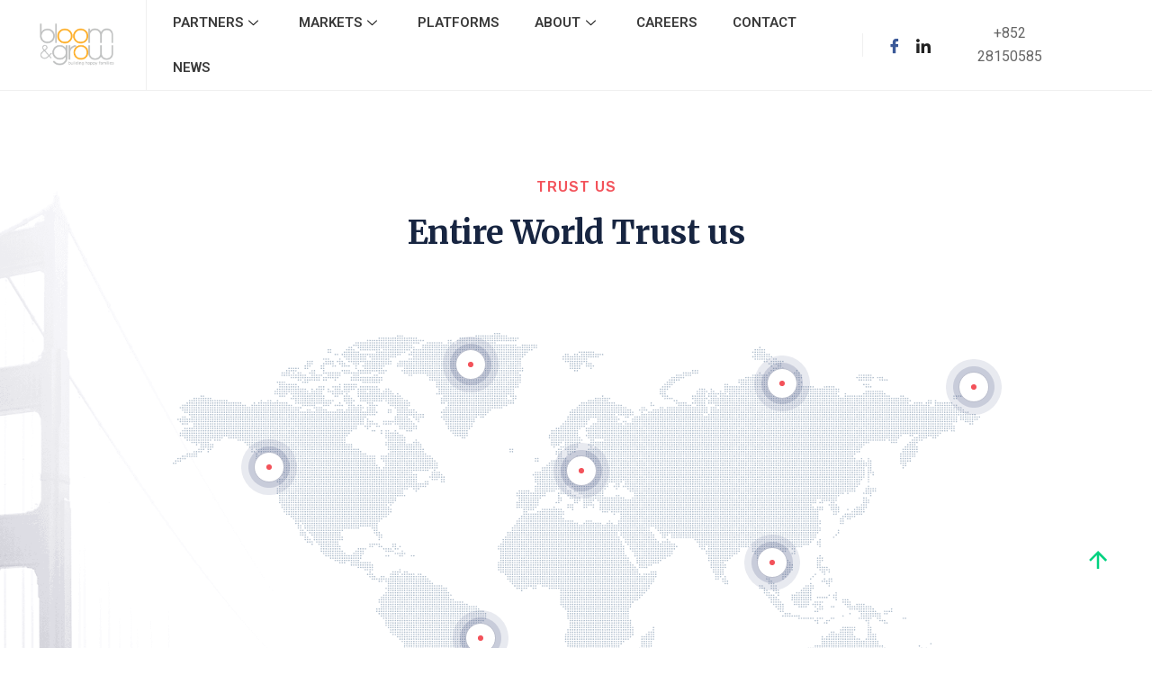

--- FILE ---
content_type: text/html; charset=UTF-8
request_url: https://bloomandgrowgroup.com/elements/hot-spot/
body_size: 20599
content:
   <!DOCTYPE html>
 <html lang="en-US" prefix="og: https://ogp.me/ns#">

   <head>
       <meta charset="UTF-8">
       <meta name="viewport" content="width=device-width, initial-scale=1, maximum-scale=1">
       <style> .store_locator_fax{display:none;} .store_locator_mobile{display:none;} .store_locator_excerpt{display:none;} .store_locator_chat{display:none !important;} .store_locator_write_email{display:none !important;} .store_locator_show_on_map{display:none !important;} .store_locator_visit_store{display:none !important;} .store_locator_image{display:none !important;} .store_locator_loading{background-color:#FFFFFF;opacity: 0.8;} .store_locator_loading i{color:#000000;} .gm-style-iw, .store_locator_infowindow{max-width: 350px !important; width: 100% !important; max-height: 400px; white-space: nowrap; overflow: auto;}</style><link href="https://fonts.googleapis.com/css?family=Helvetica%3A%2C400%2C700%2C900" rel="stylesheet">
<!-- Search Engine Optimization by Rank Math - https://rankmath.com/ -->
<title>Hot Spot | Bloom &amp; Grow</title>
<meta name="description" content="From banking and insurance to wealth the management"/>
<meta name="robots" content="follow, index, max-snippet:-1, max-video-preview:-1, max-image-preview:large"/>
<link rel="canonical" href="https://bloomandgrowgroup.com/elements/hot-spot/" />
<meta property="og:locale" content="en_US" />
<meta property="og:type" content="article" />
<meta property="og:title" content="Hot Spot | Bloom &amp; Grow" />
<meta property="og:description" content="From banking and insurance to wealth the management" />
<meta property="og:url" content="https://bloomandgrowgroup.com/elements/hot-spot/" />
<meta property="og:site_name" content="Bloom &amp; Grow" />
<meta property="article:publisher" content="https://www.facebook.com/bloomandgrowhk" />
<meta property="og:updated_time" content="2019-12-05T11:43:34+05:30" />
<meta property="og:image" content="https://bloomandgrowgroup.com/wp-content/uploads/2019/12/map.png" />
<meta property="og:image:secure_url" content="https://bloomandgrowgroup.com/wp-content/uploads/2019/12/map.png" />
<meta property="og:image:width" content="897" />
<meta property="og:image:height" content="454" />
<meta property="og:image:alt" content="Hot Spot" />
<meta property="og:image:type" content="image/png" />
<meta property="article:published_time" content="2019-12-05T11:06:47+05:30" />
<meta property="article:modified_time" content="2019-12-05T11:43:34+05:30" />
<meta name="twitter:card" content="summary_large_image" />
<meta name="twitter:title" content="Hot Spot | Bloom &amp; Grow" />
<meta name="twitter:description" content="From banking and insurance to wealth the management" />
<meta name="twitter:image" content="https://bloomandgrowgroup.com/wp-content/uploads/2019/12/map.png" />
<meta name="twitter:label1" content="Time to read" />
<meta name="twitter:data1" content="Less than a minute" />
<script type="application/ld+json" class="rank-math-schema">{"@context":"https://schema.org","@graph":[{"@type":"Place","@id":"https://bloomandgrowgroup.com/#place","address":{"@type":"PostalAddress","streetAddress":"Room 601-605, Pacific Plaza, 410 Des Voeux Road West","addressLocality":"Western District","addressRegion":"Hong Kong","postalCode":"852","addressCountry":"Hong Kong"}},{"@type":["Corporation","Organization"],"@id":"https://bloomandgrowgroup.com/#organization","name":"Bloom &amp; Grow","url":"https://bloomandgrowgroup.com","sameAs":["https://www.facebook.com/bloomandgrowhk"],"email":"info@bloomandgrowgroup.com","address":{"@type":"PostalAddress","streetAddress":"Room 601-605, Pacific Plaza, 410 Des Voeux Road West","addressLocality":"Western District","addressRegion":"Hong Kong","postalCode":"852","addressCountry":"Hong Kong"},"logo":{"@type":"ImageObject","@id":"https://bloomandgrowgroup.com/#logo","url":"https://bloomandgrowgroup.com/wp-content/uploads/2021/08/cropped-BG-logo_512x512.jpg","contentUrl":"https://bloomandgrowgroup.com/wp-content/uploads/2021/08/cropped-BG-logo_512x512.jpg","caption":"Bloom &amp; Grow","inLanguage":"en-US","width":"512","height":"512"},"contactPoint":[{"@type":"ContactPoint","telephone":"+852 2815 0585","contactType":"customer support"}],"location":{"@id":"https://bloomandgrowgroup.com/#place"}},{"@type":"WebSite","@id":"https://bloomandgrowgroup.com/#website","url":"https://bloomandgrowgroup.com","name":"Bloom &amp; Grow","publisher":{"@id":"https://bloomandgrowgroup.com/#organization"},"inLanguage":"en-US"},{"@type":"ImageObject","@id":"https://bloomandgrowgroup.com/wp-content/uploads/2019/12/map.png","url":"https://bloomandgrowgroup.com/wp-content/uploads/2019/12/map.png","width":"200","height":"200","inLanguage":"en-US"},{"@type":"WebPage","@id":"https://bloomandgrowgroup.com/elements/hot-spot/#webpage","url":"https://bloomandgrowgroup.com/elements/hot-spot/","name":"Hot Spot | Bloom &amp; Grow","datePublished":"2019-12-05T11:06:47+05:30","dateModified":"2019-12-05T11:43:34+05:30","isPartOf":{"@id":"https://bloomandgrowgroup.com/#website"},"primaryImageOfPage":{"@id":"https://bloomandgrowgroup.com/wp-content/uploads/2019/12/map.png"},"inLanguage":"en-US"},{"@type":"Person","@id":"https://bloomandgrowgroup.com/elements/hot-spot/#author","name":"jolie","image":{"@type":"ImageObject","@id":"https://secure.gravatar.com/avatar/6051a3782d8dd2b82e54c546a86d5d39?s=96&amp;r=g","url":"https://secure.gravatar.com/avatar/6051a3782d8dd2b82e54c546a86d5d39?s=96&amp;r=g","caption":"jolie","inLanguage":"en-US"},"worksFor":{"@id":"https://bloomandgrowgroup.com/#organization"}},{"@type":"Article","headline":"Hot Spot | Bloom &amp; Grow","datePublished":"2019-12-05T11:06:47+05:30","dateModified":"2019-12-05T11:43:34+05:30","author":{"@id":"https://bloomandgrowgroup.com/elements/hot-spot/#author","name":"jolie"},"publisher":{"@id":"https://bloomandgrowgroup.com/#organization"},"description":"From banking and insurance to wealth the management","name":"Hot Spot | Bloom &amp; Grow","@id":"https://bloomandgrowgroup.com/elements/hot-spot/#richSnippet","isPartOf":{"@id":"https://bloomandgrowgroup.com/elements/hot-spot/#webpage"},"image":{"@id":"https://bloomandgrowgroup.com/wp-content/uploads/2019/12/map.png"},"inLanguage":"en-US","mainEntityOfPage":{"@id":"https://bloomandgrowgroup.com/elements/hot-spot/#webpage"}}]}</script>
<!-- /Rank Math WordPress SEO plugin -->

<link rel='dns-prefetch' href='//unpkg.com' />
<link rel='dns-prefetch' href='//www.googletagmanager.com' />
<link rel='dns-prefetch' href='//maps.googleapis.com' />
<link rel='dns-prefetch' href='//cdnjs.cloudflare.com' />
<link rel='dns-prefetch' href='//fonts.googleapis.com' />
<link rel="alternate" type="application/rss+xml" title="Bloom &amp; Grow &raquo; Feed" href="https://bloomandgrowgroup.com/feed/" />
<link rel="alternate" type="application/rss+xml" title="Bloom &amp; Grow &raquo; Comments Feed" href="https://bloomandgrowgroup.com/comments/feed/" />
<script type="text/javascript">
/* <![CDATA[ */
window._wpemojiSettings = {"baseUrl":"https:\/\/s.w.org\/images\/core\/emoji\/14.0.0\/72x72\/","ext":".png","svgUrl":"https:\/\/s.w.org\/images\/core\/emoji\/14.0.0\/svg\/","svgExt":".svg","source":{"concatemoji":"https:\/\/bloomandgrowgroup.com\/wp-includes\/js\/wp-emoji-release.min.js?ver=6.4.7"}};
/*! This file is auto-generated */
!function(i,n){var o,s,e;function c(e){try{var t={supportTests:e,timestamp:(new Date).valueOf()};sessionStorage.setItem(o,JSON.stringify(t))}catch(e){}}function p(e,t,n){e.clearRect(0,0,e.canvas.width,e.canvas.height),e.fillText(t,0,0);var t=new Uint32Array(e.getImageData(0,0,e.canvas.width,e.canvas.height).data),r=(e.clearRect(0,0,e.canvas.width,e.canvas.height),e.fillText(n,0,0),new Uint32Array(e.getImageData(0,0,e.canvas.width,e.canvas.height).data));return t.every(function(e,t){return e===r[t]})}function u(e,t,n){switch(t){case"flag":return n(e,"\ud83c\udff3\ufe0f\u200d\u26a7\ufe0f","\ud83c\udff3\ufe0f\u200b\u26a7\ufe0f")?!1:!n(e,"\ud83c\uddfa\ud83c\uddf3","\ud83c\uddfa\u200b\ud83c\uddf3")&&!n(e,"\ud83c\udff4\udb40\udc67\udb40\udc62\udb40\udc65\udb40\udc6e\udb40\udc67\udb40\udc7f","\ud83c\udff4\u200b\udb40\udc67\u200b\udb40\udc62\u200b\udb40\udc65\u200b\udb40\udc6e\u200b\udb40\udc67\u200b\udb40\udc7f");case"emoji":return!n(e,"\ud83e\udef1\ud83c\udffb\u200d\ud83e\udef2\ud83c\udfff","\ud83e\udef1\ud83c\udffb\u200b\ud83e\udef2\ud83c\udfff")}return!1}function f(e,t,n){var r="undefined"!=typeof WorkerGlobalScope&&self instanceof WorkerGlobalScope?new OffscreenCanvas(300,150):i.createElement("canvas"),a=r.getContext("2d",{willReadFrequently:!0}),o=(a.textBaseline="top",a.font="600 32px Arial",{});return e.forEach(function(e){o[e]=t(a,e,n)}),o}function t(e){var t=i.createElement("script");t.src=e,t.defer=!0,i.head.appendChild(t)}"undefined"!=typeof Promise&&(o="wpEmojiSettingsSupports",s=["flag","emoji"],n.supports={everything:!0,everythingExceptFlag:!0},e=new Promise(function(e){i.addEventListener("DOMContentLoaded",e,{once:!0})}),new Promise(function(t){var n=function(){try{var e=JSON.parse(sessionStorage.getItem(o));if("object"==typeof e&&"number"==typeof e.timestamp&&(new Date).valueOf()<e.timestamp+604800&&"object"==typeof e.supportTests)return e.supportTests}catch(e){}return null}();if(!n){if("undefined"!=typeof Worker&&"undefined"!=typeof OffscreenCanvas&&"undefined"!=typeof URL&&URL.createObjectURL&&"undefined"!=typeof Blob)try{var e="postMessage("+f.toString()+"("+[JSON.stringify(s),u.toString(),p.toString()].join(",")+"));",r=new Blob([e],{type:"text/javascript"}),a=new Worker(URL.createObjectURL(r),{name:"wpTestEmojiSupports"});return void(a.onmessage=function(e){c(n=e.data),a.terminate(),t(n)})}catch(e){}c(n=f(s,u,p))}t(n)}).then(function(e){for(var t in e)n.supports[t]=e[t],n.supports.everything=n.supports.everything&&n.supports[t],"flag"!==t&&(n.supports.everythingExceptFlag=n.supports.everythingExceptFlag&&n.supports[t]);n.supports.everythingExceptFlag=n.supports.everythingExceptFlag&&!n.supports.flag,n.DOMReady=!1,n.readyCallback=function(){n.DOMReady=!0}}).then(function(){return e}).then(function(){var e;n.supports.everything||(n.readyCallback(),(e=n.source||{}).concatemoji?t(e.concatemoji):e.wpemoji&&e.twemoji&&(t(e.twemoji),t(e.wpemoji)))}))}((window,document),window._wpemojiSettings);
/* ]]> */
</script>
<style id='wp-emoji-styles-inline-css' type='text/css'>

	img.wp-smiley, img.emoji {
		display: inline !important;
		border: none !important;
		box-shadow: none !important;
		height: 1em !important;
		width: 1em !important;
		margin: 0 0.07em !important;
		vertical-align: -0.1em !important;
		background: none !important;
		padding: 0 !important;
	}
</style>
<style id='classic-theme-styles-inline-css' type='text/css'>
/*! This file is auto-generated */
.wp-block-button__link{color:#fff;background-color:#32373c;border-radius:9999px;box-shadow:none;text-decoration:none;padding:calc(.667em + 2px) calc(1.333em + 2px);font-size:1.125em}.wp-block-file__button{background:#32373c;color:#fff;text-decoration:none}
</style>
<style id='global-styles-inline-css' type='text/css'>
body{--wp--preset--color--black: #000000;--wp--preset--color--cyan-bluish-gray: #abb8c3;--wp--preset--color--white: #ffffff;--wp--preset--color--pale-pink: #f78da7;--wp--preset--color--vivid-red: #cf2e2e;--wp--preset--color--luminous-vivid-orange: #ff6900;--wp--preset--color--luminous-vivid-amber: #fcb900;--wp--preset--color--light-green-cyan: #7bdcb5;--wp--preset--color--vivid-green-cyan: #00d084;--wp--preset--color--pale-cyan-blue: #8ed1fc;--wp--preset--color--vivid-cyan-blue: #0693e3;--wp--preset--color--vivid-purple: #9b51e0;--wp--preset--gradient--vivid-cyan-blue-to-vivid-purple: linear-gradient(135deg,rgba(6,147,227,1) 0%,rgb(155,81,224) 100%);--wp--preset--gradient--light-green-cyan-to-vivid-green-cyan: linear-gradient(135deg,rgb(122,220,180) 0%,rgb(0,208,130) 100%);--wp--preset--gradient--luminous-vivid-amber-to-luminous-vivid-orange: linear-gradient(135deg,rgba(252,185,0,1) 0%,rgba(255,105,0,1) 100%);--wp--preset--gradient--luminous-vivid-orange-to-vivid-red: linear-gradient(135deg,rgba(255,105,0,1) 0%,rgb(207,46,46) 100%);--wp--preset--gradient--very-light-gray-to-cyan-bluish-gray: linear-gradient(135deg,rgb(238,238,238) 0%,rgb(169,184,195) 100%);--wp--preset--gradient--cool-to-warm-spectrum: linear-gradient(135deg,rgb(74,234,220) 0%,rgb(151,120,209) 20%,rgb(207,42,186) 40%,rgb(238,44,130) 60%,rgb(251,105,98) 80%,rgb(254,248,76) 100%);--wp--preset--gradient--blush-light-purple: linear-gradient(135deg,rgb(255,206,236) 0%,rgb(152,150,240) 100%);--wp--preset--gradient--blush-bordeaux: linear-gradient(135deg,rgb(254,205,165) 0%,rgb(254,45,45) 50%,rgb(107,0,62) 100%);--wp--preset--gradient--luminous-dusk: linear-gradient(135deg,rgb(255,203,112) 0%,rgb(199,81,192) 50%,rgb(65,88,208) 100%);--wp--preset--gradient--pale-ocean: linear-gradient(135deg,rgb(255,245,203) 0%,rgb(182,227,212) 50%,rgb(51,167,181) 100%);--wp--preset--gradient--electric-grass: linear-gradient(135deg,rgb(202,248,128) 0%,rgb(113,206,126) 100%);--wp--preset--gradient--midnight: linear-gradient(135deg,rgb(2,3,129) 0%,rgb(40,116,252) 100%);--wp--preset--font-size--small: 13px;--wp--preset--font-size--medium: 20px;--wp--preset--font-size--large: 36px;--wp--preset--font-size--x-large: 42px;--wp--preset--spacing--20: 0.44rem;--wp--preset--spacing--30: 0.67rem;--wp--preset--spacing--40: 1rem;--wp--preset--spacing--50: 1.5rem;--wp--preset--spacing--60: 2.25rem;--wp--preset--spacing--70: 3.38rem;--wp--preset--spacing--80: 5.06rem;--wp--preset--shadow--natural: 6px 6px 9px rgba(0, 0, 0, 0.2);--wp--preset--shadow--deep: 12px 12px 50px rgba(0, 0, 0, 0.4);--wp--preset--shadow--sharp: 6px 6px 0px rgba(0, 0, 0, 0.2);--wp--preset--shadow--outlined: 6px 6px 0px -3px rgba(255, 255, 255, 1), 6px 6px rgba(0, 0, 0, 1);--wp--preset--shadow--crisp: 6px 6px 0px rgba(0, 0, 0, 1);}:where(.is-layout-flex){gap: 0.5em;}:where(.is-layout-grid){gap: 0.5em;}body .is-layout-flow > .alignleft{float: left;margin-inline-start: 0;margin-inline-end: 2em;}body .is-layout-flow > .alignright{float: right;margin-inline-start: 2em;margin-inline-end: 0;}body .is-layout-flow > .aligncenter{margin-left: auto !important;margin-right: auto !important;}body .is-layout-constrained > .alignleft{float: left;margin-inline-start: 0;margin-inline-end: 2em;}body .is-layout-constrained > .alignright{float: right;margin-inline-start: 2em;margin-inline-end: 0;}body .is-layout-constrained > .aligncenter{margin-left: auto !important;margin-right: auto !important;}body .is-layout-constrained > :where(:not(.alignleft):not(.alignright):not(.alignfull)){max-width: var(--wp--style--global--content-size);margin-left: auto !important;margin-right: auto !important;}body .is-layout-constrained > .alignwide{max-width: var(--wp--style--global--wide-size);}body .is-layout-flex{display: flex;}body .is-layout-flex{flex-wrap: wrap;align-items: center;}body .is-layout-flex > *{margin: 0;}body .is-layout-grid{display: grid;}body .is-layout-grid > *{margin: 0;}:where(.wp-block-columns.is-layout-flex){gap: 2em;}:where(.wp-block-columns.is-layout-grid){gap: 2em;}:where(.wp-block-post-template.is-layout-flex){gap: 1.25em;}:where(.wp-block-post-template.is-layout-grid){gap: 1.25em;}.has-black-color{color: var(--wp--preset--color--black) !important;}.has-cyan-bluish-gray-color{color: var(--wp--preset--color--cyan-bluish-gray) !important;}.has-white-color{color: var(--wp--preset--color--white) !important;}.has-pale-pink-color{color: var(--wp--preset--color--pale-pink) !important;}.has-vivid-red-color{color: var(--wp--preset--color--vivid-red) !important;}.has-luminous-vivid-orange-color{color: var(--wp--preset--color--luminous-vivid-orange) !important;}.has-luminous-vivid-amber-color{color: var(--wp--preset--color--luminous-vivid-amber) !important;}.has-light-green-cyan-color{color: var(--wp--preset--color--light-green-cyan) !important;}.has-vivid-green-cyan-color{color: var(--wp--preset--color--vivid-green-cyan) !important;}.has-pale-cyan-blue-color{color: var(--wp--preset--color--pale-cyan-blue) !important;}.has-vivid-cyan-blue-color{color: var(--wp--preset--color--vivid-cyan-blue) !important;}.has-vivid-purple-color{color: var(--wp--preset--color--vivid-purple) !important;}.has-black-background-color{background-color: var(--wp--preset--color--black) !important;}.has-cyan-bluish-gray-background-color{background-color: var(--wp--preset--color--cyan-bluish-gray) !important;}.has-white-background-color{background-color: var(--wp--preset--color--white) !important;}.has-pale-pink-background-color{background-color: var(--wp--preset--color--pale-pink) !important;}.has-vivid-red-background-color{background-color: var(--wp--preset--color--vivid-red) !important;}.has-luminous-vivid-orange-background-color{background-color: var(--wp--preset--color--luminous-vivid-orange) !important;}.has-luminous-vivid-amber-background-color{background-color: var(--wp--preset--color--luminous-vivid-amber) !important;}.has-light-green-cyan-background-color{background-color: var(--wp--preset--color--light-green-cyan) !important;}.has-vivid-green-cyan-background-color{background-color: var(--wp--preset--color--vivid-green-cyan) !important;}.has-pale-cyan-blue-background-color{background-color: var(--wp--preset--color--pale-cyan-blue) !important;}.has-vivid-cyan-blue-background-color{background-color: var(--wp--preset--color--vivid-cyan-blue) !important;}.has-vivid-purple-background-color{background-color: var(--wp--preset--color--vivid-purple) !important;}.has-black-border-color{border-color: var(--wp--preset--color--black) !important;}.has-cyan-bluish-gray-border-color{border-color: var(--wp--preset--color--cyan-bluish-gray) !important;}.has-white-border-color{border-color: var(--wp--preset--color--white) !important;}.has-pale-pink-border-color{border-color: var(--wp--preset--color--pale-pink) !important;}.has-vivid-red-border-color{border-color: var(--wp--preset--color--vivid-red) !important;}.has-luminous-vivid-orange-border-color{border-color: var(--wp--preset--color--luminous-vivid-orange) !important;}.has-luminous-vivid-amber-border-color{border-color: var(--wp--preset--color--luminous-vivid-amber) !important;}.has-light-green-cyan-border-color{border-color: var(--wp--preset--color--light-green-cyan) !important;}.has-vivid-green-cyan-border-color{border-color: var(--wp--preset--color--vivid-green-cyan) !important;}.has-pale-cyan-blue-border-color{border-color: var(--wp--preset--color--pale-cyan-blue) !important;}.has-vivid-cyan-blue-border-color{border-color: var(--wp--preset--color--vivid-cyan-blue) !important;}.has-vivid-purple-border-color{border-color: var(--wp--preset--color--vivid-purple) !important;}.has-vivid-cyan-blue-to-vivid-purple-gradient-background{background: var(--wp--preset--gradient--vivid-cyan-blue-to-vivid-purple) !important;}.has-light-green-cyan-to-vivid-green-cyan-gradient-background{background: var(--wp--preset--gradient--light-green-cyan-to-vivid-green-cyan) !important;}.has-luminous-vivid-amber-to-luminous-vivid-orange-gradient-background{background: var(--wp--preset--gradient--luminous-vivid-amber-to-luminous-vivid-orange) !important;}.has-luminous-vivid-orange-to-vivid-red-gradient-background{background: var(--wp--preset--gradient--luminous-vivid-orange-to-vivid-red) !important;}.has-very-light-gray-to-cyan-bluish-gray-gradient-background{background: var(--wp--preset--gradient--very-light-gray-to-cyan-bluish-gray) !important;}.has-cool-to-warm-spectrum-gradient-background{background: var(--wp--preset--gradient--cool-to-warm-spectrum) !important;}.has-blush-light-purple-gradient-background{background: var(--wp--preset--gradient--blush-light-purple) !important;}.has-blush-bordeaux-gradient-background{background: var(--wp--preset--gradient--blush-bordeaux) !important;}.has-luminous-dusk-gradient-background{background: var(--wp--preset--gradient--luminous-dusk) !important;}.has-pale-ocean-gradient-background{background: var(--wp--preset--gradient--pale-ocean) !important;}.has-electric-grass-gradient-background{background: var(--wp--preset--gradient--electric-grass) !important;}.has-midnight-gradient-background{background: var(--wp--preset--gradient--midnight) !important;}.has-small-font-size{font-size: var(--wp--preset--font-size--small) !important;}.has-medium-font-size{font-size: var(--wp--preset--font-size--medium) !important;}.has-large-font-size{font-size: var(--wp--preset--font-size--large) !important;}.has-x-large-font-size{font-size: var(--wp--preset--font-size--x-large) !important;}
.wp-block-navigation a:where(:not(.wp-element-button)){color: inherit;}
:where(.wp-block-post-template.is-layout-flex){gap: 1.25em;}:where(.wp-block-post-template.is-layout-grid){gap: 1.25em;}
:where(.wp-block-columns.is-layout-flex){gap: 2em;}:where(.wp-block-columns.is-layout-grid){gap: 2em;}
.wp-block-pullquote{font-size: 1.5em;line-height: 1.6;}
</style>
<link rel='stylesheet' id='wordpress-store-locator-css' href='https://bloomandgrowgroup.com/wp-content/plugins/wordpress-store-locator/public/css/wordpress-store-locator-public.css?ver=2.2.0' type='text/css' media='all' />
<link rel='stylesheet' id='wordpress-store-locator-bootstrap-css' href='https://bloomandgrowgroup.com/wp-content/plugins/wordpress-store-locator/public/vendor/bootstrap/bootstrap.min.css?ver=2.2.0' type='text/css' media='all' />
<link rel='stylesheet' id='font-awesome-store-locator-css' href='https://cdnjs.cloudflare.com/ajax/libs/font-awesome/5.14.0/css/all.min.css?ver=5.14.0' type='text/css' media='all' />
<link rel='stylesheet' id='xs-front-style-css' href='https://bloomandgrowgroup.com/wp-content/plugins/wp-social/assets/css/frontend.css?ver=2.2.9' type='text/css' media='all' />
<link rel='stylesheet' id='xs_login_font_login_css-css' href='https://bloomandgrowgroup.com/wp-content/plugins/wp-social/assets/css/font-icon.css?ver=2.2.9' type='text/css' media='all' />
<link rel='stylesheet' id='text-editor-style-css' href='https://bloomandgrowgroup.com/wp-content/plugins/metform/public/assets/css/text-editor.css?ver=3.8.2' type='text/css' media='all' />
<link rel='stylesheet' id='swiper-css-css' href='https://unpkg.com/swiper@8/swiper-bundle.min.css?ver=8.4.5' type='text/css' media='all' />
<link rel='stylesheet' id='sassico-custom-css' href='https://bloomandgrowgroup.com/wp-content/themes/sassico/assets/css/custom.css?ver=1758859207' type='text/css' media='all' />
<link rel='stylesheet' id='dflip-style-css' href='https://bloomandgrowgroup.com/wp-content/plugins/3d-flipbook-dflip-lite/assets/css/dflip.min.css?ver=2.3.75' type='text/css' media='all' />
<link rel='stylesheet' id='elementor-icons-ekiticons-css' href='https://bloomandgrowgroup.com/wp-content/plugins/elementskit-lite/modules/elementskit-icon-pack/assets/css/ekiticons.css?ver=3.0.3' type='text/css' media='all' />
<link rel='stylesheet' id='elementskit-parallax-style-css' href='https://bloomandgrowgroup.com/wp-content/plugins/elementskit/modules/parallax/assets/css/style.css?ver=3.5.0' type='text/css' media='all' />
<link rel='stylesheet' id='tablepress-default-css' href='https://bloomandgrowgroup.com/wp-content/plugins/tablepress/css/build/default.css?ver=2.2.4' type='text/css' media='all' />
<link rel='stylesheet' id='elementor-icons-css' href='https://bloomandgrowgroup.com/wp-content/plugins/elementor/assets/lib/eicons/css/elementor-icons.min.css?ver=5.25.0' type='text/css' media='all' />
<link rel='stylesheet' id='elementor-frontend-css' href='https://bloomandgrowgroup.com/wp-content/plugins/elementor/assets/css/frontend.min.css?ver=3.18.2' type='text/css' media='all' />
<link rel='stylesheet' id='swiper-css' href='https://bloomandgrowgroup.com/wp-content/plugins/elementor/assets/lib/swiper/css/swiper.min.css?ver=5.3.6' type='text/css' media='all' />
<link rel='stylesheet' id='elementor-post-6601-css' href='https://bloomandgrowgroup.com/wp-content/uploads/elementor/css/post-6601.css?ver=1757432445' type='text/css' media='all' />
<link rel='stylesheet' id='cotton-css' href='https://bloomandgrowgroup.com/wp-content/plugins/elementskit/modules/mouse-cursor/assets/css/style.css?ver=3.5.0' type='text/css' media='all' />
<link rel='stylesheet' id='elementor-global-css' href='https://bloomandgrowgroup.com/wp-content/uploads/elementor/css/global.css?ver=1757434819' type='text/css' media='all' />
<link rel='stylesheet' id='elementor-post-6006-css' href='https://bloomandgrowgroup.com/wp-content/uploads/elementor/css/post-6006.css?ver=1757435921' type='text/css' media='all' />
<link rel='stylesheet' id='font-awesome-5-all-css' href='https://bloomandgrowgroup.com/wp-content/plugins/elementor/assets/lib/font-awesome/css/all.min.css?ver=3.18.2' type='text/css' media='all' />
<link rel='stylesheet' id='font-awesome-4-shim-css' href='https://bloomandgrowgroup.com/wp-content/plugins/elementor/assets/lib/font-awesome/css/v4-shims.min.css?ver=3.18.2' type='text/css' media='all' />
<link rel='stylesheet' id='dashicons-css' href='https://bloomandgrowgroup.com/wp-includes/css/dashicons.min.css?ver=6.4.7' type='text/css' media='all' />
<link rel='stylesheet' id='fonts-css' href='https://fonts.googleapis.com/css?family=Poppins%3A300%2C400%2C500%2C600%2C700%26display%3Dswap%7CRoboto%3A300%2C400%2C500%2C700&#038;ver=3.4' type='text/css' media='all' />
<link rel='stylesheet' id='bootstrap-css' href='https://bloomandgrowgroup.com/wp-content/themes/sassico/assets/css/bootstrap.min.css?ver=3.4' type='text/css' media='all' />
<link rel='stylesheet' id='font-awesome-css' href='https://bloomandgrowgroup.com/wp-content/plugins/elementor/assets/lib/font-awesome/css/font-awesome.min.css?ver=4.7.0' type='text/css' media='all' />
<link rel='stylesheet' id='sassico-iconfont-css' href='https://bloomandgrowgroup.com/wp-content/themes/sassico/assets/css/icon-font.css?ver=3.4' type='text/css' media='all' />
<link rel='stylesheet' id='sassico-blog-css' href='https://bloomandgrowgroup.com/wp-content/themes/sassico/assets/css/blog.css?ver=3.4' type='text/css' media='all' />
<link rel='stylesheet' id='sassico-gutenberg-custom-css' href='https://bloomandgrowgroup.com/wp-content/themes/sassico/assets/css/gutenberg-custom.css?ver=3.4' type='text/css' media='all' />
<link rel='stylesheet' id='sassicon-woocommerce-css' href='https://bloomandgrowgroup.com/wp-content/themes/sassico/assets/css/sassicon-woocommerce.css?ver=3.4' type='text/css' media='all' />
<link rel='stylesheet' id='sassico-master-css' href='https://bloomandgrowgroup.com/wp-content/themes/sassico/assets/css/master.css?ver=3.4' type='text/css' media='all' />
<style id='sassico-master-inline-css' type='text/css'>

        body{ font-family:"Helvetica";font-style:normal;line-height:26px;font-size:16px;font-weight:400; }

        h1{
            
        }
        h2{
            
        }
        h3{ 
             
        }
        h4{ 
            
        }
        h5{ 
            
        }
        h6{ 
            
        }
        .entry-header .entry-title a:hover, 
        .sidebar ul li a:hover{
            color: #042ff8;
            transition: all ease 500ms;
        }
        .header ul.navbar-nav > li > a:hover,
         .header ul.navbar-nav > li > a.active,
         .header ul.navbar-nav > li > a:focus{
            color: #042ff8;
        }

         .entry-header .entry-title a,
         h1,h2,h3,h4,h5,h6,
         .post .entry-header .entry-title a{
            color: #172541;
            
        }
        
        ul.navbar-nav li .dropdown-menu li a:hover,
        .xs-service .xs-service-box .xs-service-box-info .xs-title a:hover,
        .recent-folio-menu ul li.active,
        .xs-footer .footer-left-widget ul li span,
        .xs-footer .footer-widget ul li a:hover,
        .copyright span a,
        .xs-latest-news .single-latest-news .single-news-content .ts-post-title a:hover,
        .xs-top-bar .top-bar .header-nav-right-info li i.fa,
        .xs-nav-classic .header-nav-right-info li i,
        .sidebar .widget .media-body .entry-title a:hover,
        .header ul.navbar-nav li .dropdown-menu li a:hover,
        .header ul.navbar-nav li .dropdown-menu li a.active,
        .btn:hover,
        .readmore-btn-area a,
        .post .entry-header .entry-title a:hover,
         .wp-block-quote:before
        .woocommerce ul.products li.product .price,.woocommerce ul.products li.product .woocommerce-loop-product__title:hover,
        .wp-block-quote:before{
           color: #042ff8;
        }

      
        .btn-primary,
        .recent-folio-menu ul li.active,
        .copyright .footer-social ul li a:hover,
        .testimonial-footer:after,
        .btn-border-dark:hover, 
        .ts-working-box:hover .working-icon-wrapper,
        .header ul.navbar-nav > li:hover > a:before, .header ul.navbar-nav > li.active > a:before,
        .blog-post-comment .comment-respond .comment-form .form-control:focus,
        .qutoe-form-inner.ts-qoute-form .form-control:focus{
           border-color: #042ff8;
        }
        .recent-folio-menu ul li.active:after,
        .ts-latest-news .single-latest-news{
           border-bottom-color: #042ff8;
        }
        .nav-classic .main-logo a:after{
           border-top-color: #042ff8;
        }
        .btn-primary:hover,
        .post .post-footer .readmore:hover,
        .input-group-btn.search-button:hover,
        .sidebar .widget.widget_search .input-group-btn:hover,
        .btn-comments.btn btn-primary,
        .search .page .post-footer .readmore:hover, .post .post-footer .readmore:hover, .sidebar .widget.widget_search .input-group-append:hover{
         background: #f3bc3f;
         border-color: #f3bc3f;
        }
        blockquote.wp-block-quote, .wp-block-quote, .wp-block-quote:not(.is-large):not(.is-style-large), .wp-block-pullquote blockquote,
         blockquote.wp-block-pullquote, .wp-block-quote.is-large, .wp-block-quote.is-style-large{
            border-left-color: #042ff8;
        }
         .entry-header .entry-title a:hover, .sidebar ul li a:hover{
            color: #f3bc3f;
         }
         .single-intro-text .count-number, .sticky.post .meta-featured-post,
        .sidebar .widget .widget-title:before, .pagination li.active a, .pagination li:hover a,
        .pagination li.active a:hover, .pagination li:hover a:hover,
        .sidebar .widget.widget_search .input-group-btn, .tag-lists a:hover, .tagcloud a:hover,
        .back_to_top, .ticket-btn.btn:hover,
        .navbar-container .navbar-light .navbar-nav > li > a:before,
        .nav-button,
        .btn-primary,
        .single-recent-work .link-more,
        .ts-team-slider .owl-nav .owl-prev:hover i, .ts-team-slider .owl-nav .owl-next:hover i,
              .ts-footer-info-box,
        .working-process-number,
        .copyright .footer-social ul li a:hover,
        .btn-border-dark:hover,
        .nav-classic .main-logo a:before,
        .btn,
        .main-logo,
        .hero-area.owl-carousel.owl-theme .owl-nav [class*=owl-]:hover,
        .post .post-footer .readmore,
        .post .post-media .video-link-btn a,
        .woocommerce ul.products li.product .button,.woocommerce ul.products li.product .added_to_cart, 
        .woocommerce nav.woocommerce-pagination ul li a:focus, .woocommerce nav.woocommerce-pagination ul li a:hover, 
        .woocommerce nav.woocommerce-pagination ul li span.current, .woocommerce #respond input#submit.alt, 
        .woocommerce a.button.alt, .woocommerce button.button.alt, .woocommerce input.button.alt, 
        .woocommerce ul.products li.product span.onsale, .woocommerce span.onsale,
        .sidebar .widget.widget_search .input-group-append, 
        .search-forms .input-group-append {
            background: #042ff8;
        }
        .post .post-footer .readmore,.sidebar .widget.widget_search .form-control:focus {
            border-color: #042ff8;
        }
        .owl-carousel.owl-loaded .owl-nav .owl-next.disabled, 
        .owl-carousel.owl-loaded .owl-nav .owl-prev.disabled,
        .xs-about-image-wrapper.owl-carousel.owl-theme .owl-nav [class*=owl-]:hover{
            background: #042ff8 !important;

        }

        
        .woocommerce #respond input#submit.alt:hover, .woocommerce a.button.alt:hover, .woocommerce button.button.alt:hover, .woocommerce input.button.alt:hover {
            background-color: #f3bc3f;
       }
       .search .page .entry-header .entry-title a:hover, 
       .post .entry-header .entry-title a:hover,
       .meta-categories a:hover{
           color: #042ff8;
       }
        
      body{
         background-color: #fff;
         
      }
     
      .xs-footer{
          background-color: #1a1831;
          background-repeat:no-repeat;
          background-size: cover;
          background:#172541
          
      }

      .xs-footer-classic .widget-title,
      .footer-widget .widget-title,
      .xs-footer-classic h3,
      .xs-footer-classic h4,
      .xs-footer-classic .contact h3{
          color: #101010;
      }
      .xs-footer-classic .widget-title,
      .footer-widget .widget-title,
      .xs-footer-classic h3,
      .xs-footer-classic h4,
      .xs-footer-classic .contact h3{
          color: #101010;
      }
      .xs-footer-classic p,
      .xs-footer-classic .list-arrow li a,
      .xs-footer-classic .menu li a,
      .xs-footer-classic .service-time li,
      .xs-footer-classic .list-arrow li::before, 
      .xs-footer-classic .menu li::before{
        color: #fff;
      }
      
      .xs-footer a{
        color: #f3525a;
      }
     
      .copy-right {
         background: ;
      }
      .copy-right .copyright-text{
         color: #a5a5a5;
      }
      
</style>
<link rel='stylesheet' id='ekit-widget-styles-css' href='https://bloomandgrowgroup.com/wp-content/plugins/elementskit-lite/widgets/init/assets/css/widget-styles.css?ver=3.0.3' type='text/css' media='all' />
<link rel='stylesheet' id='ekit-widget-styles-pro-css' href='https://bloomandgrowgroup.com/wp-content/plugins/elementskit/widgets/init/assets/css/widget-styles-pro.css?ver=3.5.0' type='text/css' media='all' />
<link rel='stylesheet' id='ekit-responsive-css' href='https://bloomandgrowgroup.com/wp-content/plugins/elementskit-lite/widgets/init/assets/css/responsive.css?ver=3.0.3' type='text/css' media='all' />
<link rel='stylesheet' id='google-fonts-1-css' href='https://fonts.googleapis.com/css?family=Poppins%3A100%2C100italic%2C200%2C200italic%2C300%2C300italic%2C400%2C400italic%2C500%2C500italic%2C600%2C600italic%2C700%2C700italic%2C800%2C800italic%2C900%2C900italic%7CRoboto%3A100%2C100italic%2C200%2C200italic%2C300%2C300italic%2C400%2C400italic%2C500%2C500italic%2C600%2C600italic%2C700%2C700italic%2C800%2C800italic%2C900%2C900italic%7CMerriweather%3A100%2C100italic%2C200%2C200italic%2C300%2C300italic%2C400%2C400italic%2C500%2C500italic%2C600%2C600italic%2C700%2C700italic%2C800%2C800italic%2C900%2C900italic%7CRubik%3A100%2C100italic%2C200%2C200italic%2C300%2C300italic%2C400%2C400italic%2C500%2C500italic%2C600%2C600italic%2C700%2C700italic%2C800%2C800italic%2C900%2C900italic&#038;display=auto&#038;ver=6.4.7' type='text/css' media='all' />
<link rel="preconnect" href="https://fonts.gstatic.com/" crossorigin><script type="text/javascript" src="https://bloomandgrowgroup.com/wp-includes/js/jquery/jquery.min.js?ver=3.7.1" id="jquery-core-js"></script>
<script type="text/javascript" src="https://bloomandgrowgroup.com/wp-includes/js/jquery/jquery-migrate.min.js?ver=3.4.1" id="jquery-migrate-js"></script>
<script type="text/javascript" id="xs_front_main_js-js-extra">
/* <![CDATA[ */
var rest_config = {"rest_url":"https:\/\/bloomandgrowgroup.com\/wp-json\/","nonce":"6c0f0d3780","insta_enabled":""};
/* ]]> */
</script>
<script type="text/javascript" src="https://bloomandgrowgroup.com/wp-content/plugins/wp-social/assets/js/front-main.js?ver=2.2.9" id="xs_front_main_js-js"></script>
<script type="text/javascript" id="xs_social_custom-js-extra">
/* <![CDATA[ */
var rest_api_conf = {"siteurl":"https:\/\/bloomandgrowgroup.com","nonce":"6c0f0d3780","root":"https:\/\/bloomandgrowgroup.com\/wp-json\/"};
var wsluFrontObj = {"resturl":"https:\/\/bloomandgrowgroup.com\/wp-json\/","rest_nonce":"6c0f0d3780"};
/* ]]> */
</script>
<script type="text/javascript" src="https://bloomandgrowgroup.com/wp-content/plugins/wp-social/assets/js/social-front.js?ver=6.4.7" id="xs_social_custom-js"></script>
<script type="text/javascript" src="https://bloomandgrowgroup.com/wp-content/plugins/elementskit/modules/parallax/assets/js/jarallax.js?ver=3.5.0" id="jarallax-js"></script>

<!-- Google Analytics snippet added by Site Kit -->
<script type="text/javascript" src="https://www.googletagmanager.com/gtag/js?id=UA-46055780-4" id="google_gtagjs-js" async></script>
<script type="text/javascript" id="google_gtagjs-js-after">
/* <![CDATA[ */
window.dataLayer = window.dataLayer || [];function gtag(){dataLayer.push(arguments);}
gtag('set', 'linker', {"domains":["bloomandgrowgroup.com"]} );
gtag("js", new Date());
gtag("set", "developer_id.dZTNiMT", true);
gtag("config", "UA-46055780-4", {"anonymize_ip":true});
gtag("config", "G-YZ06QR84F4");
/* ]]> */
</script>

<!-- End Google Analytics snippet added by Site Kit -->
<script type="text/javascript" src="https://bloomandgrowgroup.com/wp-content/plugins/elementor/assets/lib/font-awesome/js/v4-shims.min.js?ver=3.18.2" id="font-awesome-4-shim-js"></script>
<link rel="https://api.w.org/" href="https://bloomandgrowgroup.com/wp-json/" /><link rel="alternate" type="application/json" href="https://bloomandgrowgroup.com/wp-json/wp/v2/pages/6006" /><link rel="EditURI" type="application/rsd+xml" title="RSD" href="https://bloomandgrowgroup.com/xmlrpc.php?rsd" />
<meta name="generator" content="WordPress 6.4.7" />
<link rel='shortlink' href='https://bloomandgrowgroup.com/?p=6006' />
<link rel="alternate" type="application/json+oembed" href="https://bloomandgrowgroup.com/wp-json/oembed/1.0/embed?url=https%3A%2F%2Fbloomandgrowgroup.com%2Felements%2Fhot-spot%2F" />
<link rel="alternate" type="text/xml+oembed" href="https://bloomandgrowgroup.com/wp-json/oembed/1.0/embed?url=https%3A%2F%2Fbloomandgrowgroup.com%2Felements%2Fhot-spot%2F&#038;format=xml" />
<style type='text/css'> .ae_data .elementor-editor-element-setting {
            display:none !important;
            }
            </style><style id="essential-blocks-global-styles">
            :root {
                --eb-global-primary-color: #101828;
--eb-global-secondary-color: #475467;
--eb-global-tertiary-color: #98A2B3;
--eb-global-text-color: #475467;
--eb-global-heading-color: #1D2939;
--eb-global-link-color: #444CE7;
--eb-global-background-color: #F9FAFB;
--eb-global-button-text-color: #FFFFFF;
--eb-global-button-background-color: #101828;
--eb-gradient-primary-color: linear-gradient(90deg, hsla(259, 84%, 78%, 1) 0%, hsla(206, 67%, 75%, 1) 100%);
--eb-gradient-secondary-color: linear-gradient(90deg, hsla(18, 76%, 85%, 1) 0%, hsla(203, 69%, 84%, 1) 100%);
--eb-gradient-tertiary-color: linear-gradient(90deg, hsla(248, 21%, 15%, 1) 0%, hsla(250, 14%, 61%, 1) 100%);
--eb-gradient-background-color: linear-gradient(90deg, rgb(250, 250, 250) 0%, rgb(233, 233, 233) 49%, rgb(244, 243, 243) 100%);

                --eb-tablet-breakpoint: 1024px;
--eb-mobile-breakpoint: 767px;

            }
            
            
        </style><meta name="generator" content="Site Kit by Google 1.115.0" /><meta name="generator" content="Elementor 3.18.2; features: e_dom_optimization, e_optimized_assets_loading, additional_custom_breakpoints, block_editor_assets_optimize, e_image_loading_optimization; settings: css_print_method-external, google_font-enabled, font_display-auto">

			<script type="text/javascript">
				var elementskit_module_parallax_url = "https://bloomandgrowgroup.com/wp-content/plugins/elementskit/modules/parallax/"
			</script>
		<link rel="icon" href="https://bloomandgrowgroup.com/wp-content/uploads/2021/08/cropped-BG-logo_512x512-32x32.jpg" sizes="32x32" />
<link rel="icon" href="https://bloomandgrowgroup.com/wp-content/uploads/2021/08/cropped-BG-logo_512x512-192x192.jpg" sizes="192x192" />
<link rel="apple-touch-icon" href="https://bloomandgrowgroup.com/wp-content/uploads/2021/08/cropped-BG-logo_512x512-180x180.jpg" />
<meta name="msapplication-TileImage" content="https://bloomandgrowgroup.com/wp-content/uploads/2021/08/cropped-BG-logo_512x512-270x270.jpg" />
		<style type="text/css" id="wp-custom-css">
			.sassico-working-step::before {
	    background: linear-gradient(0deg, #fbfcfd 30%, rgba(0, 212, 255, 0) 70%);
}
.elementskit-dropdown li:first-child {
    margin-top: 0px;
}
.elementskit-dropdown li:last-child {
    margin-bottom: 0px;
}

.xs_vertical_menu .elementskit-navbar-nav .elementskit-dropdown .elementskit-dropdown li {
	padding-left: 15px;
	padding-right: 15px;
}
.cart_totals  h2{
	font-size: 30px;
	padding: 20px 0
}
#order_review_heading{
	padding: 15px 0
}

.elementskit_infobox_hover_dots .elementskit-infobox::before {
    background-image: 
			url(https://bloomandgrowgroup.com/wp-content/uploads/2021/06/orange-square-dot_new.png);
}

@media (min-width: 3500px){
.sassico-testimonial-content, .sassico-testimonial-slider .sassico-nav-group {
   height: 4em;
	}}

 .elementor-494 .elementor-element.elementor-element-c0c5445:not(.elementor-motion-effects-element-type-background), .elementor-494 .elementor-element.elementor-element-c0c5445 > .elementor-motion-effects-container > .elementor-motion-effects-layer {
    background-image: url(https://bloomandgrowgroup.com/wp-content/uploads/2021/06/BG-Corp-Graphic-rev2.png); 
}

.about-image-showdow .elementor-image > img{
	border-radius: 10px 10px 10px 10px;
	-webkit-box-shadow: -45px 45px 65px 0px rgb(0 0 0 / 7%);
	-moz-box-shadow: -45px 45px 65px 0px rgb(0 0 0 / 7%);
	-o-box-shadow: -45px 45px 65px 0px rgb(0 0 0 / 7%);
	box-shadow: -45px 45px 65px 0px rgb(0 0 0 / 7%);
}
/*
.elementor-1672 .elementor-element.elementor-element-4533d70 .elementskit-navbar-nav > li.current-menu-item > a {color: #3a3a3a !important;}

.elementor-1672 .elementor-element.elementor-element-4533d70 .elementskit-navbar-nav > li.current-menu-item > a:hover {color: #F7971C !important;}*/
/*
.elementor-1672 .elementor-element.elementor-element-4533d70 .elementskit-navbar-nav .elementskit-submenu-panel > li.current-menu-item > a {color:  #3a3a3a !important;}
*/

.elementor-494 .elementor-element.elementor-element-b0b8c7b .tab-content .tab-pane {
   
    text-align: center;
}

.elementor-8649 .elementor-element.elementor-element-952817e .metform-btn {
 width: 100% !important; 
}

.elementor-8721 .elementor-element.elementor-element-cde32a8 .metform-btn {
 width: 100% !important; 
}

.elementor-6599 .elementor-element.elementor-element-30ce .metform-btn {
 width: 100% !important; 
}

/* .elementor-5809 .elementor-element.elementor-element-229d4db {width: 100%;}

body:not(.rtl) .elementor-5809 .elementor-element.elementor-element-813c24b {left: 100px}

.elementor-5809 .elementor-element.elementor-element-813c24b {top: -200px;}

.elementor-element-a7f442f {display: none;} */
@media only screen (max-width: 767px){
.elementor-5809 .elementor-element.elementor-element-897fb44 .ekit-popup-modal-toggler { 
width: 50% !important
}
}

@media  (max-width: 1024px){
	
	.elementor-1672 .elementor-element.elementor-element-4533d70 .elementskit-nav-logo > img {
		max-height: 40px !important;
	}
}
.elementor-kit-6601 p {
    margin-bottom: 30px !important;
}
#ekit-popup-modal-toggler{
	
margin-top: -30%;
    z-index: 999;
}
/*
body #ekit-megamenu-single-page-menu .ekit-menu-nav-link.active{
color: #F7971C!important;
}*/
.elementor-5809 .elementor-element.elementor-element-897fb44 .ekit-popup-modal-toggler {
    width: auto;
}

.table-careers a {
    float: left;
}		</style>
		   </head>

<body class="page-template page-template-template page-template-full-width-template page-template-templatefull-width-template-php page page-id-6006 page-child parent-pageid-5945 sidebar-active elementor-default elementor-template-full-width elementor-kit-6601 elementor-page elementor-page-6006" >

		<div data-elementor-type="wp-post" data-elementor-id="1672" class="elementor elementor-1672">
									<section class="elementor-section elementor-top-section elementor-element elementor-element-be6ff0b sassico_full_width_mega_menu ekit-sticky--top elementor-section-full_width elementor-section-height-default elementor-section-height-default" data-id="be6ff0b" data-element_type="section" data-settings="{&quot;background_background&quot;:&quot;classic&quot;,&quot;ekit_sticky&quot;:&quot;top&quot;,&quot;ekit_sticky_offset&quot;:{&quot;unit&quot;:&quot;px&quot;,&quot;size&quot;:0,&quot;sizes&quot;:[]},&quot;ekit_sticky_offset_tablet&quot;:{&quot;unit&quot;:&quot;px&quot;,&quot;size&quot;:&quot;&quot;,&quot;sizes&quot;:[]},&quot;ekit_sticky_offset_mobile&quot;:{&quot;unit&quot;:&quot;px&quot;,&quot;size&quot;:&quot;&quot;,&quot;sizes&quot;:[]},&quot;ekit_sticky_on_desktop&quot;:&quot;desktop&quot;,&quot;ekit_sticky_on_tablet&quot;:&quot;tablet&quot;,&quot;ekit_sticky_on_mobile&quot;:&quot;mobile&quot;,&quot;ekit_sticky_effect_offset&quot;:{&quot;unit&quot;:&quot;px&quot;,&quot;size&quot;:0,&quot;sizes&quot;:[]},&quot;ekit_sticky_effect_offset_tablet&quot;:{&quot;unit&quot;:&quot;px&quot;,&quot;size&quot;:&quot;&quot;,&quot;sizes&quot;:[]},&quot;ekit_sticky_effect_offset_mobile&quot;:{&quot;unit&quot;:&quot;px&quot;,&quot;size&quot;:&quot;&quot;,&quot;sizes&quot;:[]},&quot;ekit_has_onepagescroll_dot&quot;:&quot;yes&quot;}">
						<div class="elementor-container elementor-column-gap-default">
					<div class="elementor-column elementor-col-33 elementor-top-column elementor-element elementor-element-61ab055" data-id="61ab055" data-element_type="column">
			<div class="elementor-widget-wrap elementor-element-populated">
								<div class="elementor-element elementor-element-d35ebc1 elementor-widget elementor-widget-image" data-id="d35ebc1" data-element_type="widget" data-settings="{&quot;ekit_we_effect_on&quot;:&quot;none&quot;}" data-widget_type="image.default">
				<div class="elementor-widget-container">
																<a href="https://bloomandgrowgroup.com">
							<img fetchpriority="high" width="1110" height="740" src="https://bloomandgrowgroup.com/wp-content/uploads/2025/07/BloomGrow_Logo_2025-1110x740.png" class="attachment-sassico-large size-sassico-large wp-image-12516" alt="" />								</a>
															</div>
				</div>
					</div>
		</div>
				<div class="elementor-column elementor-col-33 elementor-top-column elementor-element elementor-element-1479f14" data-id="1479f14" data-element_type="column">
			<div class="elementor-widget-wrap elementor-element-populated">
								<div class="elementor-element elementor-element-4533d70 elementor-widget elementor-widget-ekit-nav-menu" data-id="4533d70" data-element_type="widget" data-settings="{&quot;ekit_we_effect_on&quot;:&quot;none&quot;}" data-widget_type="ekit-nav-menu.default">
				<div class="elementor-widget-container">
			<div class="ekit-wid-con ekit_menu_responsive_tablet" data-hamburger-icon="" data-hamburger-icon-type="icon" data-responsive-breakpoint="1024">            <button class="elementskit-menu-hamburger elementskit-menu-toggler"  type="button" aria-label="hamburger-icon">
                                    <span class="elementskit-menu-hamburger-icon"></span><span class="elementskit-menu-hamburger-icon"></span><span class="elementskit-menu-hamburger-icon"></span>
                            </button>
            <div id="ekit-megamenu-single-page-menu" class="elementskit-menu-container elementskit-menu-offcanvas-elements elementskit-navbar-nav-default ekit-nav-menu-one-page-yes ekit-nav-dropdown-hover"><ul id="menu-single-page-menu" class="elementskit-navbar-nav elementskit-menu-po-left submenu-click-on-icon"><li id="menu-item-6611" class="menu-item menu-item-type-custom menu-item-object-custom menu-item-home menu-item-has-children menu-item-6611 nav-item elementskit-dropdown-has relative_position elementskit-dropdown-menu-default_width elementskit-mobile-builder-content" data-vertical-menu=750px><a href="https://bloomandgrowgroup.com/#partners-section" class="ekit-menu-nav-link ekit-menu-dropdown-toggle">PARTNERS<i class="icon icon-down-arrow1 elementskit-submenu-indicator"></i></a>
<ul class="elementskit-dropdown elementskit-submenu-panel">
	<li id="menu-item-7366" class="menu-item menu-item-type-custom menu-item-object-custom menu-item-home menu-item-7366 nav-item elementskit-mobile-builder-content" data-vertical-menu=750px><a href="https://bloomandgrowgroup.com/#sassico_testimonial" class=" dropdown-item">Testimonials</a></ul>
</li>
<li id="menu-item-6612" class="menu-item menu-item-type-custom menu-item-object-custom menu-item-home menu-item-has-children menu-item-6612 nav-item elementskit-dropdown-has relative_position elementskit-dropdown-menu-default_width" data-vertical-menu=750px><a href="https://bloomandgrowgroup.com/#market-sections" class="ekit-menu-nav-link ekit-menu-dropdown-toggle">MARKETS<i class="icon icon-down-arrow1 elementskit-submenu-indicator"></i></a>
<ul class="elementskit-dropdown elementskit-submenu-panel">
	<li id="menu-item-6796" class="menu-item menu-item-type-post_type menu-item-object-page menu-item-6796 nav-item elementskit-mobile-builder-content" data-vertical-menu=750px><a href="https://bloomandgrowgroup.com/market-insights/" class=" dropdown-item">Market insights</a></ul>
</li>
<li id="menu-item-6613" class="menu-item menu-item-type-custom menu-item-object-custom menu-item-home menu-item-6613 nav-item elementskit-mobile-builder-content" data-vertical-menu=750px><a href="https://bloomandgrowgroup.com/#Platform-section" class="ekit-menu-nav-link">PLATFORMS</a></li>
<li id="menu-item-6610" class="menu-item menu-item-type-custom menu-item-object-custom menu-item-home menu-item-has-children menu-item-6610 nav-item elementskit-dropdown-has relative_position elementskit-dropdown-menu-default_width elementskit-mobile-builder-content" data-vertical-menu=750px><a href="https://bloomandgrowgroup.com/#about-us-section" class="ekit-menu-nav-link ekit-menu-dropdown-toggle">ABOUT<i class="icon icon-down-arrow1 elementskit-submenu-indicator"></i></a>
<ul class="elementskit-dropdown elementskit-submenu-panel">
	<li id="menu-item-6609" class="menu-item menu-item-type-post_type menu-item-object-page menu-item-6609 nav-item elementskit-mobile-builder-content" data-vertical-menu=750px><a href="https://bloomandgrowgroup.com/about/" class=" dropdown-item">About us</a>	<li id="menu-item-6910" class="menu-item menu-item-type-post_type menu-item-object-page menu-item-6910 nav-item elementskit-mobile-builder-content" data-vertical-menu=750px><a href="https://bloomandgrowgroup.com/our-story/" class=" dropdown-item">Our Story</a>	<li id="menu-item-6911" class="menu-item menu-item-type-post_type menu-item-object-page menu-item-6911 nav-item elementskit-mobile-builder-content" data-vertical-menu=750px><a href="https://bloomandgrowgroup.com/our-team/" class=" dropdown-item">Our Team</a></ul>
</li>
<li id="menu-item-6652" class="menu-item menu-item-type-post_type menu-item-object-page menu-item-6652 nav-item elementskit-mobile-builder-content" data-vertical-menu=750px><a href="https://bloomandgrowgroup.com/home/careers/" class="ekit-menu-nav-link">CAREERS</a></li>
<li id="menu-item-7383" class="menu-item menu-item-type-post_type menu-item-object-page menu-item-7383 nav-item elementskit-mobile-builder-content" data-vertical-menu=750px><a href="https://bloomandgrowgroup.com/contact/" class="ekit-menu-nav-link">CONTACT</a></li>
<li id="menu-item-13223" class="menu-item menu-item-type-post_type menu-item-object-page menu-item-13223 nav-item elementskit-mobile-builder-content" data-vertical-menu=750px><a href="https://bloomandgrowgroup.com/news/" class="ekit-menu-nav-link">NEWS</a></li>
</ul><div class="elementskit-nav-identity-panel">
				<div class="elementskit-site-title">
					<a class="elementskit-nav-logo" href="https://bloomandgrowgroup.com" target="_self" rel="">
						<img width="188" height="113" src="https://bloomandgrowgroup.com/wp-content/uploads/2019/10/BG-logo.png" class="attachment-full size-full" alt="" decoding="async" />
					</a> 
				</div><button class="elementskit-menu-close elementskit-menu-toggler" type="button">X</button></div></div>			
			<div class="elementskit-menu-overlay elementskit-menu-offcanvas-elements elementskit-menu-toggler ekit-nav-menu--overlay"></div></div>		</div>
				</div>
					</div>
		</div>
				<div class="elementor-column elementor-col-33 elementor-top-column elementor-element elementor-element-b5a2a3c" data-id="b5a2a3c" data-element_type="column">
			<div class="elementor-widget-wrap elementor-element-populated">
								<section class="elementor-section elementor-inner-section elementor-element elementor-element-e3de662 elementor-hidden-phone elementor-section-boxed elementor-section-height-default elementor-section-height-default" data-id="e3de662" data-element_type="section" data-settings="{&quot;ekit_has_onepagescroll_dot&quot;:&quot;yes&quot;}">
						<div class="elementor-container elementor-column-gap-default">
					<div class="elementor-column elementor-col-100 elementor-inner-column elementor-element elementor-element-7ad4d2a" data-id="7ad4d2a" data-element_type="column">
			<div class="elementor-widget-wrap elementor-element-populated">
								<div class="elementor-element elementor-element-b4bbac4 elementor-widget__width-auto elementor-widget elementor-widget-elementskit-social-media" data-id="b4bbac4" data-element_type="widget" data-settings="{&quot;ekit_we_effect_on&quot;:&quot;none&quot;}" data-widget_type="elementskit-social-media.default">
				<div class="elementor-widget-container">
			<div class="ekit-wid-con" >			 <ul class="ekit_social_media">
														<li class="elementor-repeater-item-c2890e0">
					    <a
						href="https://www.facebook.com/bloomandgrowhk" rel="nofollow" aria-label="Facebook" class="facebook" >
														
							<i aria-hidden="true" class="fasicon icon-facebook"></i>									
                                                                                                            </a>
                    </li>
                    														<li class="elementor-repeater-item-b7e12ee">
					    <a
						href="https://hk.linkedin.com/company/bloom-&#038;-grow" aria-label="Linkedin" class="linkedin" >
														
							<i aria-hidden="true" class="icon icon-linkedin"></i>									
                                                                                                            </a>
                    </li>
                    							</ul>
		</div>		</div>
				</div>
				<div class="elementor-element elementor-element-5c52ef7 elementor-widget__width-initial elementor-widget elementor-widget-elementskit-creative-button" data-id="5c52ef7" data-element_type="widget" data-settings="{&quot;ekit_we_effect_on&quot;:&quot;none&quot;}" data-widget_type="elementskit-creative-button.default">
				<div class="elementor-widget-container">
			<div class="ekit-wid-con" >		<div class="ekit-btn-wraper">
								<a href="tel:+852%2028150585" data-text="" class="ekit_creative_button  " >

						
						<span class="ekit_creative_button_text">+852 28150585</span>

						
											</a>
						</div>
        </div>		</div>
				</div>
					</div>
		</div>
							</div>
		</section>
					</div>
		</div>
							</div>
		</section>
							</div>
				<div data-elementor-type="wp-page" data-elementor-id="6006" class="elementor elementor-6006">
									<section class="elementor-section elementor-top-section elementor-element elementor-element-153d3d23 elementor-section-boxed elementor-section-height-default elementor-section-height-default" data-id="153d3d23" data-element_type="section" data-settings="{&quot;background_background&quot;:&quot;classic&quot;,&quot;ekit_has_onepagescroll_dot&quot;:&quot;yes&quot;}">
						<div class="elementor-container elementor-column-gap-default">
					<div class="elementor-column elementor-col-100 elementor-top-column elementor-element elementor-element-bca6eec" data-id="bca6eec" data-element_type="column">
			<div class="elementor-widget-wrap elementor-element-populated">
								<section class="elementor-section elementor-inner-section elementor-element elementor-element-1cb51509 elementor-section-boxed elementor-section-height-default elementor-section-height-default" data-id="1cb51509" data-element_type="section" data-settings="{&quot;ekit_has_onepagescroll_dot&quot;:&quot;yes&quot;}">
						<div class="elementor-container elementor-column-gap-default">
					<div class="elementor-column elementor-col-100 elementor-inner-column elementor-element elementor-element-26ab1ad5" data-id="26ab1ad5" data-element_type="column">
			<div class="elementor-widget-wrap elementor-element-populated">
								<div class="elementor-element elementor-element-7dc0dad elementor-widget elementor-widget-elementskit-heading" data-id="7dc0dad" data-element_type="widget" data-settings="{&quot;ekit_we_effect_on&quot;:&quot;none&quot;}" data-widget_type="elementskit-heading.default">
				<div class="elementor-widget-container">
			<div class="ekit-wid-con" ><div class="ekit-heading elementskit-section-title-wraper text_center   ekit_heading_tablet-   ekit_heading_mobile-"><h3 class="elementskit-section-subtitle  ">
						TRUST US
					</h3><h2 class="ekit-heading--title elementskit-section-title ">Entire World Trust us</h2></div></div>		</div>
				</div>
					</div>
		</div>
							</div>
		</section>
				<div class="elementor-element elementor-element-2f617191 elementor-widget elementor-widget-elementskit-hotspot" data-id="2f617191" data-element_type="widget" data-settings="{&quot;ekit_we_effect_on&quot;:&quot;none&quot;}" data-widget_type="elementskit-hotspot.default">
				<div class="elementor-widget-container">
			<div class="ekit-wid-con" >
        <div class="ekit-location-groups">
            <div class="ekit-map-image text-center">
                <img decoding="async" width="897" height="454" src="https://bloomandgrowgroup.com/wp-content/uploads/2019/12/map.png" class="attachment-full size-full" alt="" srcset="https://bloomandgrowgroup.com/wp-content/uploads/2019/12/map.png 897w, https://bloomandgrowgroup.com/wp-content/uploads/2019/12/map-300x152.png 300w, https://bloomandgrowgroup.com/wp-content/uploads/2019/12/map-768x389.png 768w" sizes="(max-width: 897px) 100vw, 897px" />            </div>
            <div class="ekit-location-wraper clearfix">
                
<div class="ekit-location elementor-repeater-item-4b5e383 ekit-location-on-hover   ">
    <div class="ekit-location_outer">
        <div class="media ekit-flex-column ekit-location_inner">
            
                            <div class="ekit_hotspot_image">
                    <img loading="lazy" decoding="async" width="71" height="39" src="https://bloomandgrowgroup.com/wp-content/uploads/2019/12/mapicon.png" class="attachment-full size-full" alt="" />                </div>
                            <div class='media-body'>
                                                            <div class="ekit-location-des">
                        From banking and insurance to wealth the management                    </div>
                                    </div>
                    </div>
    </div>
    <div class="ekit-location_indicator">
                    <div class="ekit_hotspot_pulse_1"></div>
            <div class="ekit_hotspot_pulse_2"></div>
                            <div class="ekit_hotspot_arrow"></div>
            </div>
</div>
<div class="ekit-location elementor-repeater-item-ded8899 ekit-location-on-hover   ">
    <div class="ekit-location_outer">
        <div class="media ekit-flex-column ekit-location_inner">
            
                            <div class="ekit_hotspot_image">
                    <img loading="lazy" decoding="async" width="71" height="39" src="https://bloomandgrowgroup.com/wp-content/uploads/2019/12/mapicon.png" class="attachment-full size-full" alt="" />                </div>
                            <div class='media-body'>
                                                            <div class="ekit-location-des">
                        From banking and insurance to wealth the management                    </div>
                                    </div>
                    </div>
    </div>
    <div class="ekit-location_indicator">
                    <div class="ekit_hotspot_pulse_1"></div>
            <div class="ekit_hotspot_pulse_2"></div>
                            <div class="ekit_hotspot_arrow"></div>
            </div>
</div>
<div class="ekit-location elementor-repeater-item-ec1106d ekit-location-on-hover   ">
    <div class="ekit-location_outer">
        <div class="media ekit-flex-column ekit-location_inner">
            
                            <div class="ekit_hotspot_image">
                    <img loading="lazy" decoding="async" width="71" height="39" src="https://bloomandgrowgroup.com/wp-content/uploads/2019/12/mapicon.png" class="attachment-full size-full" alt="" />                </div>
                            <div class='media-body'>
                                                            <div class="ekit-location-des">
                        From banking and insurance to wealth the management                    </div>
                                    </div>
                    </div>
    </div>
    <div class="ekit-location_indicator">
                    <div class="ekit_hotspot_pulse_1"></div>
            <div class="ekit_hotspot_pulse_2"></div>
                            <div class="ekit_hotspot_arrow"></div>
            </div>
</div>
<div class="ekit-location elementor-repeater-item-7de7cd8 ekit-location-on-hover   ">
    <div class="ekit-location_outer">
        <div class="media ekit-flex-column ekit-location_inner">
            
                            <div class="ekit_hotspot_image">
                    <img loading="lazy" decoding="async" width="71" height="39" src="https://bloomandgrowgroup.com/wp-content/uploads/2019/12/mapicon.png" class="attachment-full size-full" alt="" />                </div>
                            <div class='media-body'>
                                                            <div class="ekit-location-des">
                        From banking and insurance to wealth the management                    </div>
                                    </div>
                    </div>
    </div>
    <div class="ekit-location_indicator">
                    <div class="ekit_hotspot_pulse_1"></div>
            <div class="ekit_hotspot_pulse_2"></div>
                            <div class="ekit_hotspot_arrow"></div>
            </div>
</div>
<div class="ekit-location elementor-repeater-item-a3c376f ekit-location-on-hover   ">
    <div class="ekit-location_outer">
        <div class="media ekit-flex-column ekit-location_inner">
            
                            <div class="ekit_hotspot_image">
                    <img loading="lazy" decoding="async" width="71" height="39" src="https://bloomandgrowgroup.com/wp-content/uploads/2019/12/mapicon.png" class="attachment-full size-full" alt="" />                </div>
                            <div class='media-body'>
                                                            <div class="ekit-location-des">
                        From banking and insurance to wealth the management                    </div>
                                    </div>
                    </div>
    </div>
    <div class="ekit-location_indicator">
                    <div class="ekit_hotspot_pulse_1"></div>
            <div class="ekit_hotspot_pulse_2"></div>
                            <div class="ekit_hotspot_arrow"></div>
            </div>
</div>
<div class="ekit-location elementor-repeater-item-4259c32 ekit-location-on-hover   ">
    <div class="ekit-location_outer">
        <div class="media ekit-flex-column ekit-location_inner">
            
                            <div class="ekit_hotspot_image">
                    <img loading="lazy" decoding="async" width="71" height="39" src="https://bloomandgrowgroup.com/wp-content/uploads/2019/12/mapicon.png" class="attachment-full size-full" alt="" />                </div>
                            <div class='media-body'>
                                                            <div class="ekit-location-des">
                        From banking and insurance to wealth the management                    </div>
                                    </div>
                    </div>
    </div>
    <div class="ekit-location_indicator">
                    <div class="ekit_hotspot_pulse_1"></div>
            <div class="ekit_hotspot_pulse_2"></div>
                            <div class="ekit_hotspot_arrow"></div>
            </div>
</div>
<div class="ekit-location elementor-repeater-item-8110802 ekit-location-on-hover   ">
    <div class="ekit-location_outer">
        <div class="media ekit-flex-column ekit-location_inner">
            
                            <div class="ekit_hotspot_image">
                    <img loading="lazy" decoding="async" width="71" height="39" src="https://bloomandgrowgroup.com/wp-content/uploads/2019/12/mapicon.png" class="attachment-full size-full" alt="" />                </div>
                            <div class='media-body'>
                                                            <div class="ekit-location-des">
                        From banking and insurance to wealth the management                    </div>
                                    </div>
                    </div>
    </div>
    <div class="ekit-location_indicator">
                    <div class="ekit_hotspot_pulse_1"></div>
            <div class="ekit_hotspot_pulse_2"></div>
                            <div class="ekit_hotspot_arrow"></div>
            </div>
</div>
<div class="ekit-location elementor-repeater-item-067b8a6 ekit-location-on-hover   ">
    <div class="ekit-location_outer">
        <div class="media ekit-flex-column ekit-location_inner">
            
                            <div class="ekit_hotspot_image">
                    <img loading="lazy" decoding="async" width="71" height="39" src="https://bloomandgrowgroup.com/wp-content/uploads/2019/12/mapicon.png" class="attachment-full size-full" alt="" />                </div>
                            <div class='media-body'>
                                                            <div class="ekit-location-des">
                        From banking and insurance to wealth the management                    </div>
                                    </div>
                    </div>
    </div>
    <div class="ekit-location_indicator">
                    <div class="ekit_hotspot_pulse_1"></div>
            <div class="ekit_hotspot_pulse_2"></div>
                            <div class="ekit_hotspot_arrow"></div>
            </div>
</div>
            </div><!-- .location-wraper END -->
        </div>
    </div>		</div>
				</div>
				<div class="elementor-element elementor-element-33ee1e78 elementor-widget elementor-widget-spacer" data-id="33ee1e78" data-element_type="widget" data-settings="{&quot;ekit_we_effect_on&quot;:&quot;none&quot;}" data-widget_type="spacer.default">
				<div class="elementor-widget-container">
					<div class="elementor-spacer">
			<div class="elementor-spacer-inner"></div>
		</div>
				</div>
				</div>
					</div>
		</div>
							</div>
		</section>
							</div>
		
   		<div data-elementor-type="wp-post" data-elementor-id="1970" class="elementor elementor-1970">
									<section class="elementor-section elementor-top-section elementor-element elementor-element-dec54f6 elementor-section-full_width elementor-section-height-default elementor-section-height-default" data-id="dec54f6" data-element_type="section" data-settings="{&quot;background_background&quot;:&quot;classic&quot;,&quot;ekit_has_onepagescroll_dot&quot;:&quot;yes&quot;}">
						<div class="elementor-container elementor-column-gap-default">
					<div class="elementor-column elementor-col-100 elementor-top-column elementor-element elementor-element-0a8a791" data-id="0a8a791" data-element_type="column">
			<div class="elementor-widget-wrap elementor-element-populated">
								<div class="elementor-element elementor-element-2f1286e elementor-widget-divider--view-line elementor-widget elementor-widget-divider" data-id="2f1286e" data-element_type="widget" data-settings="{&quot;ekit_we_effect_on&quot;:&quot;none&quot;}" data-widget_type="divider.default">
				<div class="elementor-widget-container">
					<div class="elementor-divider">
			<span class="elementor-divider-separator">
						</span>
		</div>
				</div>
				</div>
				<section class="elementor-section elementor-inner-section elementor-element elementor-element-6c48997 elementor-section-boxed elementor-section-height-default elementor-section-height-default" data-id="6c48997" data-element_type="section" data-settings="{&quot;ekit_has_onepagescroll_dot&quot;:&quot;yes&quot;}">
						<div class="elementor-container elementor-column-gap-default">
					<div class="elementor-column elementor-col-25 elementor-inner-column elementor-element elementor-element-f766428" data-id="f766428" data-element_type="column">
			<div class="elementor-widget-wrap elementor-element-populated">
								<div class="elementor-element elementor-element-db7fb99 elementor-widget elementor-widget-image" data-id="db7fb99" data-element_type="widget" data-settings="{&quot;ekit_we_effect_on&quot;:&quot;none&quot;}" data-widget_type="image.default">
				<div class="elementor-widget-container">
																<a href="https://bloomandgrowgroup.com">
							<img loading="lazy" width="1136" height="796" src="https://bloomandgrowgroup.com/wp-content/uploads/2025/07/BloomGrow_Logo_Footer.png" class="attachment-full size-full wp-image-12524" alt="" srcset="https://bloomandgrowgroup.com/wp-content/uploads/2025/07/BloomGrow_Logo_Footer.png 1136w, https://bloomandgrowgroup.com/wp-content/uploads/2025/07/BloomGrow_Logo_Footer-300x210.png 300w, https://bloomandgrowgroup.com/wp-content/uploads/2025/07/BloomGrow_Logo_Footer-1024x718.png 1024w, https://bloomandgrowgroup.com/wp-content/uploads/2025/07/BloomGrow_Logo_Footer-768x538.png 768w" sizes="(max-width: 1136px) 100vw, 1136px" />								</a>
															</div>
				</div>
				<div class="elementor-element elementor-element-ff26f6b elementor-icon-list--layout-traditional elementor-list-item-link-full_width elementor-widget elementor-widget-icon-list" data-id="ff26f6b" data-element_type="widget" data-settings="{&quot;ekit_we_effect_on&quot;:&quot;none&quot;}" data-widget_type="icon-list.default">
				<div class="elementor-widget-container">
					<ul class="elementor-icon-list-items">
							<li class="elementor-icon-list-item">
										<span class="elementor-icon-list-text"><span><i color=" red" aria-hidden="true"></i></span>Bloom and Grow Group</span>
									</li>
						</ul>
				</div>
				</div>
				<div class="elementor-element elementor-element-2dc4d4f elementor-widget elementor-widget-elementskit-social-media" data-id="2dc4d4f" data-element_type="widget" data-settings="{&quot;ekit_we_effect_on&quot;:&quot;none&quot;}" data-widget_type="elementskit-social-media.default">
				<div class="elementor-widget-container">
			<div class="ekit-wid-con" >			 <ul class="ekit_social_media">
														<li class="elementor-repeater-item-597f6d9">
					    <a
						href="https://www.facebook.com/bloomandgrowhk" aria-label="Facebook" class="facebook" >
														
							<i aria-hidden="true" class="fasicon icon-facebook"></i>									
                                                                                                            </a>
                    </li>
                    														<li class="elementor-repeater-item-e10b752">
					    <a
						href="https://hk.linkedin.com/company/bloom-&#038;-grow" aria-label="Linkined" class="linkedin" >
														
							<i aria-hidden="true" class="icon icon-linkedin"></i>									
                                                                                                            </a>
                    </li>
                    							</ul>
		</div>		</div>
				</div>
					</div>
		</div>
				<div class="elementor-column elementor-col-25 elementor-inner-column elementor-element elementor-element-46feae3" data-id="46feae3" data-element_type="column">
			<div class="elementor-widget-wrap elementor-element-populated">
								<div class="elementor-element elementor-element-627a369 elementor-widget elementor-widget-elementskit-heading" data-id="627a369" data-element_type="widget" data-settings="{&quot;ekit_we_effect_on&quot;:&quot;none&quot;}" data-widget_type="elementskit-heading.default">
				<div class="elementor-widget-container">
			<div class="ekit-wid-con" ><div class="ekit-heading elementskit-section-title-wraper text_left   ekit_heading_tablet-   ekit_heading_mobile-"><h2 class="ekit-heading--title elementskit-section-title ">Platforms</h2></div></div>		</div>
				</div>
				<div class="elementor-element elementor-element-c2e8cf8 elementor-widget elementor-widget-elementskit-page-list" data-id="c2e8cf8" data-element_type="widget" data-settings="{&quot;ekit_we_effect_on&quot;:&quot;none&quot;}" data-widget_type="elementskit-page-list.default">
				<div class="elementor-widget-container">
			<div class="ekit-wid-con" >		<div class="elementor-icon-list-items ">
								<div class="elementor-icon-list-item   ">
						<a class="elementor-repeater-item-c199b24 ekit_badge_left" href="https://bloomandgrowgroup.com/#Platform-section" target="_blank" rel="nofollow">
							<div class="ekit_page_list_content">
																<span class="elementor-icon-list-text">
									<span class="ekit_page_list_title_title">Overview</span>
																	</span>
							</div>
													</a>
					</div>
									<div class="elementor-icon-list-item   ">
						<a class="elementor-repeater-item-b2ab4bc ekit_badge_left" href="https://bloomandgrowgroup.com/privacy-policy/" target="_blank" rel="nofollow">
							<div class="ekit_page_list_content">
																<span class="elementor-icon-list-text">
									<span class="ekit_page_list_title_title">Privacy Policy</span>
																	</span>
							</div>
													</a>
					</div>
									<div class="elementor-icon-list-item   ">
						<a class="elementor-repeater-item-cfafd47 ekit_badge_left" href="https://bloomandgrowgroup.com/terms-conditions/" target="_blank" rel="nofollow">
							<div class="ekit_page_list_content">
																<span class="elementor-icon-list-text">
									<span class="ekit_page_list_title_title">Terms of Services</span>
																	</span>
							</div>
													</a>
					</div>
						</div>
		</div>		</div>
				</div>
					</div>
		</div>
				<div class="elementor-column elementor-col-25 elementor-inner-column elementor-element elementor-element-0771d14" data-id="0771d14" data-element_type="column">
			<div class="elementor-widget-wrap elementor-element-populated">
								<div class="elementor-element elementor-element-a942b3e elementor-widget elementor-widget-elementskit-heading" data-id="a942b3e" data-element_type="widget" data-settings="{&quot;ekit_we_effect_on&quot;:&quot;none&quot;}" data-widget_type="elementskit-heading.default">
				<div class="elementor-widget-container">
			<div class="ekit-wid-con" ><div class="ekit-heading elementskit-section-title-wraper text_left   ekit_heading_tablet-   ekit_heading_mobile-"><h2 class="ekit-heading--title elementskit-section-title ">Company</h2></div></div>		</div>
				</div>
				<div class="elementor-element elementor-element-fc808db elementor-widget elementor-widget-elementskit-page-list" data-id="fc808db" data-element_type="widget" data-settings="{&quot;ekit_we_effect_on&quot;:&quot;none&quot;}" data-widget_type="elementskit-page-list.default">
				<div class="elementor-widget-container">
			<div class="ekit-wid-con" >		<div class="elementor-icon-list-items ">
								<div class="elementor-icon-list-item   ">
						<a class="elementor-repeater-item-2c1141b ekit_badge_left" href="https://bloomandgrowgroup.com/#partners-section" target="_blank" rel="nofollow">
							<div class="ekit_page_list_content">
																<span class="elementor-icon-list-text">
									<span class="ekit_page_list_title_title">Partners</span>
																	</span>
							</div>
													</a>
					</div>
									<div class="elementor-icon-list-item   ">
						<a class="elementor-repeater-item-cfafd47 ekit_badge_left" href="https://bloomandgrowgroup.com/#market-sections" target="_blank" rel="nofollow">
							<div class="ekit_page_list_content">
																<span class="elementor-icon-list-text">
									<span class="ekit_page_list_title_title">Markets</span>
																	</span>
							</div>
													</a>
					</div>
									<div class="elementor-icon-list-item   ">
						<a class="elementor-repeater-item-c199b24 ekit_badge_left" href="https://bloomandgrowgroup.com/#Platform-section" target="_blank" rel="nofollow">
							<div class="ekit_page_list_content">
																<span class="elementor-icon-list-text">
									<span class="ekit_page_list_title_title">Platforms</span>
																	</span>
							</div>
													</a>
					</div>
									<div class="elementor-icon-list-item   ">
						<a class="elementor-repeater-item-60b7bd6 ekit_badge_left" href="https://bloomandgrowgroup.com/#about-us-section" target="_blank" rel="nofollow">
							<div class="ekit_page_list_content">
																<span class="elementor-icon-list-text">
									<span class="ekit_page_list_title_title">About</span>
																	</span>
							</div>
													</a>
					</div>
									<div class="elementor-icon-list-item   ">
						<a class="elementor-repeater-item-9a2442c ekit_badge_left" href="https://bloomandgrowgroup.com/home/careers/" target="_blank" rel="nofollow">
							<div class="ekit_page_list_content">
																<span class="elementor-icon-list-text">
									<span class="ekit_page_list_title_title">Careers</span>
																	</span>
							</div>
													</a>
					</div>
									<div class="elementor-icon-list-item   ">
						<a class="elementor-repeater-item-849c1bf ekit_badge_left" href="https://bloomandgrowgroup.com/contact/" target="_blank" rel="nofollow">
							<div class="ekit_page_list_content">
																<span class="elementor-icon-list-text">
									<span class="ekit_page_list_title_title">Contact</span>
																	</span>
							</div>
													</a>
					</div>
						</div>
		</div>		</div>
				</div>
					</div>
		</div>
				<div class="elementor-column elementor-col-25 elementor-inner-column elementor-element elementor-element-ce1df6f" data-id="ce1df6f" data-element_type="column">
			<div class="elementor-widget-wrap elementor-element-populated">
								<div class="elementor-element elementor-element-a112771 elementor-widget elementor-widget-elementskit-heading" data-id="a112771" data-element_type="widget" data-settings="{&quot;ekit_we_effect_on&quot;:&quot;none&quot;}" data-widget_type="elementskit-heading.default">
				<div class="elementor-widget-container">
			<div class="ekit-wid-con" ><div class="ekit-heading elementskit-section-title-wraper text_left   ekit_heading_tablet-   ekit_heading_mobile-"><h2 class="ekit-heading--title elementskit-section-title ">Marketing Services</h2></div></div>		</div>
				</div>
				<div class="elementor-element elementor-element-ff80281 elementor-icon-list--layout-traditional elementor-list-item-link-full_width elementor-widget elementor-widget-icon-list" data-id="ff80281" data-element_type="widget" data-settings="{&quot;ekit_we_effect_on&quot;:&quot;none&quot;}" data-widget_type="icon-list.default">
				<div class="elementor-widget-container">
					<ul class="elementor-icon-list-items">
							<li class="elementor-icon-list-item">
											<a href="https://bloomandgrowgroup.com/services/">

											<span class="elementor-icon-list-text">Marketing Services</span>
											</a>
									</li>
						</ul>
				</div>
				</div>
					</div>
		</div>
							</div>
		</section>
				<section class="elementor-section elementor-inner-section elementor-element elementor-element-17fd271 elementor-section-full_width elementor-section-height-default elementor-section-height-default" data-id="17fd271" data-element_type="section" data-settings="{&quot;ekit_has_onepagescroll_dot&quot;:&quot;yes&quot;}">
						<div class="elementor-container elementor-column-gap-default">
					<div class="elementor-column elementor-col-100 elementor-inner-column elementor-element elementor-element-d607ea6" data-id="d607ea6" data-element_type="column">
			<div class="elementor-widget-wrap elementor-element-populated">
								<div class="elementor-element elementor-element-eb268d9 elementor-widget__width-auto elementor-absolute elementor-hidden-phone elementor-widget elementor-widget-image" data-id="eb268d9" data-element_type="widget" data-settings="{&quot;_position&quot;:&quot;absolute&quot;,&quot;ekit_we_effect_on&quot;:&quot;none&quot;}" data-widget_type="image.default">
				<div class="elementor-widget-container">
															<img loading="lazy" width="300" height="234" src="https://bloomandgrowgroup.com/wp-content/uploads/2021/06/BC-Element-2-300x234.png" class="attachment-medium size-medium wp-image-8034" alt="" srcset="https://bloomandgrowgroup.com/wp-content/uploads/2021/06/BC-Element-2-300x234.png 300w, https://bloomandgrowgroup.com/wp-content/uploads/2021/06/BC-Element-2.png 434w" sizes="(max-width: 300px) 100vw, 300px" />															</div>
				</div>
					</div>
		</div>
							</div>
		</section>
					</div>
		</div>
							</div>
		</section>
				<section class="elementor-section elementor-top-section elementor-element elementor-element-228bda6 elementor-section-height-min-height elementor-section-boxed elementor-section-height-default elementor-section-items-middle" data-id="228bda6" data-element_type="section" data-settings="{&quot;background_background&quot;:&quot;classic&quot;,&quot;ekit_has_onepagescroll_dot&quot;:&quot;yes&quot;}">
						<div class="elementor-container elementor-column-gap-default">
					<div class="elementor-column elementor-col-100 elementor-top-column elementor-element elementor-element-05ebf63" data-id="05ebf63" data-element_type="column">
			<div class="elementor-widget-wrap elementor-element-populated">
								<section class="elementor-section elementor-inner-section elementor-element elementor-element-f591efa elementor-section-boxed elementor-section-height-default elementor-section-height-default" data-id="f591efa" data-element_type="section" data-settings="{&quot;ekit_has_onepagescroll_dot&quot;:&quot;yes&quot;}">
						<div class="elementor-container elementor-column-gap-default">
					<div class="elementor-column elementor-col-33 elementor-inner-column elementor-element elementor-element-8e3548b" data-id="8e3548b" data-element_type="column">
			<div class="elementor-widget-wrap elementor-element-populated">
								<div class="elementor-element elementor-element-cc30169 elementor-widget elementor-widget-elementskit-heading" data-id="cc30169" data-element_type="widget" data-settings="{&quot;ekit_we_effect_on&quot;:&quot;none&quot;}" data-widget_type="elementskit-heading.default">
				<div class="elementor-widget-container">
			<div class="ekit-wid-con" ><div class="ekit-heading elementskit-section-title-wraper text_left   ekit_heading_tablet-   ekit_heading_mobile-text_center"><p class="ekit-heading--title elementskit-section-title ">©2025 Bloom &amp; Grow Group. All Rights Reserved &amp; Trademarks Acknowledged</p></div></div>		</div>
				</div>
					</div>
		</div>
				<div class="elementor-column elementor-col-33 elementor-inner-column elementor-element elementor-element-0e1c0ce" data-id="0e1c0ce" data-element_type="column">
			<div class="elementor-widget-wrap">
									</div>
		</div>
				<div class="elementor-column elementor-col-33 elementor-inner-column elementor-element elementor-element-069ee07" data-id="069ee07" data-element_type="column">
			<div class="elementor-widget-wrap">
									</div>
		</div>
							</div>
		</section>
					</div>
		</div>
							</div>
		</section>
				<section class="elementor-section elementor-top-section elementor-element elementor-element-4a045b4 elementor-section-boxed elementor-section-height-default elementor-section-height-default" data-id="4a045b4" data-element_type="section" data-settings="{&quot;ekit_has_onepagescroll_dot&quot;:&quot;yes&quot;}">
						<div class="elementor-container elementor-column-gap-default">
					<div class="elementor-column elementor-col-100 elementor-top-column elementor-element elementor-element-8e3a545" data-id="8e3a545" data-element_type="column">
			<div class="elementor-widget-wrap elementor-element-populated">
								<div class="elementor-element elementor-element-f212fa6 elementor-widget elementor-widget-sassico-back-to-top" data-id="f212fa6" data-element_type="widget" data-settings="{&quot;ekit_we_effect_on&quot;:&quot;none&quot;}" data-widget_type="sassico-back-to-top.default">
				<div class="elementor-widget-container">
			            <div class="sassico-back-to-top-wraper arrow_only">
                <p class="sassico-back-to-top">
                                            <img src="https://bloomandgrowgroup.com/wp-content/uploads/2019/08/arrow.svg" alt="back to top image">
                                        </p>
            </div>
        		</div>
				</div>
					</div>
		</div>
							</div>
		</section>
							</div>
		<!--
The IP2Location Redirection is using IP2Location LITE geolocation database. Please visit https://lite.ip2location.com for more information.
0b40d22a5b01382ed8d963711a8510e388971577
-->

			<script type="text/javascript">
				var _paq = _paq || [];
								_paq.push(['trackPageView']);
								(function () {
					var u = "https://analytics1.wpmudev.com/";
					_paq.push(['setTrackerUrl', u + 'track/']);
					_paq.push(['setSiteId', '22675']);
					var d   = document, g = d.createElement('script'), s = d.getElementsByTagName('script')[0];
					g.type  = 'text/javascript';
					g.async = true;
					g.defer = true;
					g.src   = 'https://analytics.wpmucdn.com/matomo.js';
					s.parentNode.insertBefore(g, s);
				})();
			</script>
			<link rel='stylesheet' id='elementor-post-1672-css' href='https://bloomandgrowgroup.com/wp-content/uploads/elementor/css/post-1672.css?ver=1757434820' type='text/css' media='all' />
<link rel='stylesheet' id='elementor-post-1970-css' href='https://bloomandgrowgroup.com/wp-content/uploads/elementor/css/post-1970.css?ver=1757434822' type='text/css' media='all' />
<link rel='stylesheet' id='ekit-particles-css' href='https://bloomandgrowgroup.com/wp-content/plugins/elementskit/modules/particles/assets/css/particles.css?ver=3.5.0' type='text/css' media='all' />
<link rel='stylesheet' id='elementor-icons-shared-0-css' href='https://bloomandgrowgroup.com/wp-content/plugins/elementor/assets/lib/font-awesome/css/fontawesome.min.css?ver=5.15.3' type='text/css' media='all' />
<link rel='stylesheet' id='elementor-icons-fa-solid-css' href='https://bloomandgrowgroup.com/wp-content/plugins/elementor/assets/lib/font-awesome/css/solid.min.css?ver=5.15.3' type='text/css' media='all' />
<script type="text/javascript" id="essential-blocks-blocks-localize-js-extra">
/* <![CDATA[ */
var eb_conditional_localize = [];
var EssentialBlocksLocalize = {"eb_plugins_url":"https:\/\/bloomandgrowgroup.com\/wp-content\/plugins\/essential-blocks\/","image_url":"https:\/\/bloomandgrowgroup.com\/wp-content\/plugins\/essential-blocks\/assets\/images","eb_wp_version":"6.4","eb_version":"5.6.3","eb_admin_url":"https:\/\/bloomandgrowgroup.com\/wp-admin\/","rest_rootURL":"https:\/\/bloomandgrowgroup.com\/wp-json\/","ajax_url":"https:\/\/bloomandgrowgroup.com\/wp-admin\/admin-ajax.php","nft_nonce":"9089a32439","post_grid_pagination_nonce":"6b132ab44e","placeholder_image":"https:\/\/bloomandgrowgroup.com\/wp-content\/plugins\/essential-blocks\/assets\/images\/placeholder.png","is_pro_active":"false","upgrade_pro_url":"https:\/\/essential-blocks.com\/upgrade","responsiveBreakpoints":{"tablet":1024,"mobile":767}};
/* ]]> */
</script>
<script type="text/javascript" src="https://bloomandgrowgroup.com/wp-content/plugins/essential-blocks/assets/js/eb-blocks-localize.js?ver=31d6cfe0d16ae931b73c" id="essential-blocks-blocks-localize-js"></script>
<script type="text/javascript" src="https://unpkg.com/swiper@8/swiper-bundle.min.js?ver=8.4.5" id="swiper-js-js"></script>
<script type="text/javascript" src="https://bloomandgrowgroup.com/wp-content/plugins/3d-flipbook-dflip-lite/assets/js/dflip.min.js?ver=2.3.75" id="dflip-script-js"></script>
<script type="text/javascript" src="https://bloomandgrowgroup.com/wp-content/plugins/elementskit-lite/libs/framework/assets/js/frontend-script.js?ver=3.0.3" id="elementskit-framework-js-frontend-js"></script>
<script type="text/javascript" id="elementskit-framework-js-frontend-js-after">
/* <![CDATA[ */
		var elementskit = {
			resturl: 'https://bloomandgrowgroup.com/wp-json/elementskit/v1/',
		}

		
/* ]]> */
</script>
<script type="text/javascript" src="https://bloomandgrowgroup.com/wp-content/plugins/elementskit-lite/widgets/init/assets/js/widget-scripts.js?ver=3.0.3" id="ekit-widget-scripts-js"></script>
<script type="text/javascript" src="https://bloomandgrowgroup.com/wp-content/plugins/elementskit/modules/parallax/assets/js/anime.js?ver=3.5.0" id="animejs-js"></script>
<script defer type="text/javascript" src="https://bloomandgrowgroup.com/wp-content/plugins/elementskit/modules/parallax/assets/js/parallax-frontend-scripts.js?ver=3.5.0" id="elementskit-parallax-frontend-defer-js"></script>
<script type="text/javascript" src="https://bloomandgrowgroup.com/wp-content/themes/sassico/assets/js/bootstrap.min.js?ver=3.4" id="bootstrap-js"></script>
<script type="text/javascript" src="https://bloomandgrowgroup.com/wp-content/themes/sassico/assets/js/Popper.js?ver=3.4" id="Popper-js"></script>
<script type="text/javascript" src="https://bloomandgrowgroup.com/wp-content/themes/sassico/assets/js/jquery.magnific-popup.min.js?ver=3.4" id="jquery-magnific-popup-js"></script>
<script type="text/javascript" src="https://bloomandgrowgroup.com/wp-content/themes/sassico/assets/js/lazyload.js?ver=3.4" id="lazyload-js"></script>
<script type="text/javascript" src="https://bloomandgrowgroup.com/wp-content/themes/sassico/assets/js/wow.min.js?ver=3.4" id="wow-js"></script>
<script type="text/javascript" src="https://bloomandgrowgroup.com/wp-content/themes/sassico/assets/js/script.js?ver=3.4" id="sassico-script-js"></script>
<script type="text/javascript" src="https://maps.googleapis.com/maps/api/js?libraries=places&amp;callback=Function.prototype&amp;key=AIzaSyBUncLxomSi0c_6VMUfuQBGxBIWO1QV68k&amp;ver=2.2.0" id="wordpress-store-locator-gmaps-js"></script>
<script type="text/javascript" src="https://bloomandgrowgroup.com/wp-content/plugins/wordpress-store-locator/public/vendor/MarkerClusterer.min.js?ver=2.2.0" id="MarkerClusterer-js"></script>
<script type="text/javascript" src="https://bloomandgrowgroup.com/wp-content/plugins/wordpress-store-locator/public/js/wordpress-store-locator-public-single.js?ver=2.2.0" id="wordpress-store-locator-single-js"></script>
<script type="text/javascript" id="wordpress-store-locator-public-js-extra">
/* <![CDATA[ */
var store_locator_options = {"last_tab":"","enable":"1","apiKey":"AIzaSyBUncLxomSi0c_6VMUfuQBGxBIWO1QV68k","buttonModalTitle":"","excel2007":"1","layout":"1","advancedLayout":"0","searchBoxColumns":"6","resultListColumns":"3","mapColumns":"9","mapEnabled":"1","mapAutoHeight":"1","mapHeight":"400","mapFullHeight":"1","mapDistanceUnit":"km","mapDefaultLat":"48.8620722","mapDefaultLng":"41.352047","mapDefaultType":"ROADMAP","mapDefaultZoom":"10","mapRadiusSteps":"5,10,25,50,100","mapRadius":"25","mapDrawRadiusCircle":"1","mapDrawRadiusCircleFillColor":"#004DE8","mapDrawRadiusCircleFillOpacity":"27","mapDrawRadiusCircleStrokeColor":"#004DE8","mapDrawRadiusCircleStrokeOpacity":"62","mapRadiusToZoom":"1","mapExtendRadius":"1","mapPanToOnHover":"1","mapMarkerClusterer":"1","mapMarkerClustererMaxZoom":"-1","mapMarkerClustererSize":"-1","mapDefaultIcon":"https:\/\/maps.google.com\/mapfiles\/marker_grey.png","mapDefaultIconHover":"https:\/\/maps.google.com\/mapfiles\/ms\/icons\/blue-dot.png","mapDefaultUserIcon":"https:\/\/demos.welaunch.io\/wordpress-store-locator\/wp-content\/uploads\/sites\/11\/2021\/03\/home2.png","mapDisablePanControl":"0","mapDisableZoomControl":"0","mapDisableScaleControl":"0","mapDisableStreetViewControl":"0","mapDisableFullscreenControl":"0","mapDisableMapTypeControl":"0","mapStyling":"","infowindowEnabled":"1","infowindowCheckClosed":"0","infowindowOpenOnMouseover":"1","infowindowLinkAction":"web","infowindowLinkActionNewTab":"0","infowwindowWidth":"350","infowindowDetailsColumns":"12","infowindowImageColumns":"6","infowindowOpeningHoursColumns":"6","resultListEnabled":"1","resultListItemColumns":"12","resultListItemLayout":"oneColumn","resultListOrder":"distance","resultListOrderAllStores":"distance","resultListScrollTo":"1","resultListAllHideDistance":"1","resultListShowTitle":"1","resultListShowTitleText":"Results","resultListFilterOpen":"1","resultListAutoHeight":"1","resultListHover":"1","resultListNoResultsText":"No Stores found ... try again!","resultListMax":"100","resultListLinkAction":"storepage","resultListLinkActionNewTab":"1","resultListIconEnabled":"1","resultListIcon":"fas fa-map-marker","resultListIconSize":"fa-3x","resultListIconColor":"#000000","resultListPremiumIconEnabled":"1","resultListPremiumIcon":"fas fa-star","resultListPremiumIconSize":"fa-3x","resultListPremiumIconColor":"#FFFF00","searchColumns":"oneColumn","searchBoxFields":{"enabled":{"placebo":"placebo","search_title":"Title & Active Filter","address_field":"Address Field","search_button":"Search Button","filter":"Filters"},"disabled":{"placebo":"placebo","along_route":"Along Route","store_name_search":"Store Name Search"}},"searchBoxAddressBelowFields":{"enabled":{"placebo":"placebo","my_position":"My Position","reset_filters":"Reset Filters","all_stores":"Get All Stores"},"disabled":{"placebo":"placebo"}},"searchBoxEmptyAddressByDefault":"1","searchBoxAutolocate":"1","searchBoxAutolocateIP":"1","searchBoxSaveAutolocate":"1","searchBoxAutocomplete":"1","searchBoxAutocompleteFirstResultOnEnter":"1","autocompleteType":"","autocompleteCountryRestrict":"","searchBoxAddressText":"Address","searchBoxAddressPlaceholder":"Enter your address","searchBoxStoreNameSearchText":"Store name","searchBoxStoreNameSearchPlaceholder":"Ener a Store name","searchBoxAlongRouteTitle":"Search Along Route","searchBoxAlongRouteButtonText":"Search","searchBoxAlongRouteRadius":"2","searchBoxAlongRouteWaypointsInterval":"15","searchBoxGetMyPositionText":"Get my Position","searchBoxResetFiltersText":"Reset all Filters","searchButtonText":"Find in Store","searchBoxShowShowAllStoresKeepFilter":"1","searchBoxShowShowAllStoresText":"Show all Stores","searchBoxShowShowAllStoresZoom":"10","searchBoxShowShowAllStoresLat":"48.8620722","searchBoxShowShowAllStoresLng":"41.352047","filterColumns":"oneColumn","filterFields":{"enabled":{"placebo":"placebo","store_categories":"Store Categories","store_filter":"Store filter"},"disabled":{"placebo":"placebo","radius_filter":"Radius Filter","online_offline":"Online \/ Offline Stores"}},"searchBoxShowFilterOpen":"1","searchBoxDefaultCategory":"82","showFilterCategoriesAsImage":"0","searchBoxShowRadius":"1","searchBoxShowFilter":"1","searchBoxCategoriesText":"","searchBoxRadiusText":"","storeFilterColumns":"twoColumns","showStoreFilterTitle":"1","onlineOfflineAllText":"All","onlineStoreText":"Online Store","offlineStoreText":"Local Retailer","onlineOfflineZoom":"4","onlineOfflineLat":"52.520008","onlineOfflineLng":"13.404954","loadingIcon":"fas fa-spinner","loadingAnimation":"fa-spin","loadingIconSize":"fa-3x","loadingIconColor":"#000000","loadingOverlayColor":"#FFFFFF","loadingOverlayTransparency":"0.8","showName":"1","showRating":"0","showRatingLinkToForm":"0","showExcerpt":"0","showDescription":"1","showDescriptionStripShortcodes":"0","showDescriptionVisualComposer":"0","showStreet":"1","showZip":"1","showCity":"1","showRegion":"1","showCountry":"1","showAddressStyle":"standard","showCustomMetaFieldAfterAddress":"","showWebsite":"1","showWebsiteText":"Website","showEmail":"1","showEmailText":"Email","showEmailPlaceholder":"1","showTelephone":"1","showTelephoneText":"Tel.","showMobile":"0","showMobileText":"Mobile","showFax":"0","showFaxText":"Fax","showDistance":"1","showDistanceText":"Distance","showStoreCategories":"1","showStoreFilter":"1","showContactStoreText":"Contact Store","showGetDirection":"1","showGetDirectionText":"Get Directions","showChooseInventory":"0","showChooseInventoryText":"Choose Inventory","showGetDirectionEmptySource":"0","showCallNow":"1","showCallNowText":"Call Now","showVisitWebsite":"1","showVisitWebsiteText":"Visit Website","showWriteEmail":"0","showWriteEmailText":"Write Email","showShowOnMap":"0","showShowOnMapText":"Show on Map","showVisitStore":"0","showVisitStoreText":"Visit Store","showImage":"0","imageDimensions":{"width":"150px","height":"100px","units":"px"},"imagePosition":"store-locator-order-first","showCustomFields":[],"showOpeningHours":"1","showOpeningHoursText":"Opening Hours","showOpeningHoursClock":"","showOpeningHoursMonday":"Monday","showOpeningHoursTuesday":"Tuesday","showOpeningHoursWednesday":"Wednesday","showOpeningHoursThursday":"Thursday","showOpeningHoursFriday":"Friday","showOpeningHoursSaturday":"Saturday","showOpeningHoursSunday":"Sunday","showOpeningHours2":"0","showOpeningHours2Text":"Opening Hours","showOpeningHours2Clock":"o'Clock","showOpeningHours2Monday":"Monday","showOpeningHours2Tuesday":"Tuesday","showOpeningHours2Wednesday":"Wednesday","showOpeningHours2Thursday":"Thursday","showOpeningHours2Friday":"Friday","showOpeningHours2Saturday":"Saturday","showOpeningHours2Sunday":"Sunday","singleStorePage":"1","singleStorenMapIcon":"https:\/\/maps.google.com\/mapfiles\/marker_grey.png","singleStoreShowOpeningHours":"1","singleStoreContactStore":"1","singleStoreShowRating":"1","singleStoreShowMap":"1","singleStoreShowMapHeadline":"Find on Map","singleStoreShowMapZoom":"10","singleStoreShowMapDisablePanControl":"0","singleStoreShowMapDisableZoomControl":"0","singleStoreShowMapDisableScaleControl":"0","singleStoreShowMapDisableStreetViewControl":"0","singleStoreShowMapDisableFullscreenControl":"0","singleStoreShowMapDisableMapTypeControl":"0","singleStoreLivePosition":"0","singleStoreLivePositionActionButton":"1","singleStoreLivePositionActionButtonText":"Live Location","singleStoreLivePositionHideMapHeadline":"0","singleStoreLivePositionLatField":"wordpress_store_locator_live_lat","singleStoreLivePositionLngField":"wordpress_store_locator_live_lng","singleStoreLivePositionMapIcon":"https:\/\/maps.google.com\/mapfiles\/marker_grey.png","singleStoreLivePositionInterval":"2000","buttonEnabled":"1","buttonText":"Find in Store","buttonPosition":"woocommerce_single_product_summary","buttonAction":"1","buttonActionURL":"","buttonActionURLTarget":"_self","buttonModalPosition":"wp_footer","buttonModalSize":"","defaultAddress1":"","defaultAddress2":"","defaultZIP":"","defaultCity":"","defaultRegion":"","defaultCountry":"HK","defaultTelephone":"","defaultMobile":"","defaultFax":"","defaultEmail":"info@","defaultWebsite":"http:\/\/","defaultRanking":"10","defaultOpen":"","defaultClose":"","filterQueryOperator":"OR","disableReplaceState":"0","useOutputBuffering":"1","doNotLoadBootstrap":"0","doNotLoadFontAwesome":"0","customCSS":"","customJS":"","resultListMin":"0","resultListSlider":"0","searchBoxAutolocateShowAlert":"1","searchBoxContactAllStoresButtonText":"Contact all Stores","searchBoxContactAllStoresShortocode":"<h2>Contact all stores<\/h2><p>[your_form_shortcode]<\/p>","searchBoxContactAllStoresNoStoresText":"Please search for stores first","searchBoxContactAllStoresFieldName":"email_tos","filterFilterTitle":"Filter","showRetailers":"0","showChat":"0","showChatText":"Chat Store","showImageSize":"medium","singleStoreAppendCity":"1","singleStoreShowRatingMoveBelowMap":"0","buttonPriority":"30","defaultChat":"","showEmptyFilters":"0","ajax_url":"https:\/\/bloomandgrowgroup.com\/wp-admin\/admin-ajax.php","trans_select_store":"Select Store","trans_your_position":"Your Position!"};
/* ]]> */
</script>
<script type="text/javascript" src="https://bloomandgrowgroup.com/wp-content/plugins/wordpress-store-locator/public/js/wordpress-store-locator-public.js?ver=2.2.0" id="wordpress-store-locator-public-js"></script>
<script type="text/javascript" src="https://bloomandgrowgroup.com/wp-content/plugins/elementor/assets/js/webpack.runtime.min.js?ver=3.18.2" id="elementor-webpack-runtime-js"></script>
<script type="text/javascript" src="https://bloomandgrowgroup.com/wp-content/plugins/elementor/assets/js/frontend-modules.min.js?ver=3.18.2" id="elementor-frontend-modules-js"></script>
<script type="text/javascript" src="https://bloomandgrowgroup.com/wp-content/plugins/elementor/assets/lib/waypoints/waypoints.min.js?ver=4.0.2" id="elementor-waypoints-js"></script>
<script type="text/javascript" src="https://bloomandgrowgroup.com/wp-includes/js/jquery/ui/core.min.js?ver=1.13.2" id="jquery-ui-core-js"></script>
<script type="text/javascript" id="elementor-frontend-js-before">
/* <![CDATA[ */
var elementorFrontendConfig = {"environmentMode":{"edit":false,"wpPreview":false,"isScriptDebug":false},"i18n":{"shareOnFacebook":"Share on Facebook","shareOnTwitter":"Share on Twitter","pinIt":"Pin it","download":"Download","downloadImage":"Download image","fullscreen":"Fullscreen","zoom":"Zoom","share":"Share","playVideo":"Play Video","previous":"Previous","next":"Next","close":"Close","a11yCarouselWrapperAriaLabel":"Carousel | Horizontal scrolling: Arrow Left & Right","a11yCarouselPrevSlideMessage":"Previous slide","a11yCarouselNextSlideMessage":"Next slide","a11yCarouselFirstSlideMessage":"This is the first slide","a11yCarouselLastSlideMessage":"This is the last slide","a11yCarouselPaginationBulletMessage":"Go to slide"},"is_rtl":false,"breakpoints":{"xs":0,"sm":480,"md":768,"lg":1025,"xl":1440,"xxl":1600},"responsive":{"breakpoints":{"mobile":{"label":"Mobile Portrait","value":767,"default_value":767,"direction":"max","is_enabled":true},"mobile_extra":{"label":"Mobile Landscape","value":880,"default_value":880,"direction":"max","is_enabled":false},"tablet":{"label":"Tablet Portrait","value":1024,"default_value":1024,"direction":"max","is_enabled":true},"tablet_extra":{"label":"Tablet Landscape","value":1200,"default_value":1200,"direction":"max","is_enabled":false},"laptop":{"label":"Laptop","value":1366,"default_value":1366,"direction":"max","is_enabled":false},"widescreen":{"label":"Widescreen","value":2400,"default_value":2400,"direction":"min","is_enabled":false}}},"version":"3.18.2","is_static":false,"experimentalFeatures":{"e_dom_optimization":true,"e_optimized_assets_loading":true,"additional_custom_breakpoints":true,"block_editor_assets_optimize":true,"landing-pages":true,"e_image_loading_optimization":true,"e_global_styleguide":true},"urls":{"assets":"https:\/\/bloomandgrowgroup.com\/wp-content\/plugins\/elementor\/assets\/"},"swiperClass":"swiper-container","settings":{"page":[],"editorPreferences":[]},"kit":{"active_breakpoints":["viewport_mobile","viewport_tablet"],"global_image_lightbox":"yes","lightbox_enable_counter":"yes","lightbox_enable_fullscreen":"yes","lightbox_enable_zoom":"yes","lightbox_enable_share":"yes","lightbox_title_src":"title","lightbox_description_src":"description"},"post":{"id":6006,"title":"Hot%20Spot%20%7C%20Bloom%20%26%20Grow","excerpt":"","featuredImage":false}};
/* ]]> */
</script>
<script type="text/javascript" src="https://bloomandgrowgroup.com/wp-content/plugins/elementor/assets/js/frontend.min.js?ver=3.18.2" id="elementor-frontend-js"></script>
<script type="text/javascript" src="https://bloomandgrowgroup.com/wp-content/plugins/elementskit-lite/widgets/init/assets/js/animate-circle.min.js?ver=3.0.3" id="animate-circle-js"></script>
<script type="text/javascript" id="elementskit-elementor-js-extra">
/* <![CDATA[ */
var ekit_config = {"ajaxurl":"https:\/\/bloomandgrowgroup.com\/wp-admin\/admin-ajax.php","nonce":"5e8a7ef246"};
/* ]]> */
</script>
<script type="text/javascript" src="https://bloomandgrowgroup.com/wp-content/plugins/elementskit-lite/widgets/init/assets/js/elementor.js?ver=3.0.3" id="elementskit-elementor-js"></script>
<script type="text/javascript" src="https://bloomandgrowgroup.com/wp-content/plugins/elementskit/widgets/init/assets/js/elementor.js?ver=3.5.0" id="elementskit-elementor-pro-js"></script>
<script type="text/javascript" src="https://bloomandgrowgroup.com/wp-content/themes/sassico/assets/js/elementor.js?ver=3.4" id="sassico-main-elementor-js"></script>
<script defer type="text/javascript" src="https://bloomandgrowgroup.com/wp-content/plugins/elementskit/modules/sticky-content/assets/js/elementskit-sticky-content.js?ver=3.5.0" id="elementskit-sticky-content-script-init-defer-js"></script>
<script type="text/javascript" src="https://bloomandgrowgroup.com/wp-content/plugins/elementskit/modules/particles/assets/js/particles.min.js?ver=3.5.0" id="particles-js"></script>
<script type="text/javascript" src="https://bloomandgrowgroup.com/wp-content/plugins/elementskit/modules/particles/assets/js/ekit-particles.js?ver=3.5.0" id="ekit-particles-js"></script>
<script defer type="text/javascript" src="https://bloomandgrowgroup.com/wp-content/plugins/elementskit/modules/parallax/assets/js/parallax-admin-scripts.js?ver=3.5.0" id="elementskit-parallax-admin-defer-js"></script>
<script type="text/javascript" src="https://bloomandgrowgroup.com/wp-content/plugins/elementskit/modules/wrapper-link/assets/js/wrapper.js?ver=3.5.0" id="elementskit-wrapper-js"></script>
<script type="text/javascript" src="https://bloomandgrowgroup.com/wp-content/plugins/elementskit/modules/mouse-cursor/assets/js/cotton.min.js?ver=3.5.0" id="cotton-js"></script>
<script type="text/javascript" src="https://bloomandgrowgroup.com/wp-content/plugins/elementskit/modules/mouse-cursor/assets/js/mouse-cursor-scripts.js?ver=3.5.0" id="mouse-cursor-js"></script>
        <script data-cfasync="false">
          var dFlipLocation = 'https://bloomandgrowgroup.com/wp-content/plugins/3d-flipbook-dflip-lite/assets/';
          var dFlipWPGlobal = {"text":{"toggleSound":"Turn on\/off Sound","toggleThumbnails":"Toggle Thumbnails","toggleOutline":"Toggle Outline\/Bookmark","previousPage":"Previous Page","nextPage":"Next Page","toggleFullscreen":"Toggle Fullscreen","zoomIn":"Zoom In","zoomOut":"Zoom Out","toggleHelp":"Toggle Help","singlePageMode":"Single Page Mode","doublePageMode":"Double Page Mode","downloadPDFFile":"Download PDF File","gotoFirstPage":"Goto First Page","gotoLastPage":"Goto Last Page","share":"Share","mailSubject":"I wanted you to see this FlipBook","mailBody":"Check out this site {{url}}","loading":"DearFlip: Loading "},"viewerType":"flipbook","moreControls":"download,pageMode,startPage,endPage,sound","hideControls":"","scrollWheel":"false","backgroundColor":"#777","backgroundImage":"","height":"auto","paddingLeft":"20","paddingRight":"20","controlsPosition":"bottom","duration":800,"soundEnable":"true","enableDownload":"true","showSearchControl":"false","showPrintControl":"false","enableAnnotation":false,"enableAnalytics":"false","webgl":"true","hard":"none","maxTextureSize":"1600","rangeChunkSize":"524288","zoomRatio":1.5,"stiffness":3,"pageMode":"0","singlePageMode":"0","pageSize":"0","autoPlay":"false","autoPlayDuration":5000,"autoPlayStart":"false","linkTarget":"2","sharePrefix":"flipbook-"};
        </script>
      
<script src="https://unpkg.com/swiper/swiper-bundle.min.js"></script>
<script>
  const testimonialSwiper = new Swiper('.sassico-testimonial-slider', {
    loop: true,
    autoplay: {
      delay: 8000,
    },
    effect: 'fade',
    fadeEffect: {
      crossFade: true
    },
    lazy: {
      loadPrevNext: true,
    },
    breakpoints: {
      640: {
        slidesPerView: 1,
        spaceBetween: 20,
      },
      768: {
        slidesPerView: 1,
        spaceBetween: 30,
      },
      1024: {
        slidesPerView: 1,
        spaceBetween: 40,
      },
    }
  });
</script>


   <script defer src="https://static.cloudflareinsights.com/beacon.min.js/vcd15cbe7772f49c399c6a5babf22c1241717689176015" integrity="sha512-ZpsOmlRQV6y907TI0dKBHq9Md29nnaEIPlkf84rnaERnq6zvWvPUqr2ft8M1aS28oN72PdrCzSjY4U6VaAw1EQ==" data-cf-beacon='{"version":"2024.11.0","token":"3fafa47836ed478da136efb57f450a3f","r":1,"server_timing":{"name":{"cfCacheStatus":true,"cfEdge":true,"cfExtPri":true,"cfL4":true,"cfOrigin":true,"cfSpeedBrain":true},"location_startswith":null}}' crossorigin="anonymous"></script>
</body>
</html>

--- FILE ---
content_type: text/css
request_url: https://bloomandgrowgroup.com/wp-content/uploads/elementor/css/post-6006.css?ver=1757435921
body_size: 898
content:
.elementor-6006 .elementor-element.elementor-element-153d3d23:not(.elementor-motion-effects-element-type-background), .elementor-6006 .elementor-element.elementor-element-153d3d23 > .elementor-motion-effects-container > .elementor-motion-effects-layer{background-image:url("https://bloomandgrowgroup.com/wp-content/uploads/2019/12/record.png");background-position:center center;background-repeat:no-repeat;background-size:cover;}.elementor-6006 .elementor-element.elementor-element-153d3d23{transition:background 0.3s, border 0.3s, border-radius 0.3s, box-shadow 0.3s;margin-top:0px;margin-bottom:0px;overflow:visible;}.elementor-6006 .elementor-element.elementor-element-153d3d23 > .elementor-background-overlay{transition:background 0.3s, border-radius 0.3s, opacity 0.3s;}.elementor-6006 .elementor-element.elementor-element-bca6eec > .elementor-widget-wrap > .elementor-widget:not(.elementor-widget__width-auto):not(.elementor-widget__width-initial):not(:last-child):not(.elementor-absolute){margin-bottom:0px;}.elementor-6006 .elementor-element.elementor-element-1cb51509{margin-top:77px;margin-bottom:0px;overflow:visible;}.elementor-6006 .elementor-element.elementor-element-7dc0dad .elementskit-section-title-wraper .elementskit-section-title{color:#172541;margin:0px 0px 0px 0px;font-family:"Merriweather", Sans-serif;font-size:36px;font-weight:700;}.elementor-6006 .elementor-element.elementor-element-7dc0dad .elementskit-section-title-wraper .elementskit-section-title > span{color:#000000;}.elementor-6006 .elementor-element.elementor-element-7dc0dad .elementskit-section-title-wraper .elementskit-section-title:hover > span{color:#000000;}.elementor-6006 .elementor-element.elementor-element-7dc0dad .elementskit-section-title-wraper .elementskit-section-subtitle{color:#f3525a;font-family:"Rubik", Sans-serif;font-size:16px;font-weight:500;text-transform:uppercase;letter-spacing:1px;margin:0px 0px 20px 0px;}.elementor-6006 .elementor-element.elementor-element-7dc0dad > .elementor-widget-container{padding:0px 0px 80px 0px;}.elementor-6006 .elementor-element.elementor-element-2f617191 .elementor-repeater-item-4b5e383{left:18%;top:29%;}.elementor-6006 .elementor-element.elementor-element-2f617191 .elementor-repeater-item-ded8899{left:49%;top:30%;}.elementor-6006 .elementor-element.elementor-element-2f617191 .elementor-repeater-item-ec1106d{right:28%;bottom:84%;}.elementor-6006 .elementor-element.elementor-element-2f617191 .elementor-repeater-item-7de7cd8{left:38%;top:4%;}.elementor-6006 .elementor-element.elementor-element-2f617191 .elementor-repeater-item-a3c376f{left:39%;top:71%;}.elementor-6006 .elementor-element.elementor-element-2f617191 .elementor-repeater-item-4259c32{right:9%;bottom:83%;}.elementor-6006 .elementor-element.elementor-element-2f617191 .elementor-repeater-item-8110802{right:29%;bottom:40%;}.elementor-6006 .elementor-element.elementor-element-2f617191 .elementor-repeater-item-067b8a6{right:18%;bottom:12%;}.elementor-6006 .elementor-element.elementor-element-2f617191 .ekit-location_outer{min-width:350px;text-align:left;}.elementor-6006 .elementor-element.elementor-element-2f617191 .hotspot-following-line-style .ekit-hotspot-horizontal-line{width:calc(350px / 2) !important;background-color:#f3525a;}.elementor-6006 .elementor-element.elementor-element-2f617191 .ekit-location_indicator:after{background-color:#f3525a;}.elementor-6006 .elementor-element.elementor-element-2f617191 .hotspot-following-line-style .ekit-hotspot-vertical-line{background-color:#f3525a;}.elementor-6006 .elementor-element.elementor-element-2f617191 .hotspot-following-line-straight .ekit-hotspot-horizontal-line{background-color:#f3525a;}.elementor-6006 .elementor-element.elementor-element-2f617191 .ekit-location_indicator{color:rgba(26,43,99,0.2);}.elementor-6006 .elementor-element.elementor-element-2f617191 .ekit-hotspot-title{color:#000;}.elementor-6006 .elementor-element.elementor-element-2f617191 .ekit-location-des{color:#000;}.elementor-6006 .elementor-element.elementor-element-2f617191 .ekit-wid-con .ekit_hotspot_image{max-width:30%;}.elementor-6006 .elementor-element.elementor-element-2f617191 > .elementor-widget-container{margin:0px 0px 0px 0px;padding:0px 0px 0px 0px;}.elementor-6006 .elementor-element.elementor-element-33ee1e78{--spacer-size:80px;}@media(max-width:767px){.elementor-6006 .elementor-element.elementor-element-153d3d23{margin-top:-80px;margin-bottom:0px;}.elementor-6006 .elementor-element.elementor-element-bca6eec > .elementor-element-populated{padding:0px 15px 0px 15px;}.elementor-6006 .elementor-element.elementor-element-7dc0dad .elementskit-section-title-wraper .elementskit-section-title{margin:0px 0px 29px 0px;font-size:25px;}.elementor-6006 .elementor-element.elementor-element-7dc0dad .elementskit-section-title-wraper .elementskit-section-subtitle{margin:0px 0px 15px 0px;}}

--- FILE ---
content_type: text/css
request_url: https://bloomandgrowgroup.com/wp-content/themes/sassico/assets/css/blog.css?ver=3.4
body_size: 4441
content:
/* Global */
.admin-bar .navbar-sticky.sticky {
  margin-top: 30px;
}

/* Image */
.alignright.size-thumbnail.wp-image-827 {
  margin-bottom: 40px;
  display: inline-block;
}

img,
figure {
  -ms-interpolation-mode: bicubic;
  border: 0;
  height: auto;
  max-width: 100%;
  vertical-align: middle;
}

img[class*="wp-image-"] {
  margin-top: 10px;
  margin-bottom: 10px;
}

.wp-caption img[class*="wp-image-"] {
  display: block;
}

.wp-caption {
  margin-bottom: 8px;
  max-width: 100%;
  border-radius: 0;
  padding: 0;
  clear: both;
}

.wp-caption.aligncenter {
  margin-bottom: 10px;
}

.wp-caption .wp-caption-text {
  text-align: center;
  margin-top: 4px;
  font-style: italic;
  margin-bottom: 30px;
}

.aligncenter {
  clear: both;
  display: block;
  margin: 0 auto;
}

.alignleft {
  display: inline;
  float: left;
  margin-right: 1.5em;
}

.alignright {
  display: inline;
  float: right;
  margin-left: 1.5em;
}

/*-- HTML Formate --*/
/* table */
table,
iframe {
  border: 1px solid #fbfbfb;
  border-collapse: separate;
  border-spacing: 0;
  width: 100%;
}

.table>thead>tr>th,
.table>tbody>tr>th,
.table>tfoot>tr>th,
.table>thead>tr>td,
.table>tbody>tr>td,
.table>tfoot>tr>td,
table>thead>tr>th,
table>tbody>tr>th,
table>tfoot>tr>th,
table>thead>tr>td,
table>tbody>tr>td,
table>tfoot>tr>td {
  border-top: 1px solid #e7e7e7;
}

table>thead>tr>th,
table>tbody>tr>th,
table>tfoot>tr>th,
table>thead>tr>td,
table>tbody>tr>td,
table>tfoot>tr>td {
  padding: 10px 10px;
  border: 1px solid #EDEDED;
  text-align: center;
}

div#calendar_wrap caption {
  margin: 10px 10px 0;
  padding-bottom: 0;
}

div#calendar_wrap table>thead>tr>th,
div#calendar_wrap table>tbody>tr>th,
div#calendar_wrap table>tfoot>tr>th,
div#calendar_wrap table>thead>tr>td,
div#calendar_wrap table>tbody>tr>td,
div#calendar_wrap table>tfoot>tr>td {
  padding: 0;
}

#wp-calendar #today {
  background-color: #042ff8;
  color: #fff;
}

.table-striped>tbody>tr:nth-child(odd),
table>tbody>tr:nth-child(odd) {
  border: 1px solid #e7e7e7;
}

dt {
  font-weight: bold;
  margin: 6px;
}

/* Gallery item */
.gallery-item {
  display: inline-block;
  text-align: left;
  vertical-align: top;
  margin: 0 0 1.5em;
  padding: 0 1em 0 0;
  width: 50%;
}

.gallery-columns-1 .gallery-item {
  width: 100%;
}

.gallery-columns-2 .gallery-item {
  max-width: 50%;
}

.gallery-item a,
.gallery-item a:hover,
.gallery-item a:focus {
  -webkit-box-shadow: none;
  box-shadow: none;
  background: none;
  max-width: 100%;
}

.gallery-item a img {
  display: block;
  -webkit-transition: -webkit-filter 0.2s ease-in;
  transition: -webkit-filter 0.2s ease-in;
  transition: filter 0.2s ease-in;
  transition: filter 0.2s ease-in, -webkit-filter 0.2s ease-in;
  -webkit-backface-visibility: hidden;
  backface-visibility: hidden;
}

.gallery-item a:hover img,
.gallery-item a:focus img {
  -webkit-filter: opacity(60%);
  filter: opacity(60%);
}

.gallery-caption {
  display: block;
  text-align: left;
  padding: 0 10px 0 0;
  margin-bottom: 0;
}

.gallery-size-thumbnail .gallery-caption {
  display: inline-block;
  max-width: 200px;
  margin-top: 5px;
}

.gallery-size-thumbnail .gallery-item>div>a {
  display: inline-block;
}

.wp-caption,
.gallery-caption {
  color: #666;
  font-size: 13px;
  font-style: italic;
  margin-bottom: 1.5em;
  max-width: 100%;
}

.wp-caption img[class*="wp-image-"] {
  display: block;
  margin-left: auto;
  margin-right: auto;
}

.wp-caption .wp-caption-text {
  margin: 0.8075em 0;
}

.alignnone {
  margin: 5px 20px 20px 0;
}

.aligncenter,
div.aligncenter {
  display: block;
  margin: 5px auto 5px auto;
}

.alignright {
  float: right;
  margin: 5px 0 20px 20px;
}

.alignleft {
  float: left;
  margin: 5px 20px 20px 0;
}

a img.alignright {
  float: right;
  margin: 5px 0 20px 20px;
}

a img.alignnone {
  margin: 5px 20px 20px 0;
}

a img.alignleft {
  float: left;
  margin: 5px 20px 20px 0;
}

a img.aligncenter {
  display: block;
  margin-left: auto;
  margin-right: auto;
}

.wp-caption.alignnone {
  margin: 5px 20px 20px 0;
}

.wp-caption.alignleft {
  margin: 5px 20px 20px 0;
}

.wp-caption.alignright {
  margin: 5px 0 20px 20px;
}

@media screen and (min-width: 30em) {

  /* Gallery Columns */
  .gallery-item {
    max-width: 25%;
  }

  .gallery-columns-1 .gallery-item {
    max-width: 100%;
  }

  .gallery-columns-2 .gallery-item {
    max-width: 50%;
  }

  .gallery-columns-3 .gallery-item {
    max-width: 33.33%;
  }

  .gallery-columns-4 .gallery-item {
    max-width: 25%;
  }

  .gallery-columns-5 .gallery-item {
    max-width: 25%;
  }

  .gallery-columns-5 .gallery-item {
    max-width: 20%;
  }

  .gallery-columns-6 .gallery-item {
    max-width: 16.66%;
  }

  .gallery-columns-7 .gallery-item {
    max-width: 14.28%;
  }

  .gallery-columns-8 .gallery-item {
    max-width: 12.5%;
  }

  .gallery-columns-9 .gallery-item {
    max-width: 11.11%;
  }
}

/* Theme check */
.screen-reader-text {
  border: 0;
  clip: rect(1px, 1px, 1px, 1px);
  -webkit-clip-path: inset(50%);
  clip-path: inset(50%);
  height: 1px;
  margin: -1px;
  overflow: hidden;
  padding: 0;
  position: absolute !important;
  width: 1px;
  word-wrap: normal !important;
}

.screen-reader-text:focus {
  background-color: #f1f1f1;
  border-radius: 3px;
  -webkit-box-shadow: 0 0 2px 2px rgba(0, 0, 0, 0.6);
  box-shadow: 0 0 2px 2px rgba(0, 0, 0, 0.6);
  clip: auto !important;
  -webkit-clip-path: none;
  clip-path: none;
  color: #21759b;
  display: block;
  font-size: 14px;
  font-size: 0.875rem;
  font-weight: bold;
  height: auto;
  left: 5px;
  line-height: normal;
  padding: 15px 23px 14px;
  text-decoration: none;
  top: 5px;
  width: auto;
  z-index: 100000;
}

.gallery-caption,
.bypostauthor {
  display: block;
}

code {
  overflow: auto;
  max-width: 100%;
  padding: 0 1em;
  border: 1px solid #ddd;
  background-color: #f9f9f9;
  display: inline-block;
  vertical-align: middle;
  word-wrap: break-word;
}

a code {
  color: #042ff8;
}

p {
  margin: 0 0 25px;
}

p img.alignleft {
  clear: both;
  margin-bottom: 30px;
}

select {
  max-width: 100%;
}

.post-password-form input[type="password"] {
  padding: 5px 15px;
  margin-left: 10px;
}

.post-password-form input[type='submit'] {
  background-color: #042ff8;
  border: none;
  padding: 7px 55px;
  color: #fff;
  cursor: pointer;
}

/*============================
   post
=============================== */
.search .page,
.post {
  margin: 0 0 40px;
}

.search .page .post-media,
.post .post-media {
  width: calc(100% - 0px);
  position: relative;
  overflow: hidden;
}

.search .page .post-media .video-link-btn,
.post .post-media .video-link-btn {
  position: absolute;
  right: 0;
  bottom: 0;
}

.search .page .post-media .video-link-btn a,
.post .post-media .video-link-btn a {
  background: #042ff8;
  padding: 15px 20px;
  display: inline-block;
  color: #fff;
  font-size: 25px;
}

.search .page .post-body,
.post .post-body {
  border: 1px solid #EDEDED;
  padding: 40px;
}

.search .page .entry-header .entry-title,
.post .entry-header .entry-title {
  margin-bottom: 20px;
  word-wrap: break-word;
}

.search .page .entry-header .entry-title a,
.post .entry-header .entry-title a {
  color: #101010;
}

.search .page .entry-header .entry-title a:hover,
.post .entry-header .entry-title a:hover {
  color: #042ff8;
}

.search .page .entry-header .post-meta,
.post .entry-header .post-meta {
  margin-bottom: 18px;
}

.search .page .entry-header .post-meta span,
.post .entry-header .post-meta span {
  display: inline-block;
  margin-right: 28px;
  color: #666666;
  font-size: 14px;
}
.rtl .search .page .entry-header .post-meta span,
.rtl .post .entry-header .post-meta span {
  margin-left: 28px;
  margin-right: 0;
}

.search .page .entry-header .post-meta span i,
.post .entry-header .post-meta span i {
  margin-right: 6px;
  font-size: 16px;
  font-family: 'FontAwesome';
  font-weight: 400;
}
.rtl .search .page .entry-header .post-meta span i,
.rtl .post .entry-header .post-meta span i {
  margin-left: 6px;
  margin-right: 0;
}

.search .page .post-footer,
.post .post-footer {
  clear: both;
}

.post .post-footer .readmore i {
  vertical-align: middle;
  display: inline-block;
  margin-top: -2px;
  padding-left: 5px;
}

.search .page .post-footer .readmore,
.post .post-footer .readmore {
  display: inline-block;
  font-weight: 400;
  text-align: center;
  white-space: nowrap;
  vertical-align: middle;
  user-select: none;
  border: 1px solid transparent;
  padding: 12px 30px;
  border-radius: .25rem;
  transition: color .15s ease-in-out, background-color .15s ease-in-out, border-color .15s ease-in-out, box-shadow .15s ease-in-out;
  background-color: #042ff8;
  border-color: #042ff8;
  color: #fff;
}

.search .page .post-footer .readmore:hover,
.post .post-footer .readmore:hover,
.sidebar .widget.widget_search .input-group-append:hover {
  color: #fff;
  background-color: #0069d9;
  border-color: #0062cc;
}

.rtl .readmore > .icon-arrow-right:before {
    content: "\e879";
}

.post.sticky .meta-featured-post {
  display: block;
  position: absolute;
  right: -35px;
  top: 18px;
  background: #042ff8;
  width: auto;
  height: auto;
  padding: 12px 45px;
  color: #fff;
  display: inline-block;
  transform: rotate(45deg);
  font-size: 12px;
  font-weight: 700;
  -webkit-transform: rotate(45deg);
  z-index: 1;
}

.post.sticky .post-body {
  overflow: hidden;
  position: relative;
}

/* .search article.page {
  background: #f9f8fd;
  padding: 40px;
  overflow: hidden;
  position: relative;
  margin-bottom: 40px;
} */

.xs-page-header {
  margin-bottom: 30px;
}

.xs-page-header h2,
.entry-title {
  font-size: 30px;
}

/*=========================== ===========
         sidebar
========================================*/
.sidebar .widget {
  margin-bottom: 40px;
  border: 1px solid #eeeeee;
  padding: 40px;
}

.sidebar .widget ul {
  margin-bottom: 0;
}

.sidebar .widget .textwidget form br {
  display: none;
}

@media (max-width: 400px) {

  .post .post-body,
  .sidebar .widget {
    padding: 25px;
  }
}

.sidebar .widget .widget-title {
  font-size: 24px;
  font-weight: 700;
  position: relative;
  margin: 0 0 30px;
  padding: 0 0 15px;
}

@media (max-width: 400px) {
  .sidebar .widget .widget-title {
    font-size: 19px;
  }
}

.sidebar .widget .widget-title:before {
  content: "";
  position: absolute;
  display: inline-block;
  bottom: 0px;
  width: 50px;
  height: 2px;
  left: 0;
  z-index: 1;
  background: #042ff8;
}

.rtl .sidebar .widget .widget-title:before {
  left: auto;
}

.sidebar .widget.widget_search {
  padding: 0;
  border: 0;
}

.sidebar .widget.widget_search .form-control {
  font-weight: 400;
  border-radius: 0;
  padding-left: 35px;
}

.sidebar .widget.widget_search .form-control:focus {
  outline: none;
  -webkit-box-shadow: none;
  box-shadow: none;
  border-color: #042ff8;
}

.sidebar .widget.widget_search .input-group-append,
.search-forms .input-group-append {
  background: #042ff8;
  color: #fff;
  padding: 0 20px;
  cursor: pointer;
  border: none;
  transition: all .4s;
}

.sidebar .widget.widget_search .input-group-append .input-group-text,
.sassico-serach .input-group-append .input-group-text {
  background-color: transparent;
  border: none;
  color: #FFFFFF;
}

.sidebar .widget.widget_search .input-group-append i {
  line-height: 52px;
}

.sidebar .widget.widget-tags ul li {
  display: inline-block;
  margin-bottom: 8px;
  margin-right: 4px;
}

.sidebar .widget.widget-tags ul li a {
  display: block;
  padding: 5px 20px;
  border: 1px solid #eee;
  color: #666;
  -webkit-transition: all 0.3s;
  transition: all 0.3s;
}

.sidebar .widget.widget-tags ul li a:hover {
  background: #042ff8;
  color: #fff;
  -webkit-transition: all ease 500ms;
  transition: all ease 500ms;
}

.sidebar .widget.widget-tags ul li:last-child {
  margin-bottom: 0;
}

.sidebar .widget select {
  display: block;
  width: 100%;
  background-color: #fff;
  border: 1px solid #ced4da;
  border-radius: .25rem;
  padding: .375rem 1.75rem .375rem .75rem;
  font-size: 1rem;
  font-weight: 400;
  line-height: 1.5;
  color: #495057;
  vertical-align: middle;
}

.calendar_wrap {
  display: block;
  width: 100%;
  overflow-x: auto;
  -webkit-overflow-scrolling: touch;
}

.sidebar ul {
  border: 0;
  padding: 0;
  list-style: none;
}

.sidebar ul li {
  border-bottom: 1px dashed #eeeeee;
  padding-bottom: 10px;
  margin-bottom: 10px;
}

.sidebar ul li:last-child {
  border-bottom: 0;
  padding-bottom: 0;
  margin-bottom: 0;
}

.sidebar ul li a {
  color: #666;
}

.sidebar ul li a:hover,
.sidebar ul li a.rsswidget:hover {
  color: #042ff8;
}

.sidebar ul li a.url,
.sidebar ul li a.rsswidget {
  color: #222222;
}

.sidebar ul li a.rsswidget {
  font-weight: 600;
}

.sidebar ul li cite {
  font-style: normal;
}

.sidebar ul.sub-menu,
.sidebar ul.children {
  padding: 10px 0px 0 20px;
}

.sidebar ul.children {
  padding-bottom: 0;
}

.tag-lists a,
.tagcloud a {
  border: 1px solid #f1f1f1;
  color: #5a5a5a;
  display: inline-block;
  font-size: 14px !important;
  padding: 4px 13px;
  margin-left: 3px;
  margin-bottom: 10px;
}

.tag-lists a:hover,
.tagcloud a:hover {
  color: #042ff8;
}

.textwidget img {
  margin: 10px 0;
}

.page-links .page-link {
  display: inline-block;
}

/*=======================================
 Post  Comments section
 ========================================*/
.blog-post-comment .comment-title {
  font-size: 24px;
}

.blog-post-comment .comment-info [class*=col-md-] {
  margin-bottom: 15px;
  position: inherit;
}

.blog-post-comment .comment-content>h3 {
  margin-bottom: .5rem;
}

.blog-post-comment .comment-respond {
  margin-bottom: 40px;
  margin-top: 40px;
}

.blog-post-comment .comment-respond .comment-reply-title {
  font-size: 24px;
}

.blog-post-comment .comment-respond .comment-form .form-control {
  border-radius: 0;
  height: 45px;
  margin-bottom: 15px;
}

.blog-post-comment .comment-respond .comment-form .form-control.msg-box {
  height: 245px;
}

.blog-post-comment .comment-respond .comment-form .form-control:focus {
  -webkit-box-shadow: none;
  box-shadow: none;
  border-color: #042ff8;
}

.blog-post-comment .comment-respond .comment-form .comment-form-cookies-consent {
  display: none;
}

.blog-post-comment .comment-respond .comment-form .comment-notes {
  font-style: italic;
}

.blog-post-comment .comment-respond .comment-form .btn.btn-primary {
  margin-top: 40px;
  padding: 12px 30px;
}

.comments-list {
  list-style: none;
  padding-left: 0;
}

.comments-list ul {
  list-style: none;
}

@media (max-width: 400px) {
  .comments-list ul {
    padding-left: 15px;
  }
}

.comments-list ul ul {
  list-style: none;
}

.loginformuser .form-control {
  height: 100%;
  resize: none;
}

.loginformuser .form-control:focus {
  -webkit-box-shadow: none;
  box-shadow: none;
  border-color: #042ff8;
}

.btn-primary {
  background-color: #042ff8;
  border-color: #042ff8;
}

/* Common */
.pingback p,
.pingback .says {
  display: none;
}

.commenxs-list .pingback .comment-body {
  margin-left: 0;
}

.commenxs-list {
  list-style: none;
  margin: 0;
  padding: 20px 0;
}

.commenxs-list .comment {
  list-style: none;
}

.commenxs-list .comment .last {
  border-bottom: 0;
  padding-bottom: 0;
  margin-bottom: 0;
}

.commenxs-list .comment-author {
  margin-bottom: 0;
  margin-top: 0;
  font-weight: 700;
  font-size: 15px;
  color: #172541;
  font-style: normal;
}

.commenxs-list .comment-author a {
  color: #172541;
}

.commenxs-list .comment-author a:hover {
  color: #042ff8;
}

.commenxs-list .comment-author cite {
  font-style: normal;
}

.commenxs-list .comment-date {
  font-size: 14px;
  display: block;
  margin-top: -5px;
}

.commenxs-list .comment-content {
  margin: 15px 0;
}

.commenxs-list .comment-body {
  border-bottom: 1px solid #eeeeee;
  padding-bottom: 20px;
  margin-bottom: 30px;
  margin-left: 110px;
}

.commenxs-list img.comment-avatar {
  width: 80px;
  height: 80px;
  border-radius: 100%;
  margin-right: 30px;
}

.commenxs-list .comment-reply-link {
  color: #252a37;
  font-weight: 400;
  font-size: 14px;
}

.commenxs-list .comment-reply-link i {
  margin-right: 5px;
}

.commenxs-list .comment-reply-link:hover {
  color: #042ff8;
}

.commenxs-counter {
  font-size: 18px;
}

.commenxs-counter a {
  color: #666;
}

.commenxs-reply {
  list-style: none;
  margin: 0 0 0 70px;
}

#cancel-comment-reply-link {
  float: right;
  color: #000;
}

#cancel-comment-reply-link:hover {
  color: #042ff8;
}

.not-found h1 {
  margin-bottom: 20px;
}

.not-found .input-group-append {
  background: #042ff8;
  color: #fff;
  padding: 0 20px;
  border: none;
  cursor: pointer;
}

.not-found .input-group-append i {
  line-height: 48px;
}

.not-found .form-control:focus {
  -webkit-box-shadow: none;
  box-shadow: none;
  border-color: #042ff8;
}

.not-found p {
  line-height: 1.1;
  margin-bottom: 25px;
}

.not-found p small {
  display: block;
}

article.page .post-meta {
  margin-bottom: 15px;
}

/*===========================
         author box
=============================*/
.author-box {
  padding: 40px 40px 20px;
  margin-bottom: 40px;
}

.author-box .author-img img {
  width: 70px;
  height: 70px;
  border-radius: 50%;
}

.author-box .author-info {
  margin-left: 90px;
}

.author-box .author-info>h3 {
  margin-bottom: 4px;
}

.author-box .author-url {
  margin-bottom: 12px;
}

.author-box .author-url a {
  color: #666666;
  font-size: 14px;
}

/*=============================
   pagination nav
 =============================*/
.post-navigation {
  padding: 25px;
  border: 1px solid #eeeeee;
  margin-bottom: 40px;
}

.post-navigation .post-previous,
.post-navigation .post-next {
  padding: 0 40px;
  width: 50%;
  border-left: 1px solid #eeeeee;
  border-right: 1px solid #eeeeee;
  display: table-cell;
  position: relative;
  vertical-align: middle;
}

.post-navigation span:hover,
.post-navigation h3:hover {
  color: #042ff8;
}

.post-navigation h3 {
  font-size: 17px;
  line-height: 26px;
  margin: 5px 0;
  font-weight: bold;
  ms-word-wrap: break-word;
  word-wrap: break-word;
}

.post-navigation span {
  color: #a9a9a9;
}

.post-navigation i {
  margin: 0 5px;
  color: #a9a9a9;
  font-family: FontAwesome;
}

.post-navigation .post-previous {
  text-align: left;
  float: left;
  border-left: 0 none;
  border-right: 0 none;
  padding: 0 40px 0 0;
}

.post-navigation .post-next {
  text-align: right;
  float: right;
  border-right: 0 none;
  padding: 0 0 0 40px;
}

.rtl .post-navigation .fa-long-arrow-right:before {
    content: "\f30a";
    font-family: "Font Awesome 5 Free";
}
.rtl .post-navigation .fa-long-arrow-left:before {
    content: "\f30b";
    font-family: "Font Awesome 5 Free";
}

/*==============================
 pagination
 ============================*/
.pagination {
  margin: 0;
  align-items: center;
}

.pagination li a,
.pagination li span {
  margin-right: 8px;
  width: 40px;
  height: 40px;
  line-height: 24px;
  border: 1px solid #dadada;
  text-align: center;
  display: inline-block;
  color: #666;
  border-radius: 3px;
}


.pagination li a i,
.pagination li span i {
  line-height: 40px;
}

@media (max-width: 400px) {

  .pagination li a,
  .pagination li span {
    margin-right: 6px;
    width: 30px;
    height: 30px;
    line-height: 30px;
    padding: 0px;
  }

  .pagination li a i,
  .pagination li span i {
    line-height: 28px;
  }
}

@media (max-width: 991px) {
  .sidebar {
    margin-top: 30px;
  }
}

.pagination li.active a,
.pagination li:hover a {
  color: #fff;
  background: #042ff8;
  border: 1px solid transparent;
}

.pagination li.active a:hover,
.pagination li:hover a:hover {
  background: #042ff8;
}

.pagination li.pagination-dots {
  margin: 0 15px 0 10px;
  line-height: 1;
  margin-top: -11px;
}

.rtl .pagination > li > a > .fa-long-arrow-left:before {
    content: "\f30b";
}
.rtl .pagination > li > a > .fa-long-arrow-right:before {
    content: "\f30a";
}

.entry-content .page-links {
  color: #10100E;
  margin-left: 5px;
  overflow: hidden;
  width: 100%;
  margin-top: 50px;
}

.entry-content .page-links span {
  display: inline-block;
}

.entry-content .page-links span.page-link {
  color: #10100E;
  margin-right: 5px;
}

.entry-content .page-links .current span.page-link {
  color: #fff;
  background: #042ff8;
  border-color: #042ff8;
}

.entry-content .page-links .page-link-text {
  margin-right: 10px;
}

/*=======================
   blog details
 ========================*/
.blog-single .post .post-media {
  margin-bottom: 30px;
}

.blog-single .post .post-body {
  background: #fff;
  border: 0;
  padding: 0;
}

/*-- Review --*/
.header ul.navbar-nav li .dropdown-menu {
  margin: 0;
}

.header ul.navbar-nav>li>a {
  font-size: 13px;
  margin-left: 8px;
}

.header ul.navbar-nav {
  margin-right: 0;
}

/*# sourceMappingURL=blog.css.map */



.sassico-preloder {
  position: fixed;
  left: 0;
  top: 0;
  width: 100%;
  height: 100%;
  z-index: 9999999;
  background-color: #fff;
  display: -webkit-box;
  display: -ms-flexbox;
  display: flex;
  -webkit-box-align: center;
  -ms-flex-align: center;
  align-items: center;
  -webkit-box-pack: center;
  -ms-flex-pack: center;
  justify-content: center;
  text-align: center;
}

.preloder-logo img {
  height: 150px;
}

.preloder-logo #xs_animated_logo_loder {
  height: 120px;
}

@media (max-width: 767.98px) {
  .preloder-logo #xs_animated_logo_loder {
    height: 80px;
  }
}

.preloder-logo #xs_animated_logo_loder #path-1,
.preloder-logo #xs_animated_logo_loder #path-2,
.preloder-logo #xs_animated_logo_loder #path-3,
.preloder-logo #xs_animated_logo_loder #path-4,
.preloder-logo #xs_animated_logo_loder #path-5 {
  stroke: #042ff8;
}

.elementor-element.elementor-element-466ba69 .ekit_social_media>li {
  display: inline-block;
}

.wp-caption.aligncenter {
  margin: 0 auto;
}

.comment-author cite {
  font-style: normal;
  font-weight: 500;
}

.comment-author cite a,
.comment-edit-link,
.comment-reply-link {
  color: #565454;
}

.comment {
  margin-bottom: 30px;
}

/*/*/
/*@media (min-width: 992px){*/
/*.header ul.navbar-nav li .dropdown-menu{    right: -30px;    left: inherit;}*/
/*}*/
.pingback {
  margin-bottom: 30px;
}
.author-info h3 {
    font-size: 24px;
}

--- FILE ---
content_type: text/css
request_url: https://bloomandgrowgroup.com/wp-content/themes/sassico/assets/css/gutenberg-custom.css?ver=3.4
body_size: 4713
content:
/************************************************
  Gutenberg Block
************************************************/

body {
	overflow-x: hidden;
	color: #525252;
}

.alignwide,
.alignwide {
	margin-left: auto;
	margin-right: auto;
	clear: both;
}

@media only screen and (min-width: 768px) {

	.alignwide,
	.alignwide {
		width: 100%;
		max-width: 100%;
	}
}

@media only screen and (min-width: 768px) {

	.entry-content>*,
	.entry .entry-summary>* {
		margin: 32px 0;
	}

	.entry-content>p {
		margin-top: 0px;
		margin-bottom: 32px;
	}
}

.alignleft,
.alignleft {
	float: left;
	max-width: calc(5 * (100vw / 12));
	margin-top: 0;
	margin-left: 0;
	margin-right: 1rem;
}

@media only screen and (min-width: 768px) {

	.alignleft,
	.alignleft {
		max-width: calc(4 * (100vw / 12));
		margin-right: calc(2 * 1rem);
	}
}

.alignright,
.alignright {
	float: right;
	max-width: calc(5 * (100vw / 12));
	margin-top: 0;
	margin-right: 0;
	margin-left: 1rem;
}

@media only screen and (min-width: 768px) {

	.alignright,
	.alignright {
		max-width: calc(4 * (100vw / 12));
		margin-right: 0;
		margin-left: calc(2 * 1rem);
	}
}

.aligncenter,
.aligncenter {
	margin-left: auto;
	margin-right: auto;
}

/*
  
  /* Full Block Alignment If Sidebar Is Not Present */
.sidebar-inactive #content .container {
	max-width: 80%;
}

/*-- Full width added css --*/

.sidebar-inactive .alignfull,
.alignfull,
.sidebar-inactive .blockquote.wp-block-pullquote.alignfull,
.sidebar-inactive .wp-block-pullquote:not(.is-style-solid-color).alignfull {
	width: 100vw;
	margin-left: -50vw;
	margin-right: -50vw;
	position: relative;
	left: 50%;
	right: 50%;
	max-width: initial;
	border-left: 0;
}

.page.sidebar-active .alignfull,
.page.sidebar-active .blockquote.wp-block-pullquote.alignfull,
.page.sidebar-active .wp-block-pullquote:not(.is-style-solid-color).alignfull {
	width: 100%;
	margin-left: 0vw;
	margin-right: 0vw;
	position: relative;
	left: 0;
	right: 0;
}

.alignfull>img,
.alignwide>img {
	max-width: none;
	width: 100%;
}

figure,
.wp-caption,
.wp-caption-overlay .wp-caption {
	border: 0;
	margin: 0;
	padding: 0;
	overflow: hidden;
	position: relative;
	max-width: 100%;
}

/*-- Full width added css end --*/

.sidebar-inactive .alignfull blockquote {
	padding: 40px;
}

.sidebar-inactive .alignfull.wp-block-cover-image.has-background-dim {
	padding: 40px;
}

.sidebar-inactive figure.wp-block-image.alignleft.is-resized,
.wp-block-image .alignleft {
	margin-right: 30px;
	margin-bottom: 70px;
}

.sidebar-inactive figure.wp-block-image.alignright.is-resized,
.wp-block-image .alignright {
	margin-left: 30px;
}

.sidebar-inactive #content .container {
	max-width: 80%;
}

p.has-background {
	padding: 20px 30px;
}

.wp-block-audio {
	width: 100%;
}

.wp-block-audio audio {
	width: 100%;
}

.wp-block-audio.alignleft audio,
.wp-block-audio.alignright audio {
	max-width: 198px;
}

@media only screen and (min-width: 768px) {

	.wp-block-audio.alignleft audio,
	.wp-block-audio.alignright audio {
		max-width: 384px;
	}
}

@media only screen and (min-width: 1379px) {

	.wp-block-audio.alignleft audio,
	.wp-block-audio.alignright audio {
		max-width: 385.44px;
	}
}

.wp-block-video video {
	width: 100%;
}

.wp-block-embed-vimeo .wp-block-embed__wrapper {
	text-align: center;
}

.wp-block-button .wp-block-button__link {
	transition: background 150ms ease-in-out;
	border: none;
	font-size: 0.88889em;
	line-height: 1.2;
	box-sizing: border-box;
	font-weight: bold;
	text-decoration: none;
	padding: 0.76rem 1rem;
	outline: none;
	outline: none;
}

.wp-block-button .wp-block-button__link:not(.has-background) {
	background-color: #343a40;
	border-radius: 0;
	padding: 16px 35px 16px 35px;
}

.wp-block-button .wp-block-button__link:not(.has-text-color) {
	color: white;
}

.wp-block-button .wp-block-button__link:hover {
	color: white;
	background: #111;
	cursor: pointer;
}

.wp-block-button .wp-block-button__link:focus {
	color: white;
	background: #111;
	outline: thin dotted;
	outline-offset: -4px;
}

.wp-block-button:not(.is-style-squared) .wp-block-button__link {
	border-radius: 6px;
}

.wp-block-button.is-style-outline .wp-block-button__link,
.wp-block-button.is-style-outline .wp-block-button__link:focus,
.wp-block-button.is-style-outline .wp-block-button__link:active {
	transition: all 150ms ease-in-out;
	border-width: 2px;
	border-style: solid;
}

.wp-block-button.is-style-outline .wp-block-button__link:not(.has-background),
.wp-block-button.is-style-outline .wp-block-button__link:focus:not(.has-background),
.wp-block-button.is-style-outline .wp-block-button__link:active:not(.has-background) {
	background: transparent;
}

.wp-block-button.is-style-outline .wp-block-button__link:not(.has-text-color),
.wp-block-button.is-style-outline .wp-block-button__link:focus:not(.has-text-color),
.wp-block-button.is-style-outline .wp-block-button__link:active:not(.has-text-color) {
	color: #ffb923;
	border-color: currentColor;
}

.wp-block-button.is-style-outline .wp-block-button__link:hover {
	color: #111;
	border-color: #111;
}

.wp-block-archives,
.wp-block-categories,
.wp-block-latest-posts {
	list-style-position: outside;
}

.wp-block-latest-posts.has-dates {
	list-style: none;
}

.wp-block-latest-posts__post-date {
	margin-top: 5px;
}

.wp-block-archives li,
.wp-block-categories li,
.wp-block-latest-posts li {
	font-weight: 500;
	line-height: 1.2;
	padding-bottom: 0.75rem;
}

.wp-block-archives li.menu-item-has-children,
.wp-block-archives li:last-child,
.wp-block-categories li.menu-item-has-children,
.wp-block-categories li:last-child,
.wp-block-latest-posts li.menu-item-has-children,
.wp-block-latest-posts li:last-child {
	padding-bottom: 0;
}

.wp-block-archives li a,
.wp-block-categories li a,
.wp-block-latest-posts li a {
	text-decoration: none;
}

.wp-block-archives.aligncenter,
.wp-block-categories.aligncenter {
	text-align: center;
	list-style-position: inside;
}

.wp-block-categories ul {
	padding-top: 0.75rem;
}

.wp-block-categories li ul {
	list-style-position: inside;
}

.wp-block-categories ul {
	counter-reset: submenu;
}

.wp-block-latest-posts.is-grid li {
	border-top: 2px solid #ccc;
	padding-top: 1rem;
	margin-bottom: 2rem;
}

.wp-block-latest-posts.is-grid li a:after {
	content: "";
}

.wp-block-latest-posts.is-grid li:last-child {
	margin-bottom: auto;
}

.wp-block-latest-posts.is-grid li:last-child a:after {
	content: "";
}

.wp-block-preformatted {
	line-height: 1.8;
	padding: 1rem;
}

.wp-block-verse {
	font-size: 22px;
	line-height: 1.8;
}

.has-drop-cap:not(:focus):first-letter {
	font-size: 3.375em;
	line-height: 1;
	font-weight: bold;
	margin: 0 0.25em 0 0;
}

.wp-block-pullquote {
	border-color: transparent;
	border-width: 2px;
	padding: 0;
}

.wp-block-pullquote p {
	font-size: 1.6875em;
	font-style: italic;
	line-height: 1.3;
	margin-bottom: 20px;
	margin-top: 0.5em;
}

.wp-block-pullquote p em {
	font-style: normal;
}

@media only screen and (min-width: 768px) {
	.wp-block-pullquote p {
		font-size: 1.75rem;
	}
}

.wp-block-pullquote.alignleft,
.wp-block-pullquote.alignright {
	width: 100%;
	margin-top: 80px;
	margin-bottom: 70px;
}

.wp-block-pullquote.alignleft blockquote,
.wp-block-pullquote.alignright blockquote {
	margin: 1rem 0;
	max-width: 100%;
}

.wp-block-pullquote.alignright cite {
	margin-right: 60px;
}

.wp-block-pullquote.alignleft blockquote p:first-child,
.wp-block-pullquote.alignright blockquote p:first-child {
	margin-top: 0;
}

.wp-block-pullquote.is-style-solid-color {
	padding-left: 0;
	padding-right: 0;
}

h3.comment-num {
	font-size: 24px;
	margin-bottom: 40px;
}

@media only screen and (min-width: 768px) {
	.wp-block-pullquote.is-style-solid-color {
		padding-left: 10%;
		padding-right: 10%;
	}
}

.wp-block-pullquote.is-style-solid-color p {
	font-size: 1.6875em;
	line-height: 1.3;
	margin-bottom: 0.5em;
	margin-top: 0.5em;
}

@media only screen and (min-width: 768px) {
	.wp-block-pullquote.is-style-solid-color p {
		font-size: 2.25em;
	}
}

.wp-block-pullquote.is-style-solid-color a {
	color: #fff;
}

.wp-block-pullquote.is-style-solid-color cite {
	color: inherit;
}

.wp-block-pullquote.is-style-solid-color blockquote {
	max-width: 100%;
	padding-left: 0;
	margin-left: 1rem;
	margin-right: 1rem;
}

.wp-block-pullquote.is-style-solid-color blockquote.has-text-color p,
.wp-block-pullquote.is-style-solid-color blockquote.has-text-color a,
.wp-block-pullquote.is-style-solid-color blockquote.has-primary-color,
.wp-block-pullquote.is-style-solid-color blockquote.has-secondary-color,
.wp-block-pullquote.is-style-solid-color blockquote.has-dark-gray-color,
.wp-block-pullquote.is-style-solid-color blockquote.has-light-gray-color,
.wp-block-pullquote.is-style-solid-color blockquote.has-white-color {
	color: inherit;
}

@media only screen and (min-width: 768px) {
	.wp-block-pullquote.is-style-solid-color blockquote {
		margin-left: 0;
		margin-right: 0;
		padding-left: 25px;
		border-left: none;
	}
}

@media only screen and (min-width: 768px) {

	.wp-block-pullquote.is-style-solid-color.alignright,
	.wp-block-pullquote.is-style-solid-color.alignleft {
		padding: 1rem calc(2 * 1rem);
	}
}

@media only screen and (min-width: 768px) {
	.wp-block-pullquote.is-style-solid-color.alignfull {
		padding-left: calc(10% + 58px + (2 * 1rem));
		padding-right: calc(10% + 58px + (2 * 1rem));
	}
}

blockquote.wp-block-quote,
blockquote.wp-block-quote.is-large {
	padding: 30px 30px 40px 40px;
}

.wp-block-pullquote {
	color: #666;
}

/*--- Blockquote --*/

blockquote.wp-block-quote,
.wp-block-quote,
.wp-block-quote:not(.is-large):not(.is-style-large),
blockquote.wp-block-pullquote,
.wp-block-quote.is-large,
.wp-block-quote.is-style-large,
.wp-block-pullquote:not(.is-style-solid-color) {
	padding: 30px;
	padding-left: 40px;
	margin-top: 30px;
	margin-bottom: 30px;
	background: #f9f9f9;
	position: relative;
	border-left: 0;
}

.wp-block-pullquote.alignleft,
.wp-block-image.alignleft.is-resized {
	text-align: left;
	margin-right: 20px;
}

.wp-block-pullquote.alignright,
.wp-block-image.alignright.is-resized {
	text-align: right;
	margin-left: 20px;
}

.editor-block-list__block .wp-block-pullquote blockquote,
.wp-block-pullquote blockquote {
	border-left: 0;
}

blockquote.wp-block-quote p,
.wp-block-quote p {
	margin-bottom: 20px;
}

.wp-block-quote:before {
	content: "\f10d";
	font-family: "Fontawesome";
	font-size: 30px;
	color: #042ff8;
}

.wp-block-quote p {
	font-size: 18px;
	line-height: 30px;
	margin-bottom: 0;
	font-style: italic;
}

.wp-block-quote cite,
.wp-block-pullquote cite {
	font-weight: normal;
	font-size: 16px;
	margin-left: 40px;
	text-transform: unset;
	display: inline-block;
}

.wp-block-quote__citation,
.wp-block-quote cite,
.wp-block-quote footer {
	position: relative;
	font-style: normal;
	font-size: 13px;
}

blockquote.wp-block-quote cite::before,
blockquote.wp-block-quote footer::before,
blockquote.wp-block-quote .wp-block-quote__citation::before,
.wp-block-quote cite::before,
.wp-block-pullquote cite::before,
.blockquote-footer:before {
	position: absolute;
	top: 0;
	width: 30px;
	height: 1px;
	background: #6c757d;
	content: "";
	bottom: 0;
	margin: 10px 0 13px -40px;
}

.wp-block-quote .blockquote-footer {
	margin-left: 40px;
}

.wp-block-quote.is-large,
.wp-block-quote.is-style-large {
	margin: 1rem 0;
}

.wp-block-quote.is-large p,
.wp-block-quote.is-style-large p {
	font-size: 1.6875em;
	line-height: 1.4;
	font-style: italic;
}

.wp-block-quote.is-large cite,
.wp-block-quote.is-large footer,
.wp-block-quote.is-style-large cite,
.wp-block-quote.is-style-large footer,
.wp-block-quote.is-large .wp-block-quote__citation {
	font-size: 16px;
	text-align: left;
}

.wp-block-quote.is-style-large cite em {
	display: block;
	position: relative;
	top: -30px;
}

@media only screen and (min-width: 768px) {

	.wp-block-quote.is-large,
	.wp-block-quote.is-style-large {
		margin: 1rem 0;
	}

	.wp-block-quote.is-large p,
	.wp-block-quote.is-style-large p {
		font-size: 1.6875em;
	}
}

/*-- Pull quote --*/
.wp-block-pullquote::before {
	content: "\f10d";
	font-family: "Fontawesome";
	font-size: 30px;
	color: #042ff8;
}

.wp-block-pullquote .has-very-dark-gray-color.has-very-dark-gray-color {
	background: none;
}

.wp-block-pullquote .has-very-dark-gray-color.has-very-dark-gray-color cite {
	color: #40464d;
}

figure.wp-block-pullquote.has-cyan-bluish-gray-background-color.is-style-solid-color {
	padding-top: 30px;
	padding-bottom: 30px;
}

.wp-block-image img {
	display: block;
}

.wp-block-image.alignleft,
.wp-block-image.alignright {
	max-width: 100%;
}

.wp-block-image.alignfull img {
	width: 100vw;
}

@media only screen and (min-width: 768px) {
	.wp-block-image.alignfull img {
		margin-left: auto;
		margin-right: auto;
	}
}

.wp-block-cover-image,
.wp-block-cover {
	position: relative;
	min-height: 430px;
	padding: 1rem;
}

@media only screen and (min-width: 768px) {

	.wp-block-cover-image,
	.wp-block-cover {
		padding: 1rem 10%;
	}
}

.wp-block-cover,
.wp-block-cover-image {
	color: #fff;
}

.wp-block-cover-image .wp-block-cover-image-text,
.wp-block-cover-image .wp-block-cover-text,
.wp-block-cover-image h2,
.wp-block-cover .wp-block-cover-image-text,
.wp-block-cover .wp-block-cover-text,
.wp-block-cover h2,
.wp-block-paragraph.has-large-font-size.editor-rich-text__editable {
	font-size: 1.6875em;
	line-height: 1.25;
	padding: 0;
	color: #f8f9f9;
}

@media only screen and (min-width: 768px) {

	.wp-block-cover-image .wp-block-cover-image-text,
	.wp-block-cover-image .wp-block-cover-text,
	.wp-block-cover-image h2,
	.wp-block-cover .wp-block-cover-image-text,
	.wp-block-cover p.wp-block-cover-text,
	.wp-block-cover h2 {
		font-size: 36px;
		max-width: 100%;
		font-weight: 400;
	}
}

.wp-block-cover-image.alignleft,
.wp-block-cover-image.alignright,
.wp-block-cover.alignleft,
.wp-block-cover.alignright {
	width: 100%;
}

@media only screen and (min-width: 768px) {

	.wp-block-cover-image.alignleft,
	.wp-block-cover-image.alignright,
	.wp-block-cover.alignleft,
	.wp-block-cover.alignright {
		padding: 1rem calc(2 * 1rem);
	}
}

@media only screen and (min-width: 768px) {

	.wp-block-cover-image.alignfull .wp-block-cover-image-text,
	.wp-block-cover-image.alignfull .wp-block-cover-text,
	.wp-block-cover-image.alignfull h2,
	.wp-block-cover.alignfull .wp-block-cover-image-text,
	.wp-block-cover.alignfull .wp-block-cover-text,
	.wp-block-cover.alignfull h2 {
		max-width: calc(8 * (100vw / 12) - 28px);
	}
}

@media only screen and (min-width: 1168px) {

	.wp-block-cover-image.alignfull .wp-block-cover-image-text,
	.wp-block-cover-image.alignfull .wp-block-cover-text,
	.wp-block-cover-image.alignfull h2,
	.wp-block-cover.alignfull .wp-block-cover-image-text,
	.wp-block-cover.alignfull .wp-block-cover-text,
	.wp-block-cover.alignfull h2 {
		max-width: calc(6 * (100vw / 12) - 28px);
	}
}

.wp-block-gallery {
	list-style-type: none;
	padding-left: 0;
}

.wp-block-gallery .blocks-gallery-image:last-child,
.wp-block-gallery .blocks-gallery-item:last-child {
	margin-bottom: 16px;
}

.wp-block-gallery figcaption a {
	color: #fff;
}

.wp-block-audio figcaption,
.wp-block-video figcaption,
.wp-block-image figcaption,
.wp-block-gallery .blocks-gallery-image figcaption,
.wp-block-gallery .blocks-gallery-item figcaption {
	font-size: 14px;
	line-height: 1.6;
	margin: 0;
	padding: 0.5rem;
	text-align: center;
	bottom: 0;
}

.wp-block-file .wp-block-file__button {
	display: table;
	transition: background 150ms ease-in-out;
	border: none;
	border-radius: 5px;
	background: #d72924;
	font-size: 22px;
	line-height: 1.2;
	text-decoration: none;
	font-weight: bold;
	padding: 0.75rem 1rem;
	color: #fff;
	margin-left: 0;
	margin-top: calc(0.75 * 1rem);
}

@media only screen and (min-width: 1168px) {
	.wp-block-file .wp-block-file__button {
		font-size: 22px;
		padding: 0.875rem 1.5rem;
	}
}

.wp-block-file .wp-block-file__button:hover {
	background: #111;
	cursor: pointer;
}

.wp-block-file .wp-block-file__button:focus {
	background: #111;
	outline: thin dotted;
	outline-offset: -4px;
}

.wp-block-code {
	border-radius: 0;
}

.wp-block-code code {
	font-size: 1.125em;
	white-space: pre-wrap;
	word-break: break-word;
}

/* Column */
.wp-block-columns.alignfull {
	padding-left: 1rem;
	padding-right: 1rem;
}

@media (min-width: 1128px) {
	.wp-block-column {
		padding-right: 24px;
		padding-left: 24px;
	}
}

@media only screen and (min-width: 600px) {
	.wp-block-columns {
		flex-wrap: nowrap;
	}
}

@media only screen and (min-width: 768px) {
	.wp-block-columns .wp-block-column>*:first-child {
		margin-top: 0;
	}

	.wp-block-columns .wp-block-column>*:last-child {
		margin-bottom: 0;
	}

	.wp-block-columns[class*="has-"]>* {
		margin-right: 1rem;
	}

	.wp-block-columns[class*="has-"]>*:last-child {
		margin-right: 0;
	}

	.wp-block-columns.alignfull,
	.wp-block-columns.alignfull .wp-block-column {
		padding-left: calc(2 * 1rem);
		padding-right: calc(2 * 1rem);
	}
}

.wp-block-latest-comments .wp-block-latest-comments__comment-meta {
	font-weight: bold;
}

.wp-block-latest-comments .wp-block-latest-comments__comment-meta .wp-block-latest-comments__comment-date {
	font-weight: normal;
}

.wp-block-latest-comments .wp-block-latest-comments__comment,
.wp-block-latest-comments .wp-block-latest-comments__comment-date,
.wp-block-latest-comments .wp-block-latest-comments__comment-excerpt p {
	font-size: inherit;
}

.wp-block-latest-comments.has-dates .wp-block-latest-comments__comment-date {
	font-size: 0.71111em;
}

.has-small-font-size {
	font-size: 0.88889em;
}

.has-normal-font-size {
	font-size: 1.125em;
}

.has-large-font-size {
	font-size: 36px;
	line-height: 1.625;
}

p[style="font-size:46px"] {
	line-height: 1.625;
}

.wp-block-gallery.is-cropped .blocks-gallery-item img {
	margin: 0;
}

.has-huge-font-size {
	font-size: 2.25em;
}

.has-primary-background-color,
.has-secondary-background-color,
.has-dark-gray-background-color,
.has-light-gray-background-color {
	color: #fff;
}

.has-primary-background-color p,
.has-primary-background-color h1,
.has-primary-background-color h2,
.has-primary-background-color h3,
.has-primary-background-color h4,
.has-primary-background-color h5,
.has-primary-background-color h6,
.has-primary-background-color a,
.has-secondary-background-color p,
.has-secondary-background-color h1,
.has-secondary-background-color h2,
.has-secondary-background-color h3,
.has-secondary-background-color h4,
.has-secondary-background-color h5,
.has-secondary-background-color h6,
.has-secondary-background-color a,
.has-dark-gray-background-color p,
.has-dark-gray-background-color h1,
.has-dark-gray-background-color h2,
.has-dark-gray-background-color h3,
.has-dark-gray-background-color h4,
.has-dark-gray-background-color h5,
.has-dark-gray-background-color h6,
.has-dark-gray-background-color a,
.has-light-gray-background-color p,
.has-light-gray-background-color h1,
.has-light-gray-background-color h2,
.has-light-gray-background-color h3,
.has-light-gray-background-color h4,
.has-light-gray-background-color h5,
.has-light-gray-background-color h6,
.has-light-gray-background-color a {
	color: #fff;
}

.has-white-background-color {
	color: #111;
}

.has-white-background-color p,
.has-white-background-color h1,
.has-white-background-color h2,
.has-white-background-color h3,
.has-white-background-color h4,
.has-white-background-color h5,
.has-white-background-color h6,
.has-white-background-color a {
	color: #111;
}

.has-primary-background-color,
.wp-block-pullquote.is-style-solid-color.has-primary-background-color {
	background-color: #d72924;
}

.has-secondary-background-color,
.wp-block-pullquote.is-style-solid-color.has-secondary-background-color {
	background-color: #005177;
}

.has-dark-gray-background-color,
.wp-block-pullquote.is-style-solid-color.has-dark-gray-background-color {
	background-color: #111;
}

.has-light-gray-background-color,
.wp-block-pullquote.is-style-solid-color.has-light-gray-background-color {
	background-color: #767676;
}

.has-white-background-color,
.wp-block-pullquote.is-style-solid-color.has-white-background-color {
	background-color: #fff;
}

.has-primary-color,
.wp-block-pullquote.is-style-solid-color blockquote.has-primary-color,
.wp-block-pullquote.is-style-solid-color blockquote.has-primary-color p {
	color: #d72924;
}

.has-secondary-color,
.wp-block-pullquote.is-style-solid-color blockquote.has-secondary-color,
.wp-block-pullquote.is-style-solid-color blockquote.has-secondary-color p {
	color: #005177;
}

.has-dark-gray-color,
.wp-block-pullquote.is-style-solid-color blockquote.has-dark-gray-color,
.wp-block-pullquote.is-style-solid-color blockquote.has-dark-gray-color p {
	color: #111;
}

.has-light-gray-color,
.wp-block-pullquote.is-style-solid-color blockquote.has-light-gray-color,
.wp-block-pullquote.is-style-solid-color blockquote.has-light-gray-color p {
	color: #767676;
}

.has-white-color,
.wp-block-pullquote.is-style-solid-color blockquote.has-white-color {
	color: #fff;
}

/* Media */
.page-content .wp-smiley,
.entry-content .wp-smiley,
.comment-content .wp-smiley {
	border: none;
	margin-bottom: 0;
	margin-top: 0;
	padding: 0;
}

embed,
iframe,
object {
	max-width: 100%;
}

.wp-block-embed-vimeo .wp-block-embed__wrapper {
	position: relative;
	padding-bottom: 56.25%;
	padding-top: 0;
	height: 0;
	overflow: hidden;
}

.wp-block-embed-vimeo .wp-block-embed__wrapper iframe {
	position: absolute;
	top: 0;
	left: 0;
	width: 100%;
	height: 100%;
}

.custom-logo-link {
	display: inline-block;
}

.avatar {
	border-radius: 100%;
	display: block;
	min-height: inherit;
}

@media (max-width: 991px) {
	.avatar {
		height: 40px;
		width: 40px;
	}
}

@media (min-width: 991px) {
	.avatar {
		height: 80px;
		width: 80px;
	}
}

svg {
	transition: fill 120ms ease-in-out;
	fill: currentColor;
}

/*--------------------------------------------------------------
  ## Captions
  --------------------------------------------------------------*/
.wp-caption {
	margin-bottom: calc(1.5 * 1rem);
}

.wp-caption img[class*="wp-image-"] {
	display: block;
	margin-left: auto;
	margin-right: auto;
}

.wp-caption-text {
	color: #767676;
	font-size: 1.1em;
	line-height: 1.6;
	margin: 0;
	padding: 0.5rem;
	text-align: center;
	padding-top: 0;
}

/*--------------------------------------------------------------
  ## Galleries
  --------------------------------------------------------------*/
.gallery {
	display: flex;
	flex-flow: row wrap;
	justify-content: center;
	margin-bottom: calc(1.5 * 1rem);
}

.gallery-item {
	display: inline-block;
	margin-right: 16px;
	margin-bottom: 16px;
	text-align: center;
	vertical-align: top;
	width: 100%;
}

.gallery-columns-2 .gallery-item {
	max-width: calc((100% - 16px * 1) / 2);
}

.gallery-columns-2 .gallery-item:nth-of-type(2n + 2) {
	margin-right: 0;
}

.gallery-columns-3 .gallery-item {
	max-width: calc((100% - 16px * 2) / 3);
}

.gallery-columns-3 .gallery-item:nth-of-type(3n + 3) {
	margin-right: 0;
}

.gallery-columns-4 .gallery-item {
	max-width: calc((100% - 16px * 3) / 4);
}

.gallery-columns-4 .gallery-item:nth-of-type(4n + 4) {
	margin-right: 0;
}

.gallery-columns-5 .gallery-item {
	max-width: calc((100% - 16px * 4) / 5);
}

.gallery-columns-5 .gallery-item:nth-of-type(5n + 5) {
	margin-right: 0;
}

.gallery-columns-6 .gallery-item {
	max-width: calc((100% - 16px * 5) / 6);
}

.gallery-columns-6 .gallery-item:nth-of-type(6n + 6) {
	margin-right: 0;
}

.gallery-columns-7 .gallery-item {
	max-width: calc((100% - 16px * 6) / 7);
}

.gallery-columns-7 .gallery-item:nth-of-type(7n + 7) {
	margin-right: 0;
}

.gallery-columns-8 .gallery-item {
	max-width: calc((100% - 16px * 7) / 8);
}

.gallery-columns-8 .gallery-item:nth-of-type(8n + 8) {
	margin-right: 0;
}

.gallery-columns-9 .gallery-item {
	max-width: calc((100% - 16px * 8) / 9);
}

.gallery-columns-9 .gallery-item:nth-of-type(9n + 9) {
	margin-right: 0;
}

.gallery-item:last-of-type {
	padding-right: 0;
}

.gallery-caption {
	display: block;
	font-size: 0.71111em;
	line-height: 1.6;
	margin: 0;
	padding: 0.5rem;
}

.gallery-item>div>a {
	display: block;
	line-height: 0;
	box-shadow: 0 0 0 0 transparent;
}

.gallery-item>div>a:focus {
	box-shadow: 0 0 0 2px #0073aa;
}

@media only screen and (max-width: 991px) {

	.sidebar-inactive .is-type-video,
	.sidebar-active .is-type-video {
		left: 0;
		width: 100%;
		max-width: 100%;
	}

	.is-type-video iframe {
		height: 100%;
	}

	.wp-block-separator.is-style-dots:before,
	hr.is-style-dots:before {
		font-size: 0.3875em;
	}

	.wp-block-pullquote p {
		font-size: 1em;
	}
}

/* .wp-block-image {
	margin-bottom: 6em;
} */

/**================== Theme customization ==================**/

/*-- Seperator --*/

.wp-block-separator,
hr {
	background-color: #767676;
	border: 0;
	height: 2px;
	margin: 2rem auto;
	max-width: 200px;
	text-align: center;
}

.wp-block-separator:not(.is-style-wide):not(.is-style-dots) {
	max-width: 100px;
}

.wp-block-separator.is-style-wide,
hr.is-style-wide {
	max-width: 100%;
}

@media only screen and (min-width: 768px) {

	.wp-block-separator.is-style-wide,
	hr.is-style-wide {
		max-width: calc(8 * (100vw / 12) - 28px);
	}
}

@media only screen and (min-width: 1168px) {

	.wp-block-separator.is-style-wide,
	hr.is-style-wide {
		max-width: calc(6 * (100vw / 12) - 28px);
	}
}

.wp-block-separator.is-style-dots,
hr.is-style-dots {
	max-width: 100%;
	background-color: inherit;
	border: inherit;
	height: inherit;
	text-align: center;
}

@media only screen and (min-width: 768px) {

	.wp-block-separator.is-style-dots,
	hr.is-style-dots {
		max-width: calc(8 * (100vw / 12) - 28px);
	}
}

@media only screen and (min-width: 1168px) {

	.wp-block-separator.is-style-dots,
	hr.is-style-dots {
		max-width: calc(6 * (100vw / 12) - 28px);
	}
}

.wp-block-separator.is-style-dots:before,
hr.is-style-dots:before {
	color: #767676;
	font-size: 1.6875em;
	letter-spacing: 0.88889em;
	padding-left: 0.88889em;
}

.wp-block-separator+h1:before,
.wp-block-separator+h2:before,
hr+h1:before,
hr+h2:before {
	display: none;
}

/* Table */

.wp-block-table td,
.wp-block-table th {
	border: 1px solid #ededed;
}

.wp-block-table {
	border: 0;
	border-bottom: 1px solid #ededed;
	border-left: 1px solid #ededed;
}

table.wp-block-table>tbody>tr:nth-child(2n + 1)>td {
	background-color: #fcfcfc;
}

table.wp-block-table>tbody>tr>td {
	padding: 10px 5px;
	border-bottom: 0;
	border-left: 0;
}

/* Embeded wrapper */

.wp-block-embed__wrapper iframe {
	border: 0;
}

/* Gutenberg plugin enabled */

.wp-block-cover.has-background-dim-60.has-background-dim a {
	text-decoration: underline;
	color: #f3525a;
}

.wp-block-embed-vimeo iframe {
	border: 0;
}

.block-editor-block-list__layout figure.wp-block-embed-vimeo.alignfull {
	width: auto;
}

.wp-block-pullquote.is-style-default {
	background: none;
	border-left: 0;
}

/* .comment-body cite {
  margin-left: 14px;
} */

.comment-body .comment-meta {
	font-size: 12px;
	/* margin-left: 95px; */
}

.comment-body .comment-content {
	/* padding-left: 95px; */
	margin-top: 10px;
}

.comments-list .comment-body {
	border-bottom: 1px solid #eeeeee;
}

@media (max-width: 991px) {
	.comments-list .comment-body {
		padding-bottom: 10px;
		margin-bottom: 30px;
		margin-left: 55px;
	}
}

@media (min-width: 991px) {
	.comments-list .comment-body {
		padding-bottom: 20px;
		margin-bottom: 40px;
		margin-left: 110px;
	}

	.trackback .comment-body,
	.pingback .comment-body {
		margin-left: 0px;
	}
}

.comment-author cite a,
.comment-edit-link,
.comments-list .comment-author,
.comment-reply-link {
	color: #000000;
}

.entry-header .entry-title a,
h1,
h2,
h3,
h4,
h5,
h6,
.post .entry-header .entry-title a,
.post-navigation h3 {
	word-break: break-word;
}

.search .page .entry-header .entry-title,
.post .entry-header .entry-title {
	font-size: 30px;
}

@media (max-width: 400px) {
	.post .entry-header .entry-title {
		font-size: 20px;
	}
}

.comment-content table,
.comment-content ul,
.comment-content ol {
	margin-bottom: 20px;
}

.comment-content blockquote,
.entry-content blockquote {
	border-left: 3px solid #042ff8;
	padding-left: 15px;
}

.wp-block-pullquote blockquote {
	border-left: none;
}

--- FILE ---
content_type: text/css
request_url: https://bloomandgrowgroup.com/wp-content/uploads/elementor/css/post-1672.css?ver=1757434820
body_size: 1625
content:
.elementor-1672 .elementor-element.elementor-element-be6ff0b:not(.elementor-motion-effects-element-type-background), .elementor-1672 .elementor-element.elementor-element-be6ff0b > .elementor-motion-effects-container > .elementor-motion-effects-layer{background-color:#ffffff;}.elementor-1672 .elementor-element.elementor-element-be6ff0b{border-style:solid;border-width:0px 0px 1px 0px;border-color:#f0f0f0;transition:background 0.3s, border 0.3s, border-radius 0.3s, box-shadow 0.3s;z-index:100;overflow:visible;}.elementor-1672 .elementor-element.elementor-element-be6ff0b > .elementor-background-overlay{transition:background 0.3s, border-radius 0.3s, opacity 0.3s;}.elementor-bc-flex-widget .elementor-1672 .elementor-element.elementor-element-61ab055.elementor-column .elementor-widget-wrap{align-items:center;}.elementor-1672 .elementor-element.elementor-element-61ab055.elementor-column.elementor-element[data-element_type="column"] > .elementor-widget-wrap.elementor-element-populated{align-content:center;align-items:center;}.elementor-1672 .elementor-element.elementor-element-61ab055.elementor-column > .elementor-widget-wrap{justify-content:space-evenly;}.elementor-1672 .elementor-element.elementor-element-61ab055 > .elementor-element-populated{border-style:solid;border-width:0px 1px 0px 0px;border-color:#f0f0f0;transition:background 0.3s, border 0.3s, border-radius 0.3s, box-shadow 0.3s;padding:0px 28px 0px 40px;}.elementor-1672 .elementor-element.elementor-element-61ab055 > .elementor-element-populated > .elementor-background-overlay{transition:background 0.3s, border-radius 0.3s, opacity 0.3s;}.elementor-1672 .elementor-element.elementor-element-d35ebc1{text-align:left;}.elementor-bc-flex-widget .elementor-1672 .elementor-element.elementor-element-1479f14.elementor-column .elementor-widget-wrap{align-items:center;}.elementor-1672 .elementor-element.elementor-element-1479f14.elementor-column.elementor-element[data-element_type="column"] > .elementor-widget-wrap.elementor-element-populated{align-content:center;align-items:center;}.elementor-1672 .elementor-element.elementor-element-1479f14 > .elementor-element-populated{margin:0px 0px 0px 0px;--e-column-margin-right:0px;--e-column-margin-left:0px;padding:0px 0px 0px 0px;}.elementor-1672 .elementor-element.elementor-element-4533d70 .elementskit-menu-container{height:100px;border-radius:0px 0px 0px 0px;}.elementor-1672 .elementor-element.elementor-element-4533d70 .elementskit-navbar-nav > li > a{font-weight:600;text-transform:uppercase;color:#3A3A3A;padding:0px 27px 0px 13px;}.elementor-1672 .elementor-element.elementor-element-4533d70 .elementskit-navbar-nav > li > a:hover{color:#F7971C;}.elementor-1672 .elementor-element.elementor-element-4533d70 .elementskit-navbar-nav > li > a:focus{color:#F7971C;}.elementor-1672 .elementor-element.elementor-element-4533d70 .elementskit-navbar-nav > li > a:active{color:#F7971C;}.elementor-1672 .elementor-element.elementor-element-4533d70 .elementskit-navbar-nav > li:hover > a{color:#F7971C;}.elementor-1672 .elementor-element.elementor-element-4533d70 .elementskit-navbar-nav > li:hover > a .elementskit-submenu-indicator{color:#F7971C;}.elementor-1672 .elementor-element.elementor-element-4533d70 .elementskit-navbar-nav > li > a:hover .elementskit-submenu-indicator{color:#F7971C;}.elementor-1672 .elementor-element.elementor-element-4533d70 .elementskit-navbar-nav > li > a:focus .elementskit-submenu-indicator{color:#F7971C;}.elementor-1672 .elementor-element.elementor-element-4533d70 .elementskit-navbar-nav > li > a:active .elementskit-submenu-indicator{color:#F7971C;}.elementor-1672 .elementor-element.elementor-element-4533d70 .elementskit-navbar-nav > li.current-menu-item > a{color:#3A3A3A;}.elementor-1672 .elementor-element.elementor-element-4533d70 .elementskit-navbar-nav > li.current-menu-ancestor > a{color:#3A3A3A;}.elementor-1672 .elementor-element.elementor-element-4533d70 .elementskit-navbar-nav > li.current-menu-ancestor > a .elementskit-submenu-indicator{color:#3A3A3A;}.elementor-1672 .elementor-element.elementor-element-4533d70 .elementskit-navbar-nav > li > a .elementskit-submenu-indicator{color:#101010;fill:#101010;}.elementor-1672 .elementor-element.elementor-element-4533d70 .elementskit-navbar-nav > li > a .ekit-submenu-indicator-icon{color:#101010;fill:#101010;}.elementor-1672 .elementor-element.elementor-element-4533d70 .elementskit-navbar-nav .elementskit-submenu-panel > li > a{font-size:15px;text-transform:capitalize;letter-spacing:0px;padding:12px 30px 12px 30px;color:#101010;border-style:solid;border-width:0px 0px 1px 0px;border-color:#f0f0f0;}.elementor-1672 .elementor-element.elementor-element-4533d70 .elementskit-navbar-nav .elementskit-submenu-panel > li > a:hover{color:#F7971C;}.elementor-1672 .elementor-element.elementor-element-4533d70 .elementskit-navbar-nav .elementskit-submenu-panel > li > a:focus{color:#F7971C;}.elementor-1672 .elementor-element.elementor-element-4533d70 .elementskit-navbar-nav .elementskit-submenu-panel > li > a:active{color:#F7971C;}.elementor-1672 .elementor-element.elementor-element-4533d70 .elementskit-navbar-nav .elementskit-submenu-panel > li:hover > a{color:#F7971C;}.elementor-1672 .elementor-element.elementor-element-4533d70 .elementskit-navbar-nav .elementskit-submenu-panel > li.current-menu-item > a{color:#3A3A3A !important;background-color:rgba(255,255,255,0);}.elementor-1672 .elementor-element.elementor-element-4533d70 .elementskit-navbar-nav .elementskit-submenu-panel > li:last-child > a{border-style:solid;border-width:0px 0px 0px 0px;border-color:#f0f0f0;}.elementor-1672 .elementor-element.elementor-element-4533d70 .elementskit-submenu-panel{padding:15px 0px 15px 0px;}.elementor-1672 .elementor-element.elementor-element-4533d70 .elementskit-navbar-nav .elementskit-submenu-panel{border-style:solid;border-width:0px 0px 0px 0px;background-color:#ffffff;border-radius:0px 0px 20px 20px;min-width:290px;box-shadow:0px 35px 35px 0px rgba(0,0,0,0.1);}.elementor-1672 .elementor-element.elementor-element-4533d70 .elementskit-menu-hamburger{float:right;}.elementor-1672 .elementor-element.elementor-element-4533d70 .elementskit-menu-hamburger .elementskit-menu-hamburger-icon{background-color:rgba(0, 0, 0, 0.5);}.elementor-1672 .elementor-element.elementor-element-4533d70 .elementskit-menu-hamburger > .ekit-menu-icon{color:rgba(0, 0, 0, 0.5);}.elementor-1672 .elementor-element.elementor-element-4533d70 .elementskit-menu-hamburger:hover .elementskit-menu-hamburger-icon{background-color:rgba(0, 0, 0, 0.5);}.elementor-1672 .elementor-element.elementor-element-4533d70 .elementskit-menu-hamburger:hover > .ekit-menu-icon{color:rgba(0, 0, 0, 0.5);}.elementor-1672 .elementor-element.elementor-element-4533d70 .elementskit-menu-close{color:rgba(51, 51, 51, 1);}.elementor-1672 .elementor-element.elementor-element-4533d70 .elementskit-menu-close:hover{color:rgba(0, 0, 0, 0.5);}.elementor-1672 .elementor-element.elementor-element-4533d70 > .elementor-widget-container{margin:0px 0px 0px 0px;padding:0px 0px 0px 16px;}.elementor-bc-flex-widget .elementor-1672 .elementor-element.elementor-element-b5a2a3c.elementor-column .elementor-widget-wrap{align-items:center;}.elementor-1672 .elementor-element.elementor-element-b5a2a3c.elementor-column.elementor-element[data-element_type="column"] > .elementor-widget-wrap.elementor-element-populated{align-content:center;align-items:center;}.elementor-1672 .elementor-element.elementor-element-b5a2a3c > .elementor-element-populated{padding:0px 40px 0px 0px;}.elementor-1672 .elementor-element.elementor-element-e3de662{margin-top:0px;margin-bottom:0px;padding:0px 0px 0px 0px;overflow:visible;}.elementor-bc-flex-widget .elementor-1672 .elementor-element.elementor-element-7ad4d2a.elementor-column .elementor-widget-wrap{align-items:center;}.elementor-1672 .elementor-element.elementor-element-7ad4d2a.elementor-column.elementor-element[data-element_type="column"] > .elementor-widget-wrap.elementor-element-populated{align-content:center;align-items:center;}.elementor-1672 .elementor-element.elementor-element-7ad4d2a.elementor-column > .elementor-widget-wrap{justify-content:flex-end;}.elementor-1672 .elementor-element.elementor-element-7ad4d2a > .elementor-element-populated{margin:0px 0px 0px 0px;--e-column-margin-right:0px;--e-column-margin-left:0px;padding:0px 0px 0px 0px;}.elementor-1672 .elementor-element.elementor-element-b4bbac4 .ekit_social_media{text-align:right;}.elementor-1672 .elementor-element.elementor-element-b4bbac4 .elementor-repeater-item-c2890e0 > a{color:#3b5998;}.elementor-1672 .elementor-element.elementor-element-b4bbac4 .elementor-repeater-item-c2890e0 > a svg path{stroke:#3b5998;fill:#3b5998;}.elementor-1672 .elementor-element.elementor-element-b4bbac4 .elementor-repeater-item-c2890e0 > a:hover{color:#2d4373;}.elementor-1672 .elementor-element.elementor-element-b4bbac4 .elementor-repeater-item-c2890e0 > a:hover svg path{stroke:#2d4373;fill:#2d4373;}.elementor-1672 .elementor-element.elementor-element-b4bbac4 .elementor-repeater-item-b7e12ee > a{color:#222222;}.elementor-1672 .elementor-element.elementor-element-b4bbac4 .elementor-repeater-item-b7e12ee > a svg path{stroke:#222222;fill:#222222;}.elementor-1672 .elementor-element.elementor-element-b4bbac4 .elementor-repeater-item-b7e12ee > a:hover{background-color:#3b5998;}.elementor-1672 .elementor-element.elementor-element-b4bbac4 .ekit_social_media > li > a{text-align:center;text-decoration:none;}.elementor-1672 .elementor-element.elementor-element-b4bbac4 .ekit_social_media > li{display:inline-block;margin:0px 0px 0px 12px;}.elementor-1672 .elementor-element.elementor-element-b4bbac4 > .elementor-widget-container{padding:0px 0px 0px 15px;border-style:solid;border-width:0px 0px 0px 1px;border-color:#f0f0f0;}.elementor-1672 .elementor-element.elementor-element-b4bbac4{width:auto;max-width:auto;}.elementor-1672 .elementor-element.elementor-element-5c52ef7 .ekit-btn-wraper{text-align:right;}.elementor-1672 .elementor-element.elementor-element-5c52ef7 .ekit_creative_button{padding:7px 38px 7px 38px;border-radius:20px 20px 20px 20px;}.elementor-1672 .elementor-element.elementor-element-5c52ef7 .ekit_creative_button:not(.ekit_tamaya) > .ekit_creative_button_text{color:var( --e-global-color-7bdf1c84 );}.elementor-1672 .elementor-element.elementor-element-5c52ef7 .ekit_creative_button.ekit_tamaya::before{color:var( --e-global-color-7bdf1c84 );background-color:var( --e-global-color-accent );}.elementor-1672 .elementor-element.elementor-element-5c52ef7 .ekit_creative_button.ekit_tamaya::after{color:var( --e-global-color-7bdf1c84 );background-color:var( --e-global-color-accent );}.elementor-1672 .elementor-element.elementor-element-5c52ef7 .ekit_creative_button > i{color:var( --e-global-color-7bdf1c84 );}.elementor-1672 .elementor-element.elementor-element-5c52ef7 .ekit_slide_in_line::after{background-color:var( --e-global-color-7bdf1c84 );}.elementor-1672 .elementor-element.elementor-element-5c52ef7 .ekit_creative_button svg path{stroke:var( --e-global-color-7bdf1c84 );fill:var( --e-global-color-7bdf1c84 );}.elementor-1672 .elementor-element.elementor-element-5c52ef7 .ekit_creative_button:not(.ekit_tamaya){background-color:var( --e-global-color-accent );}.elementor-1672 .elementor-element.elementor-element-5c52ef7 .ekit_distorted_btn .ekit_button__bg{background-color:var( --e-global-color-accent );}.elementor-1672 .elementor-element.elementor-element-5c52ef7 > .elementor-widget-container{margin:0px 0px 0px 0px;padding:0px 30px 0px 0px;}.elementor-1672 .elementor-element.elementor-element-5c52ef7{width:var( --container-widget-width, 64.366% );max-width:64.366%;--container-widget-width:64.366%;--container-widget-flex-grow:0;}@media(min-width:768px){.elementor-1672 .elementor-element.elementor-element-61ab055{width:14%;}.elementor-1672 .elementor-element.elementor-element-1479f14{width:55%;}.elementor-1672 .elementor-element.elementor-element-b5a2a3c{width:30.999%;}}@media(max-width:1024px) and (min-width:768px){.elementor-1672 .elementor-element.elementor-element-61ab055{width:15%;}.elementor-1672 .elementor-element.elementor-element-1479f14{width:10%;}.elementor-1672 .elementor-element.elementor-element-b5a2a3c{width:75%;}.elementor-1672 .elementor-element.elementor-element-7ad4d2a{width:100%;}}@media(max-width:1024px){.elementor-1672 .elementor-element.elementor-element-be6ff0b{padding:15px 15px 15px 15px;}.elementor-1672 .elementor-element.elementor-element-61ab055 > .elementor-element-populated{padding:0px 10px 0px 0px;}.elementor-1672 .elementor-element.elementor-element-1479f14 > .elementor-element-populated{margin:0px 0px 0px 0px;--e-column-margin-right:0px;--e-column-margin-left:0px;}.elementor-1672 .elementor-element.elementor-element-4533d70 .elementskit-nav-identity-panel{padding:10px 0px 10px 0px;}.elementor-1672 .elementor-element.elementor-element-4533d70 .elementskit-menu-container{max-width:350px;border-radius:0px 0px 0px 0px;}.elementor-1672 .elementor-element.elementor-element-4533d70 .elementskit-navbar-nav > li > a{color:#000000;padding:10px 15px 10px 15px;}.elementor-1672 .elementor-element.elementor-element-4533d70 .elementskit-navbar-nav .elementskit-submenu-panel > li > a{padding:15px 30px 15px 30px;}.elementor-1672 .elementor-element.elementor-element-4533d70 .elementskit-navbar-nav .elementskit-submenu-panel{border-radius:0px 0px 0px 0px;}.elementor-1672 .elementor-element.elementor-element-4533d70 .elementskit-menu-hamburger{padding:8px 8px 8px 8px;width:45px;border-radius:3px;}.elementor-1672 .elementor-element.elementor-element-4533d70 .elementskit-menu-close{padding:8px 8px 8px 8px;margin:12px 12px 12px 12px;width:45px;border-radius:3px;}.elementor-1672 .elementor-element.elementor-element-4533d70 .elementskit-nav-logo > img{max-width:160px;max-height:60px;}.elementor-1672 .elementor-element.elementor-element-4533d70 .elementskit-nav-logo{margin:5px 0px 5px 0px;padding:5px 5px 5px 5px;}.elementor-1672 .elementor-element.elementor-element-b5a2a3c > .elementor-element-populated{padding:0px 0px 0px 30px;}.elementor-1672 .elementor-element.elementor-element-b4bbac4 > .elementor-widget-container{padding:0px 0px 0px 9px;}.elementor-1672 .elementor-element.elementor-element-5c52ef7 .ekit_creative_button{font-size:14px;}}@media(max-width:767px){.elementor-1672 .elementor-element.elementor-element-61ab055{width:50%;}.elementor-1672 .elementor-element.elementor-element-1479f14{width:50%;}.elementor-1672 .elementor-element.elementor-element-4533d70 .elementskit-navbar-nav .elementskit-submenu-panel > li:last-child > a{border-width:0px 0px 1px 0px;}.elementor-1672 .elementor-element.elementor-element-4533d70 .elementskit-nav-logo > img{max-width:120px;max-height:50px;}}

--- FILE ---
content_type: text/css
request_url: https://bloomandgrowgroup.com/wp-content/uploads/elementor/css/post-1970.css?ver=1757434822
body_size: 1442
content:
.elementor-1970 .elementor-element.elementor-element-dec54f6:not(.elementor-motion-effects-element-type-background), .elementor-1970 .elementor-element.elementor-element-dec54f6 > .elementor-motion-effects-container > .elementor-motion-effects-layer{background-color:#696A6C;}.elementor-1970 .elementor-element.elementor-element-dec54f6{transition:background 0.3s, border 0.3s, border-radius 0.3s, box-shadow 0.3s;margin-top:0px;margin-bottom:0px;padding:0px 0px 0px 0px;overflow:visible;}.elementor-1970 .elementor-element.elementor-element-dec54f6 > .elementor-background-overlay{transition:background 0.3s, border-radius 0.3s, opacity 0.3s;}.elementor-1970 .elementor-element.elementor-element-0a8a791 > .elementor-element-populated{padding:0px 0px 0px 0px;}.elementor-1970 .elementor-element.elementor-element-2f1286e{--divider-border-style:solid;--divider-color:rgba(255,255,255,0.1);--divider-border-width:1px;}.elementor-1970 .elementor-element.elementor-element-2f1286e .elementor-divider-separator{width:1110px;margin:0 auto;margin-center:0;}.elementor-1970 .elementor-element.elementor-element-2f1286e .elementor-divider{text-align:center;padding-top:2px;padding-bottom:2px;}.elementor-1970 .elementor-element.elementor-element-6c48997{margin-top:0px;margin-bottom:0px;padding:75px 0px 66px 0px;overflow:visible;}.elementor-1970 .elementor-element.elementor-element-db7fb99{text-align:left;}.elementor-1970 .elementor-element.elementor-element-db7fb99 img{max-width:75%;}.elementor-1970 .elementor-element.elementor-element-db7fb99 > .elementor-widget-container{margin:0px 0px 15px 5px;}.elementor-1970 .elementor-element.elementor-element-ff26f6b .elementor-icon-list-icon i{color:#ffffff;transition:color 0.3s;}.elementor-1970 .elementor-element.elementor-element-ff26f6b .elementor-icon-list-icon svg{fill:#ffffff;transition:fill 0.3s;}.elementor-1970 .elementor-element.elementor-element-ff26f6b{--e-icon-list-icon-size:14px;--icon-vertical-offset:0px;}.elementor-1970 .elementor-element.elementor-element-ff26f6b .elementor-icon-list-icon{padding-right:10px;}.elementor-1970 .elementor-element.elementor-element-ff26f6b .elementor-icon-list-item > .elementor-icon-list-text, .elementor-1970 .elementor-element.elementor-element-ff26f6b .elementor-icon-list-item > a{font-size:15px;}.elementor-1970 .elementor-element.elementor-element-ff26f6b .elementor-icon-list-text{color:#ffffff;transition:color 0.3s;}.elementor-1970 .elementor-element.elementor-element-ff26f6b > .elementor-widget-container{margin:0px 81px 10px 0px;}.elementor-1970 .elementor-element.elementor-element-2dc4d4f .ekit_social_media{text-align:left;}.elementor-1970 .elementor-element.elementor-element-2dc4d4f .elementor-repeater-item-597f6d9 > a{color:#ffffff;}.elementor-1970 .elementor-element.elementor-element-2dc4d4f .elementor-repeater-item-597f6d9 > a svg path{stroke:#ffffff;fill:#ffffff;}.elementor-1970 .elementor-element.elementor-element-2dc4d4f .elementor-repeater-item-e10b752 > a{color:#ffffff;}.elementor-1970 .elementor-element.elementor-element-2dc4d4f .elementor-repeater-item-e10b752 > a svg path{stroke:#ffffff;fill:#ffffff;}.elementor-1970 .elementor-element.elementor-element-2dc4d4f .ekit_social_media > li > a{text-align:center;text-decoration:none;font-size:16px;}.elementor-1970 .elementor-element.elementor-element-2dc4d4f .ekit_social_media > li{display:inline-block;margin:0px 15px 0px 0px;}.elementor-1970 .elementor-element.elementor-element-2dc4d4f > .elementor-widget-container{padding:0px 0px 0px 8px;}.elementor-1970 .elementor-element.elementor-element-627a369 .elementskit-section-title-wraper .elementskit-section-title{color:#ffffff;margin:0px 0px 0px 0px;font-family:"Roboto", Sans-serif;font-size:20px;font-weight:400;text-transform:capitalize;}.elementor-1970 .elementor-element.elementor-element-627a369 .elementskit-section-title-wraper .elementskit-section-title > span{color:#000000;}.elementor-1970 .elementor-element.elementor-element-627a369 .elementskit-section-title-wraper .elementskit-section-title:hover > span{color:#000000;}.elementor-1970 .elementor-element.elementor-element-627a369 > .elementor-widget-container{margin:0px 0px 8px 0px;}.elementor-1970 .elementor-element.elementor-element-c2e8cf8 .elementor-icon-list-item > a{margin:0px 0px 7px 0px;}.elementor-1970 .elementor-element.elementor-element-c2e8cf8 .ekit_page_list_content{flex-direction:row;}.elementor-1970 .elementor-element.elementor-element-c2e8cf8 .elementor-icon-list-icon{display:flex;align-items:center;justify-content:center;width:14px;}.elementor-1970 .elementor-element.elementor-element-c2e8cf8 .elementor-icon-list-icon i{font-size:14px;}.elementor-1970 .elementor-element.elementor-element-c2e8cf8 .elementor-icon-list-icon svg{max-width:14px;}.elementor-1970 .elementor-element.elementor-element-c2e8cf8 .elementor-icon-list-text{color:#abb4be;}.elementor-1970 .elementor-element.elementor-element-c2e8cf8 .elementor-icon-list-item{font-size:15px;}.elementor-1970 .elementor-element.elementor-element-c2e8cf8 .ekit_menu_label{align-self:center;}.elementor-1970 .elementor-element.elementor-element-a942b3e .elementskit-section-title-wraper .elementskit-section-title{color:#ffffff;margin:0px 0px 0px 0px;font-family:"Roboto", Sans-serif;font-size:20px;font-weight:400;text-transform:capitalize;}.elementor-1970 .elementor-element.elementor-element-a942b3e .elementskit-section-title-wraper .elementskit-section-title > span{color:#000000;}.elementor-1970 .elementor-element.elementor-element-a942b3e .elementskit-section-title-wraper .elementskit-section-title:hover > span{color:#000000;}.elementor-1970 .elementor-element.elementor-element-a942b3e > .elementor-widget-container{margin:0px 0px 8px 0px;}.elementor-1970 .elementor-element.elementor-element-fc808db .elementor-icon-list-item > a{margin:0px 0px 7px 0px;}.elementor-1970 .elementor-element.elementor-element-fc808db .ekit_page_list_content{flex-direction:row;}.elementor-1970 .elementor-element.elementor-element-fc808db .elementor-icon-list-icon{display:flex;align-items:center;justify-content:center;width:14px;}.elementor-1970 .elementor-element.elementor-element-fc808db .elementor-icon-list-icon i{font-size:14px;}.elementor-1970 .elementor-element.elementor-element-fc808db .elementor-icon-list-icon svg{max-width:14px;}.elementor-1970 .elementor-element.elementor-element-fc808db .elementor-icon-list-text{color:#abb4be;}.elementor-1970 .elementor-element.elementor-element-fc808db .elementor-icon-list-item{font-size:15px;}.elementor-1970 .elementor-element.elementor-element-fc808db .ekit_menu_label{align-self:center;}.elementor-1970 .elementor-element.elementor-element-a112771 .elementskit-section-title-wraper .elementskit-section-title{color:#ffffff;margin:0px 0px 0px 0px;font-family:"Roboto", Sans-serif;font-size:20px;font-weight:400;text-transform:capitalize;}.elementor-1970 .elementor-element.elementor-element-a112771 .elementskit-section-title-wraper .elementskit-section-title > span{color:#000000;}.elementor-1970 .elementor-element.elementor-element-a112771 .elementskit-section-title-wraper .elementskit-section-title:hover > span{color:#000000;}.elementor-1970 .elementor-element.elementor-element-a112771 > .elementor-widget-container{margin:0px 0px 8px 0px;}.elementor-1970 .elementor-element.elementor-element-ff80281 .elementor-icon-list-items:not(.elementor-inline-items) .elementor-icon-list-item:not(:last-child){padding-bottom:calc(3px/2);}.elementor-1970 .elementor-element.elementor-element-ff80281 .elementor-icon-list-items:not(.elementor-inline-items) .elementor-icon-list-item:not(:first-child){margin-top:calc(3px/2);}.elementor-1970 .elementor-element.elementor-element-ff80281 .elementor-icon-list-items.elementor-inline-items .elementor-icon-list-item{margin-right:calc(3px/2);margin-left:calc(3px/2);}.elementor-1970 .elementor-element.elementor-element-ff80281 .elementor-icon-list-items.elementor-inline-items{margin-right:calc(-3px/2);margin-left:calc(-3px/2);}body.rtl .elementor-1970 .elementor-element.elementor-element-ff80281 .elementor-icon-list-items.elementor-inline-items .elementor-icon-list-item:after{left:calc(-3px/2);}body:not(.rtl) .elementor-1970 .elementor-element.elementor-element-ff80281 .elementor-icon-list-items.elementor-inline-items .elementor-icon-list-item:after{right:calc(-3px/2);}.elementor-1970 .elementor-element.elementor-element-ff80281 .elementor-icon-list-icon i{color:#6F6E6D;transition:color 0.3s;}.elementor-1970 .elementor-element.elementor-element-ff80281 .elementor-icon-list-icon svg{fill:#6F6E6D;transition:fill 0.3s;}.elementor-1970 .elementor-element.elementor-element-ff80281{--e-icon-list-icon-size:14px;--icon-vertical-offset:0px;}.elementor-1970 .elementor-element.elementor-element-ff80281 .elementor-icon-list-text{color:#ABB4BE;transition:color 0.3s;}.elementor-1970 .elementor-element.elementor-element-17fd271{padding:0px 0px 0px 0px;overflow:visible;}.elementor-1970 .elementor-element.elementor-element-d607ea6 > .elementor-element-populated{margin:0px 0px 0px 0px;--e-column-margin-right:0px;--e-column-margin-left:0px;padding:0px 0px 0px 0px;}.elementor-1970 .elementor-element.elementor-element-eb268d9{width:auto;max-width:auto;bottom:0px;}body:not(.rtl) .elementor-1970 .elementor-element.elementor-element-eb268d9{right:-0.003px;}body.rtl .elementor-1970 .elementor-element.elementor-element-eb268d9{left:-0.003px;}.elementor-1970 .elementor-element.elementor-element-228bda6 > .elementor-container{min-height:96px;}.elementor-1970 .elementor-element.elementor-element-228bda6:not(.elementor-motion-effects-element-type-background), .elementor-1970 .elementor-element.elementor-element-228bda6 > .elementor-motion-effects-container > .elementor-motion-effects-layer{background-color:#404041;}.elementor-1970 .elementor-element.elementor-element-228bda6{transition:background 0.3s, border 0.3s, border-radius 0.3s, box-shadow 0.3s;overflow:visible;}.elementor-1970 .elementor-element.elementor-element-228bda6 > .elementor-background-overlay{transition:background 0.3s, border-radius 0.3s, opacity 0.3s;}.elementor-1970 .elementor-element.elementor-element-05ebf63 > .elementor-element-populated{margin:0px 0px 0px 0px;--e-column-margin-right:0px;--e-column-margin-left:0px;padding:0px 0px 0px 0px;}.elementor-1970 .elementor-element.elementor-element-f591efa{margin-top:0px;margin-bottom:0px;padding:0px 0px 0px 0px;overflow:visible;}.elementor-1970 .elementor-element.elementor-element-cc30169 .elementskit-section-title-wraper .elementskit-section-title{color:#ffffff;margin:0px 0px 0px 0px;font-size:15px;font-weight:400;}.elementor-1970 .elementor-element.elementor-element-cc30169 .elementskit-section-title-wraper .elementskit-section-title > span{color:#fb3548;}.elementor-1970 .elementor-element.elementor-element-cc30169 .elementskit-section-title-wraper .elementskit-section-title:hover > span{color:#000000;}.elementor-1970 .elementor-element.elementor-element-cc30169 .elementskit-section-title-wraper .elementskit-section-title span:last-child, .elementor-1970 .elementor-element.elementor-element-cc30169 .elementskit-section-title-wraper .elementskit-section-title > span{font-weight:400;}.elementor-1970 .elementor-element.elementor-element-4a045b4{margin-top:-2px;margin-bottom:0px;padding:0px 0px 0px 0px;overflow:visible;}.elementor-1970 .elementor-element.elementor-element-8e3a545 > .elementor-element-populated{margin:0px 0px 0px 0px;--e-column-margin-right:0px;--e-column-margin-left:0px;padding:0px 0px 0px 0px;}.elementor-1970 .elementor-element.elementor-element-f212fa6 .sassico-back-to-top > img{width:20px;}.elementor-1970 .elementor-element.elementor-element-f212fa6 .sassico-back-to-top > svg{width:20px;}.elementor-1970 .elementor-element.elementor-element-f212fa6 .sassico-back-to-top{font-size:20px;color:#0c0c0c;}.elementor-1970 .elementor-element.elementor-element-f212fa6 .sassico-back-to-top svg path{fill:#0c0c0c;}.elementor-1970 .elementor-element.elementor-element-f212fa6 > .elementor-widget-container{margin:0px 0px 0px 0px;padding:0px 0px 0px 0px;}@media(min-width:768px){.elementor-1970 .elementor-element.elementor-element-8e3548b{width:49.911%;}.elementor-1970 .elementor-element.elementor-element-0e1c0ce{width:9.928%;}.elementor-1970 .elementor-element.elementor-element-069ee07{width:39.493%;}}@media(max-width:1024px){.elementor-1970 .elementor-element.elementor-element-ff26f6b > .elementor-widget-container{margin:0px 0px 0px 0px;}body:not(.rtl) .elementor-1970 .elementor-element.elementor-element-eb268d9{right:0px;}body.rtl .elementor-1970 .elementor-element.elementor-element-eb268d9{left:0px;}.elementor-1970 .elementor-element.elementor-element-eb268d9{bottom:0px;}}@media(max-width:767px){.elementor-1970 .elementor-element.elementor-element-f766428 > .elementor-element-populated{margin:0px 0px 30px 0px;--e-column-margin-right:0px;--e-column-margin-left:0px;}body:not(.rtl) .elementor-1970 .elementor-element.elementor-element-eb268d9{right:1px;}body.rtl .elementor-1970 .elementor-element.elementor-element-eb268d9{left:1px;}.elementor-1970 .elementor-element.elementor-element-eb268d9{bottom:0px;}}

--- FILE ---
content_type: application/javascript; charset=UTF-8
request_url: https://bloomandgrowgroup.com/wp-content/plugins/wordpress-store-locator/public/vendor/MarkerClusterer.min.js?ver=2.2.0
body_size: 12133
content:
var MarkerClusterer=function(){"use strict";var t=function(t){try{return!!t()}catch(t){return!0}},e=!t((function(){return 7!=Object.defineProperty({},1,{get:function(){return 7}})[1]})),r="undefined"!=typeof globalThis?globalThis:"undefined"!=typeof window?window:"undefined"!=typeof global?global:"undefined"!=typeof self?self:{};function n(t,e){return t(e={exports:{}},e.exports),e.exports}var i=function(t){return t&&t.Math==Math&&t},o=i("object"==typeof globalThis&&globalThis)||i("object"==typeof window&&window)||i("object"==typeof self&&self)||i("object"==typeof r&&r)||function(){return this}()||Function("return this")(),s=/#|\.prototype\./,a=function(e,r){var n=l[u(e)];return n==h||n!=c&&("function"==typeof r?t(r):!!r)},u=a.normalize=function(t){return String(t).replace(s,".").toLowerCase()},l=a.data={},c=a.NATIVE="N",h=a.POLYFILL="P",p=a,f=function(t){return"object"==typeof t?null!==t:"function"==typeof t},g=o.document,d=f(g)&&f(g.createElement),_=function(t){return d?g.createElement(t):{}},m=!e&&!t((function(){return 7!=Object.defineProperty(_("div"),"a",{get:function(){return 7}}).a})),v=function(t){if(!f(t))throw TypeError(String(t)+" is not an object");return t},y=function(t,e){if(!f(t))return t;var r,n;if(e&&"function"==typeof(r=t.toString)&&!f(n=r.call(t)))return n;if("function"==typeof(r=t.valueOf)&&!f(n=r.call(t)))return n;if(!e&&"function"==typeof(r=t.toString)&&!f(n=r.call(t)))return n;throw TypeError("Can't convert object to primitive value")},x=Object.defineProperty,S={f:e?x:function(t,e,r){if(v(t),e=y(e,!0),v(r),m)try{return x(t,e,r)}catch(t){}if("get"in r||"set"in r)throw TypeError("Accessors not supported");return"value"in r&&(t[e]=r.value),t}},b=function(t,e){return{enumerable:!(1&t),configurable:!(2&t),writable:!(4&t),value:e}},M=e?function(t,e,r){return S.f(t,e,b(1,r))}:function(t,e,r){return t[e]=r,t},E=function(t){if(null==t)throw TypeError("Can't call method on "+t);return t},I=function(t){return Object(E(t))},C={}.hasOwnProperty,k=function(t,e){return C.call(I(t),e)},w=function(t,e){try{M(o,t,e)}catch(r){o[t]=e}return e},O="__core-js_shared__",A=o[O]||w(O,{}),T=Function.toString;"function"!=typeof A.inspectSource&&(A.inspectSource=function(t){return T.call(t)});var P,L,z,j=A.inspectSource,R=o.WeakMap,N="function"==typeof R&&/native code/.test(j(R)),B=n((function(t){(t.exports=function(t,e){return A[t]||(A[t]=void 0!==e?e:{})})("versions",[]).push({version:"3.11.1",mode:"global",copyright:"© 2021 Denis Pushkarev (zloirock.ru)"})})),Z=0,D=Math.random(),F=function(t){return"Symbol("+String(void 0===t?"":t)+")_"+(++Z+D).toString(36)},H=B("keys"),U=function(t){return H[t]||(H[t]=F(t))},$={},G="Object already initialized",V=o.WeakMap;if(N){var W=A.state||(A.state=new V),X=W.get,Y=W.has,K=W.set;P=function(t,e){if(Y.call(W,t))throw new TypeError(G);return e.facade=t,K.call(W,t,e),e},L=function(t){return X.call(W,t)||{}},z=function(t){return Y.call(W,t)}}else{var q=U("state");$[q]=!0,P=function(t,e){if(k(t,q))throw new TypeError(G);return e.facade=t,M(t,q,e),e},L=function(t){return k(t,q)?t[q]:{}},z=function(t){return k(t,q)}}var J,Q={set:P,get:L,has:z,enforce:function(t){return z(t)?L(t):P(t,{})},getterFor:function(t){return function(e){var r;if(!f(e)||(r=L(e)).type!==t)throw TypeError("Incompatible receiver, "+t+" required");return r}}},tt=n((function(t){var e=Q.get,r=Q.enforce,n=String(String).split("String");(t.exports=function(t,e,i,s){var a,u=!!s&&!!s.unsafe,l=!!s&&!!s.enumerable,c=!!s&&!!s.noTargetGet;"function"==typeof i&&("string"!=typeof e||k(i,"name")||M(i,"name",e),(a=r(i)).source||(a.source=n.join("string"==typeof e?e:""))),t!==o?(u?!c&&t[e]&&(l=!0):delete t[e],l?t[e]=i:M(t,e,i)):l?t[e]=i:w(e,i)})(Function.prototype,"toString",(function(){return"function"==typeof this&&e(this).source||j(this)}))})),et={}.toString,rt=function(t){return et.call(t).slice(8,-1)},nt=Object.setPrototypeOf||("__proto__"in{}?function(){var t,e=!1,r={};try{(t=Object.getOwnPropertyDescriptor(Object.prototype,"__proto__").set).call(r,[]),e=r instanceof Array}catch(t){}return function(r,n){return v(r),function(t){if(!f(t)&&null!==t)throw TypeError("Can't set "+String(t)+" as a prototype")}(n),e?t.call(r,n):r.__proto__=n,r}}():void 0),it=function(t,e,r){var n,i;return nt&&"function"==typeof(n=e.constructor)&&n!==r&&f(i=n.prototype)&&i!==r.prototype&&nt(t,i),t},ot="".split,st=t((function(){return!Object("z").propertyIsEnumerable(0)}))?function(t){return"String"==rt(t)?ot.call(t,""):Object(t)}:Object,at=function(t){return st(E(t))},ut=Math.ceil,lt=Math.floor,ct=function(t){return isNaN(t=+t)?0:(t>0?lt:ut)(t)},ht=Math.min,pt=function(t){return t>0?ht(ct(t),9007199254740991):0},ft=Math.max,gt=Math.min,dt=function(t,e){var r=ct(t);return r<0?ft(r+e,0):gt(r,e)},_t=function(t){return function(e,r,n){var i,o=at(e),s=pt(o.length),a=dt(n,s);if(t&&r!=r){for(;s>a;)if((i=o[a++])!=i)return!0}else for(;s>a;a++)if((t||a in o)&&o[a]===r)return t||a||0;return!t&&-1}},mt={includes:_t(!0),indexOf:_t(!1)}.indexOf,vt=function(t,e){var r,n=at(t),i=0,o=[];for(r in n)!k($,r)&&k(n,r)&&o.push(r);for(;e.length>i;)k(n,r=e[i++])&&(~mt(o,r)||o.push(r));return o},yt=["constructor","hasOwnProperty","isPrototypeOf","propertyIsEnumerable","toLocaleString","toString","valueOf"],xt=Object.keys||function(t){return vt(t,yt)},St=e?Object.defineProperties:function(t,e){v(t);for(var r,n=xt(e),i=n.length,o=0;i>o;)S.f(t,r=n[o++],e[r]);return t},bt=o,Mt=function(t){return"function"==typeof t?t:void 0},Et=function(t,e){return arguments.length<2?Mt(bt[t])||Mt(o[t]):bt[t]&&bt[t][e]||o[t]&&o[t][e]},It=Et("document","documentElement"),Ct=U("IE_PROTO"),kt=function(){},wt=function(t){return"<script>"+t+"</"+"script>"},Ot=function(){try{J=document.domain&&new ActiveXObject("htmlfile")}catch(t){}var t,e;Ot=J?function(t){t.write(wt("")),t.close();var e=t.parentWindow.Object;return t=null,e}(J):((e=_("iframe")).style.display="none",It.appendChild(e),e.src=String("javascript:"),(t=e.contentWindow.document).open(),t.write(wt("document.F=Object")),t.close(),t.F);for(var r=yt.length;r--;)delete Ot.prototype[yt[r]];return Ot()};$[Ct]=!0;var At=Object.create||function(t,e){var r;return null!==t?(kt.prototype=v(t),r=new kt,kt.prototype=null,r[Ct]=t):r=Ot(),void 0===e?r:St(r,e)},Tt=yt.concat("length","prototype"),Pt={f:Object.getOwnPropertyNames||function(t){return vt(t,Tt)}},Lt={}.propertyIsEnumerable,zt=Object.getOwnPropertyDescriptor,jt={f:zt&&!Lt.call({1:2},1)?function(t){var e=zt(this,t);return!!e&&e.enumerable}:Lt},Rt=Object.getOwnPropertyDescriptor,Nt={f:e?Rt:function(t,e){if(t=at(t),e=y(e,!0),m)try{return Rt(t,e)}catch(t){}if(k(t,e))return b(!jt.f.call(t,e),t[e])}},Bt="[\t\n\v\f\r                　\u2028\u2029\ufeff]",Zt=RegExp("^"+Bt+Bt+"*"),Dt=RegExp(Bt+Bt+"*$"),Ft=function(t){return function(e){var r=String(E(e));return 1&t&&(r=r.replace(Zt,"")),2&t&&(r=r.replace(Dt,"")),r}},Ht={start:Ft(1),end:Ft(2),trim:Ft(3)},Ut=Pt.f,$t=Nt.f,Gt=S.f,Vt=Ht.trim,Wt="Number",Xt=o.Number,Yt=Xt.prototype,Kt=rt(At(Yt))==Wt,qt=function(t){var e,r,n,i,o,s,a,u,l=y(t,!1);if("string"==typeof l&&l.length>2)if(43===(e=(l=Vt(l)).charCodeAt(0))||45===e){if(88===(r=l.charCodeAt(2))||120===r)return NaN}else if(48===e){switch(l.charCodeAt(1)){case 66:case 98:n=2,i=49;break;case 79:case 111:n=8,i=55;break;default:return+l}for(s=(o=l.slice(2)).length,a=0;a<s;a++)if((u=o.charCodeAt(a))<48||u>i)return NaN;return parseInt(o,n)}return+l};if(p(Wt,!Xt(" 0o1")||!Xt("0b1")||Xt("+0x1"))){for(var Jt,Qt=function(e){var r=arguments.length<1?0:e,n=this;return n instanceof Qt&&(Kt?t((function(){Yt.valueOf.call(n)})):rt(n)!=Wt)?it(new Xt(qt(r)),n,Qt):qt(r)},te=e?Ut(Xt):"MAX_VALUE,MIN_VALUE,NaN,NEGATIVE_INFINITY,POSITIVE_INFINITY,EPSILON,isFinite,isInteger,isNaN,isSafeInteger,MAX_SAFE_INTEGER,MIN_SAFE_INTEGER,parseFloat,parseInt,isInteger,fromString,range".split(","),ee=0;te.length>ee;ee++)k(Xt,Jt=te[ee])&&!k(Qt,Jt)&&Gt(Qt,Jt,$t(Xt,Jt));Qt.prototype=Yt,Yt.constructor=Qt,tt(o,Wt,Qt)}var re,ne,ie={f:Object.getOwnPropertySymbols},oe=Et("Reflect","ownKeys")||function(t){var e=Pt.f(v(t)),r=ie.f;return r?e.concat(r(t)):e},se=function(t,e){for(var r=oe(e),n=S.f,i=Nt.f,o=0;o<r.length;o++){var s=r[o];k(t,s)||n(t,s,i(e,s))}},ae=Nt.f,ue=function(t,e){var r,n,i,s,a,u=t.target,l=t.global,c=t.stat;if(r=l?o:c?o[u]||w(u,{}):(o[u]||{}).prototype)for(n in e){if(s=e[n],i=t.noTargetGet?(a=ae(r,n))&&a.value:r[n],!p(l?n:u+(c?".":"#")+n,t.forced)&&void 0!==i){if(typeof s==typeof i)continue;se(s,i)}(t.sham||i&&i.sham)&&M(s,"sham",!0),tt(r,n,s,t)}},le=Array.isArray||function(t){return"Array"==rt(t)},ce="process"==rt(o.process),he=Et("navigator","userAgent")||"",pe=o.process,fe=pe&&pe.versions,ge=fe&&fe.v8;ge?ne=(re=ge.split("."))[0]+re[1]:he&&(!(re=he.match(/Edge\/(\d+)/))||re[1]>=74)&&(re=he.match(/Chrome\/(\d+)/))&&(ne=re[1]);var de=ne&&+ne,_e=!!Object.getOwnPropertySymbols&&!t((function(){return!Symbol.sham&&(ce?38===de:de>37&&de<41)})),me=_e&&!Symbol.sham&&"symbol"==typeof Symbol.iterator,ve=B("wks"),ye=o.Symbol,xe=me?ye:ye&&ye.withoutSetter||F,Se=function(t){return k(ve,t)&&(_e||"string"==typeof ve[t])||(_e&&k(ye,t)?ve[t]=ye[t]:ve[t]=xe("Symbol."+t)),ve[t]},be=Se("species"),Me=function(t,e){var r;return le(t)&&("function"!=typeof(r=t.constructor)||r!==Array&&!le(r.prototype)?f(r)&&null===(r=r[be])&&(r=void 0):r=void 0),new(void 0===r?Array:r)(0===e?0:e)},Ee=function(t,e,r){var n=y(e);n in t?S.f(t,n,b(0,r)):t[n]=r},Ie=Se("species"),Ce=function(e){return de>=51||!t((function(){var t=[];return(t.constructor={})[Ie]=function(){return{foo:1}},1!==t[e](Boolean).foo}))},ke=Ce("splice"),we=Math.max,Oe=Math.min,Ae=9007199254740991,Te="Maximum allowed length exceeded";ue({target:"Array",proto:!0,forced:!ke},{splice:function(t,e){var r,n,i,o,s,a,u=I(this),l=pt(u.length),c=dt(t,l),h=arguments.length;if(0===h?r=n=0:1===h?(r=0,n=l-c):(r=h-2,n=Oe(we(ct(e),0),l-c)),l+r-n>Ae)throw TypeError(Te);for(i=Me(u,n),o=0;o<n;o++)(s=c+o)in u&&Ee(i,o,u[s]);if(i.length=n,r<n){for(o=c;o<l-n;o++)a=o+r,(s=o+n)in u?u[a]=u[s]:delete u[a];for(o=l;o>l-n+r;o--)delete u[o-1]}else if(r>n)for(o=l-n;o>c;o--)a=o+r-1,(s=o+n-1)in u?u[a]=u[s]:delete u[a];for(o=0;o<r;o++)u[o+c]=arguments[o+2];return u.length=l-n+r,i}});var Pe=Ce("slice"),Le=Se("species"),ze=[].slice,je=Math.max;ue({target:"Array",proto:!0,forced:!Pe},{slice:function(t,e){var r,n,i,o=at(this),s=pt(o.length),a=dt(t,s),u=dt(void 0===e?s:e,s);if(le(o)&&("function"!=typeof(r=o.constructor)||r!==Array&&!le(r.prototype)?f(r)&&null===(r=r[Le])&&(r=void 0):r=void 0,r===Array||void 0===r))return ze.call(o,a,u);for(n=new(void 0===r?Array:r)(je(u-a,0)),i=0;a<u;a++,i++)a in o&&Ee(n,i,o[a]);return n.length=i,n}});var Re={};Re[Se("toStringTag")]="z";var Ne="[object z]"===String(Re),Be=Se("toStringTag"),Ze="Arguments"==rt(function(){return arguments}()),De=Ne?rt:function(t){var e,r,n;return void 0===t?"Undefined":null===t?"Null":"string"==typeof(r=function(t,e){try{return t[e]}catch(t){}}(e=Object(t),Be))?r:Ze?rt(e):"Object"==(n=rt(e))&&"function"==typeof e.callee?"Arguments":n},Fe=Ne?{}.toString:function(){return"[object "+De(this)+"]"};Ne||tt(Object.prototype,"toString",Fe,{unsafe:!0});var He=function(){var t=v(this),e="";return t.global&&(e+="g"),t.ignoreCase&&(e+="i"),t.multiline&&(e+="m"),t.dotAll&&(e+="s"),t.unicode&&(e+="u"),t.sticky&&(e+="y"),e},Ue="toString",$e=RegExp.prototype,Ge=$e.toString,Ve=t((function(){return"/a/b"!=Ge.call({source:"a",flags:"b"})})),We=Ge.name!=Ue;(Ve||We)&&tt(RegExp.prototype,Ue,(function(){var t=v(this),e=String(t.source),r=t.flags;return"/"+e+"/"+String(void 0===r&&t instanceof RegExp&&!("flags"in $e)?He.call(t):r)}),{unsafe:!0});var Xe=function(t,e){return(Xe=Object.setPrototypeOf||{__proto__:[]}instanceof Array&&function(t,e){t.__proto__=e}||function(t,e){for(var r in e)Object.prototype.hasOwnProperty.call(e,r)&&(t[r]=e[r])})(t,e)};function Ye(t,e){if("function"!=typeof e&&null!==e)throw new TypeError("Class extends value "+String(e)+" is not a constructor or null");function r(){this.constructor=t}Xe(t,e),t.prototype=null===e?Object.create(e):(r.prototype=e.prototype,new r)}var Ke,qe,Je=function(){return(Je=Object.assign||function(t){for(var e,r=1,n=arguments.length;r<n;r++)for(var i in e=arguments[r])Object.prototype.hasOwnProperty.call(e,i)&&(t[i]=e[i]);return t}).apply(this,arguments)},Qe=[].join,tr=st!=Object,er=(Ke=",",!!(qe=[]["join"])&&t((function(){qe.call(null,Ke||function(){throw 1},1)})));function rr(t,e){return RegExp(t,e)}ue({target:"Array",proto:!0,forced:tr||!er},{join:function(t){return Qe.call(at(this),void 0===t?",":t)}}),ue({target:"Object",stat:!0,forced:t((function(){xt(1)}))},{keys:function(t){return xt(I(t))}});var nr,ir,or={UNSUPPORTED_Y:t((function(){var t=rr("a","y");return t.lastIndex=2,null!=t.exec("abcd")})),BROKEN_CARET:t((function(){var t=rr("^r","gy");return t.lastIndex=2,null!=t.exec("str")}))},sr=RegExp.prototype.exec,ar=B("native-string-replace",String.prototype.replace),ur=sr,lr=(nr=/a/,ir=/b*/g,sr.call(nr,"a"),sr.call(ir,"a"),0!==nr.lastIndex||0!==ir.lastIndex),cr=or.UNSUPPORTED_Y||or.BROKEN_CARET,hr=void 0!==/()??/.exec("")[1];(lr||hr||cr)&&(ur=function(t){var e,r,n,i,o=this,s=cr&&o.sticky,a=He.call(o),u=o.source,l=0,c=t;return s&&(-1===(a=a.replace("y","")).indexOf("g")&&(a+="g"),c=String(t).slice(o.lastIndex),o.lastIndex>0&&(!o.multiline||o.multiline&&"\n"!==t[o.lastIndex-1])&&(u="(?: "+u+")",c=" "+c,l++),r=new RegExp("^(?:"+u+")",a)),hr&&(r=new RegExp("^"+u+"$(?!\\s)",a)),lr&&(e=o.lastIndex),n=sr.call(s?r:o,c),s?n?(n.input=n.input.slice(l),n[0]=n[0].slice(l),n.index=o.lastIndex,o.lastIndex+=n[0].length):o.lastIndex=0:lr&&n&&(o.lastIndex=o.global?n.index+n[0].length:e),hr&&n&&n.length>1&&ar.call(n[0],r,(function(){for(i=1;i<arguments.length-2;i++)void 0===arguments[i]&&(n[i]=void 0)})),n});var pr=ur;ue({target:"RegExp",proto:!0,forced:/./.exec!==pr},{exec:pr});var fr=Se("species"),gr=!t((function(){var t=/./;return t.exec=function(){var t=[];return t.groups={a:"7"},t},"7"!=="".replace(t,"$<a>")})),dr="$0"==="a".replace(/./,"$0"),_r=Se("replace"),mr=!!/./[_r]&&""===/./[_r]("a","$0"),vr=!t((function(){var t=/(?:)/,e=t.exec;t.exec=function(){return e.apply(this,arguments)};var r="ab".split(t);return 2!==r.length||"a"!==r[0]||"b"!==r[1]})),yr=function(e,r,n,i){var o=Se(e),s=!t((function(){var t={};return t[o]=function(){return 7},7!=""[e](t)})),a=s&&!t((function(){var t=!1,r=/a/;return"split"===e&&((r={}).constructor={},r.constructor[fr]=function(){return r},r.flags="",r[o]=/./[o]),r.exec=function(){return t=!0,null},r[o](""),!t}));if(!s||!a||"replace"===e&&(!gr||!dr||mr)||"split"===e&&!vr){var u=/./[o],l=n(o,""[e],(function(t,e,r,n,i){return e.exec===RegExp.prototype.exec?s&&!i?{done:!0,value:u.call(e,r,n)}:{done:!0,value:t.call(r,e,n)}:{done:!1}}),{REPLACE_KEEPS_$0:dr,REGEXP_REPLACE_SUBSTITUTES_UNDEFINED_CAPTURE:mr}),c=l[0],h=l[1];tt(String.prototype,e,c),tt(RegExp.prototype,o,2==r?function(t,e){return h.call(t,this,e)}:function(t){return h.call(t,this)})}i&&M(RegExp.prototype[o],"sham",!0)},xr=Se("match"),Sr=Se("species"),br=function(t,e){var r,n=v(t).constructor;return void 0===n||null==(r=v(n)[Sr])?e:function(t){if("function"!=typeof t)throw TypeError(String(t)+" is not a function");return t}(r)},Mr=function(t){return function(e,r){var n,i,o=String(E(e)),s=ct(r),a=o.length;return s<0||s>=a?t?"":void 0:(n=o.charCodeAt(s))<55296||n>56319||s+1===a||(i=o.charCodeAt(s+1))<56320||i>57343?t?o.charAt(s):n:t?o.slice(s,s+2):i-56320+(n-55296<<10)+65536}},Er={codeAt:Mr(!1),charAt:Mr(!0)}.charAt,Ir=function(t,e,r){return e+(r?Er(t,e).length:1)},Cr=function(t,e){var r=t.exec;if("function"==typeof r){var n=r.call(t,e);if("object"!=typeof n)throw TypeError("RegExp exec method returned something other than an Object or null");return n}if("RegExp"!==rt(t))throw TypeError("RegExp#exec called on incompatible receiver");return pr.call(t,e)},kr=or.UNSUPPORTED_Y,wr=[].push,Or=Math.min,Ar=4294967295;yr("split",2,(function(t,e,r){var n;return n="c"=="abbc".split(/(b)*/)[1]||4!="test".split(/(?:)/,-1).length||2!="ab".split(/(?:ab)*/).length||4!=".".split(/(.?)(.?)/).length||".".split(/()()/).length>1||"".split(/.?/).length?function(t,r){var n,i,o=String(E(this)),s=void 0===r?Ar:r>>>0;if(0===s)return[];if(void 0===t)return[o];if(!f(n=t)||!(void 0!==(i=n[xr])?i:"RegExp"==rt(n)))return e.call(o,t,s);for(var a,u,l,c=[],h=(t.ignoreCase?"i":"")+(t.multiline?"m":"")+(t.unicode?"u":"")+(t.sticky?"y":""),p=0,g=new RegExp(t.source,h+"g");(a=pr.call(g,o))&&!((u=g.lastIndex)>p&&(c.push(o.slice(p,a.index)),a.length>1&&a.index<o.length&&wr.apply(c,a.slice(1)),l=a[0].length,p=u,c.length>=s));)g.lastIndex===a.index&&g.lastIndex++;return p===o.length?!l&&g.test("")||c.push(""):c.push(o.slice(p)),c.length>s?c.slice(0,s):c}:"0".split(void 0,0).length?function(t,r){return void 0===t&&0===r?[]:e.call(this,t,r)}:e,[function(e,r){var i=E(this),o=null==e?void 0:e[t];return void 0!==o?o.call(e,i,r):n.call(String(i),e,r)},function(t,i){var o=r(n,t,this,i,n!==e);if(o.done)return o.value;var s=v(t),a=String(this),u=br(s,RegExp),l=s.unicode,c=(s.ignoreCase?"i":"")+(s.multiline?"m":"")+(s.unicode?"u":"")+(kr?"g":"y"),h=new u(kr?"^(?:"+s.source+")":s,c),p=void 0===i?Ar:i>>>0;if(0===p)return[];if(0===a.length)return null===Cr(h,a)?[a]:[];for(var f=0,g=0,d=[];g<a.length;){h.lastIndex=kr?0:g;var _,m=Cr(h,kr?a.slice(g):a);if(null===m||(_=Or(pt(h.lastIndex+(kr?g:0)),a.length))===f)g=Ir(a,g,l);else{if(d.push(a.slice(f,g)),d.length===p)return d;for(var y=1;y<=m.length-1;y++)if(d.push(m[y]),d.length===p)return d;g=f=_}}return d.push(a.slice(f)),d}]}),kr);var Tr=Math.floor,Pr="".replace,Lr=/\$([$&'`]|\d{1,2}|<[^>]*>)/g,zr=/\$([$&'`]|\d{1,2})/g,jr=function(t,e,r,n,i,o){var s=r+t.length,a=n.length,u=zr;return void 0!==i&&(i=I(i),u=Lr),Pr.call(o,u,(function(o,u){var l;switch(u.charAt(0)){case"$":return"$";case"&":return t;case"`":return e.slice(0,r);case"'":return e.slice(s);case"<":l=i[u.slice(1,-1)];break;default:var c=+u;if(0===c)return o;if(c>a){var h=Tr(c/10);return 0===h?o:h<=a?void 0===n[h-1]?u.charAt(1):n[h-1]+u.charAt(1):o}l=n[c-1]}return void 0===l?"":l}))},Rr=Math.max,Nr=Math.min;yr("replace",2,(function(t,e,r,n){var i=n.REGEXP_REPLACE_SUBSTITUTES_UNDEFINED_CAPTURE,o=n.REPLACE_KEEPS_$0,s=i?"$":"$0";return[function(r,n){var i=E(this),o=null==r?void 0:r[t];return void 0!==o?o.call(r,i,n):e.call(String(i),r,n)},function(t,n){if(!i&&o||"string"==typeof n&&-1===n.indexOf(s)){var a=r(e,t,this,n);if(a.done)return a.value}var u=v(t),l=String(this),c="function"==typeof n;c||(n=String(n));var h=u.global;if(h){var p=u.unicode;u.lastIndex=0}for(var f=[];;){var g=Cr(u,l);if(null===g)break;if(f.push(g),!h)break;""===String(g[0])&&(u.lastIndex=Ir(l,pt(u.lastIndex),p))}for(var d,_="",m=0,y=0;y<f.length;y++){g=f[y];for(var x=String(g[0]),S=Rr(Nr(ct(g.index),l.length),0),b=[],M=1;M<g.length;M++)b.push(void 0===(d=g[M])?d:String(d));var E=g.groups;if(c){var I=[x].concat(b,S,l);void 0!==E&&I.push(E);var C=String(n.apply(void 0,I))}else C=jr(x,l,S,b,E,n);S>=m&&(_+=l.slice(m,S)+C,m=S+x.length)}return _+l.slice(m)}]}));var Br=function t(){!function(t,e){for(var r in e.prototype)t.prototype[r]=e.prototype[r]}(t,google.maps.OverlayView)};function Zr(t){return Object.keys(t).reduce((function(e,r){return t[r]&&e.push(r+":"+t[r]),e}),[]).join(";")}function Dr(t){return t?t+"px":void 0}var Fr=function(t){function e(e,r){var n=t.call(this)||this;return n.cluster_=e,n.styles_=r,n.center_=null,n.div_=null,n.sums_=null,n.visible_=!1,n.style=null,n.setMap(e.getMap()),n}return Ye(e,t),e.prototype.onAdd=function(){var t,e,r=this,n=this.cluster_.getMarkerClusterer(),i=google.maps.version.split("."),o=i[0],s=i[1],a=100*parseInt(o,10)+parseInt(s,10);this.div_=document.createElement("div"),this.visible_&&this.show(),this.getPanes().overlayMouseTarget.appendChild(this.div_),this.boundsChangedListener_=google.maps.event.addListener(this.getMap(),"bounds_changed",(function(){e=t})),google.maps.event.addDomListener(this.div_,"mousedown",(function(){t=!0,e=!1})),a>=332&&google.maps.event.addDomListener(this.div_,"touchstart",(function(t){t.stopPropagation()})),google.maps.event.addDomListener(this.div_,"click",(function(i){if(t=!1,!e){if(google.maps.event.trigger(n,"click",r.cluster_),google.maps.event.trigger(n,"clusterclick",r.cluster_),n.getZoomOnClick()){var o=n.getMaxZoom(),s=r.cluster_.getBounds();n.getMap().fitBounds(s),setTimeout((function(){n.getMap().fitBounds(s),null!==o&&n.getMap().getZoom()>o&&n.getMap().setZoom(o+1)}),100)}i.cancelBubble=!0,i.stopPropagation&&i.stopPropagation()}})),google.maps.event.addDomListener(this.div_,"mouseover",(function(){google.maps.event.trigger(n,"mouseover",r.cluster_)})),google.maps.event.addDomListener(this.div_,"mouseout",(function(){google.maps.event.trigger(n,"mouseout",r.cluster_)}))},e.prototype.onRemove=function(){this.div_&&this.div_.parentNode&&(this.hide(),google.maps.event.removeListener(this.boundsChangedListener_),google.maps.event.clearInstanceListeners(this.div_),this.div_.parentNode.removeChild(this.div_),this.div_=null)},e.prototype.draw=function(){if(this.visible_){var t=this.getPosFromLatLng_(this.center_);this.div_.style.top=t.y+"px",this.div_.style.left=t.x+"px"}},e.prototype.hide=function(){this.div_&&(this.div_.style.display="none"),this.visible_=!1},e.prototype.show=function(){this.div_&&(this.div_.className=this.className_,this.div_.style.cssText=this.createCss_(this.getPosFromLatLng_(this.center_)),this.div_.innerHTML=(this.style.url?this.getImageElementHtml():"")+this.getLabelDivHtml(),void 0===this.sums_.title||""===this.sums_.title?this.div_.title=this.cluster_.getMarkerClusterer().getTitle():this.div_.title=this.sums_.title,this.div_.style.display=""),this.visible_=!0},e.prototype.getLabelDivHtml=function(){return'\n<div aria-label="'+this.cluster_.getMarkerClusterer().ariaLabelFn(this.sums_.text)+'" style="'+Zr({position:"absolute",top:Dr(this.anchorText_[0]),left:Dr(this.anchorText_[1]),color:this.style.textColor,"font-size":Dr(this.style.textSize),"font-family":this.style.fontFamily,"font-weight":this.style.fontWeight,"font-style":this.style.fontStyle,"text-decoration":this.style.textDecoration,"text-align":"center",width:Dr(this.style.width),"line-height":Dr(this.style.textLineHeight)})+'" tabindex="0">\n  <span aria-hidden="true">'+this.sums_.text+"</span>\n</div>\n"},e.prototype.getImageElementHtml=function(){var t=(this.style.backgroundPosition||"0 0").split(" "),e=parseInt(t[0].replace(/^\s+|\s+$/g,""),10),r=parseInt(t[1].replace(/^\s+|\s+$/g,""),10),n={};if(this.cluster_.getMarkerClusterer().getEnableRetinaIcons())n={width:Dr(this.style.width),height:Dr(this.style.height)};else{var i=[-1*r,-1*e+this.style.width,-1*r+this.style.height,-1*e];n={clip:"rect("+i[0]+"px, "+i[1]+"px, "+i[2]+"px, "+i[3]+"px)"}}var o=this.sums_.url?{width:"100%",height:"100%"}:{},s=Zr(Je(Je({position:"absolute",top:Dr(r),left:Dr(e)},n),o));return'<img alt="'+this.sums_.text+'" aria-hidden="true" src="'+this.style.url+'" style="'+s+'"/>'},e.prototype.useStyle=function(t){this.sums_=t;var e=Math.max(0,t.index-1);e=Math.min(this.styles_.length-1,e),this.style=this.sums_.url?Je(Je({},this.styles_[e]),{url:this.sums_.url}):this.styles_[e],this.anchorText_=this.style.anchorText||[0,0],this.anchorIcon_=this.style.anchorIcon||[Math.floor(this.style.height/2),Math.floor(this.style.width/2)],this.className_=this.cluster_.getMarkerClusterer().getClusterClass()+" "+(this.style.className||"cluster-"+e)},e.prototype.setCenter=function(t){this.center_=t},e.prototype.createCss_=function(t){return Zr({"z-index":""+this.cluster_.getMarkerClusterer().getZIndex(),top:Dr(t.y),left:Dr(t.x),width:Dr(this.style.width),height:Dr(this.style.height),cursor:"pointer",position:"absolute","-webkit-user-select":"none","-khtml-user-select":"none","-moz-user-select":"none","-o-user-select":"none","user-select":"none"})},e.prototype.getPosFromLatLng_=function(t){var e=this.getProjection().fromLatLngToDivPixel(t);return e.x=Math.floor(e.x-this.anchorIcon_[1]),e.y=Math.floor(e.y-this.anchorIcon_[0]),e},e}(Br),Hr=function(){function t(t){this.markerClusterer_=t,this.map_=this.markerClusterer_.getMap(),this.minClusterSize_=this.markerClusterer_.getMinimumClusterSize(),this.averageCenter_=this.markerClusterer_.getAverageCenter(),this.markers_=[],this.center_=null,this.bounds_=null,this.clusterIcon_=new Fr(this,this.markerClusterer_.getStyles())}return t.prototype.getSize=function(){return this.markers_.length},t.prototype.getMarkers=function(){return this.markers_},t.prototype.getCenter=function(){return this.center_},t.prototype.getMap=function(){return this.map_},t.prototype.getMarkerClusterer=function(){return this.markerClusterer_},t.prototype.getBounds=function(){for(var t=new google.maps.LatLngBounds(this.center_,this.center_),e=this.getMarkers(),r=0;r<e.length;r++)t.extend(e[r].getPosition());return t},t.prototype.remove=function(){this.clusterIcon_.setMap(null),this.markers_=[],delete this.markers_},t.prototype.addMarker=function(t){if(this.isMarkerAlreadyAdded_(t))return!1;if(this.center_){if(this.averageCenter_){var e=this.markers_.length+1,r=(this.center_.lat()*(e-1)+t.getPosition().lat())/e,n=(this.center_.lng()*(e-1)+t.getPosition().lng())/e;this.center_=new google.maps.LatLng(r,n),this.calculateBounds_()}}else this.center_=t.getPosition(),this.calculateBounds_();t.isAdded=!0,this.markers_.push(t);var i=this.markers_.length,o=this.markerClusterer_.getMaxZoom();if(null!==o&&this.map_.getZoom()>o)t.getMap()!==this.map_&&t.setMap(this.map_);else if(i<this.minClusterSize_)t.getMap()!==this.map_&&t.setMap(this.map_);else if(i===this.minClusterSize_)for(var s=0;s<i;s++)this.markers_[s].setMap(null);else t.setMap(null);return!0},t.prototype.isMarkerInClusterBounds=function(t){return this.bounds_.contains(t.getPosition())},t.prototype.calculateBounds_=function(){var t=new google.maps.LatLngBounds(this.center_,this.center_);this.bounds_=this.markerClusterer_.getExtendedBounds(t)},t.prototype.updateIcon=function(){var t=this.markers_.length,e=this.markerClusterer_.getMaxZoom();if(null!==e&&this.map_.getZoom()>e)this.clusterIcon_.hide();else if(t<this.minClusterSize_)this.clusterIcon_.hide();else{var r=this.markerClusterer_.getStyles().length,n=this.markerClusterer_.getCalculator()(this.markers_,r);this.clusterIcon_.setCenter(this.center_),this.clusterIcon_.useStyle(n),this.clusterIcon_.show()}},t.prototype.isMarkerAlreadyAdded_=function(t){if(this.markers_.indexOf)return-1!==this.markers_.indexOf(t);for(var e=0;e<this.markers_.length;e++)if(t===this.markers_[e])return!0;return!1},t}(),Ur=function(t,e,r){return void 0!==t[e]?t[e]:r};return function(t){function e(r,n,i){void 0===n&&(n=[]),void 0===i&&(i={});var o=t.call(this)||this;return o.options=i,o.markers_=[],o.clusters_=[],o.listeners_=[],o.activeMap_=null,o.ready_=!1,o.ariaLabelFn=o.options.ariaLabelFn||function(){return""},o.zIndex_=o.options.zIndex||Number(google.maps.Marker.MAX_ZINDEX)+1,o.gridSize_=o.options.gridSize||60,o.minClusterSize_=o.options.minimumClusterSize||2,o.maxZoom_=o.options.maxZoom||null,o.styles_=o.options.styles||[],o.title_=o.options.title||"",o.zoomOnClick_=Ur(o.options,"zoomOnClick",!0),o.averageCenter_=Ur(o.options,"averageCenter",!1),o.ignoreHidden_=Ur(o.options,"ignoreHidden",!1),o.enableRetinaIcons_=Ur(o.options,"enableRetinaIcons",!1),o.imagePath_=o.options.imagePath||e.IMAGE_PATH,o.imageExtension_=o.options.imageExtension||e.IMAGE_EXTENSION,o.imageSizes_=o.options.imageSizes||e.IMAGE_SIZES,o.calculator_=o.options.calculator||e.CALCULATOR,o.batchSize_=o.options.batchSize||e.BATCH_SIZE,o.batchSizeIE_=o.options.batchSizeIE||e.BATCH_SIZE_IE,o.clusterClass_=o.options.clusterClass||"cluster",-1!==navigator.userAgent.toLowerCase().indexOf("msie")&&(o.batchSize_=o.batchSizeIE_),o.setupStyles_(),o.addMarkers(n,!0),o.setMap(r),o}return Ye(e,t),e.prototype.onAdd=function(){var t=this;this.activeMap_=this.getMap(),this.ready_=!0,this.repaint(),this.prevZoom_=this.getMap().getZoom(),this.listeners_=[google.maps.event.addListener(this.getMap(),"zoom_changed",(function(){var e=t.getMap(),r=e.minZoom||0,n=Math.min(e.maxZoom||100,e.mapTypes[e.getMapTypeId()].maxZoom),i=Math.min(Math.max(t.getMap().getZoom(),r),n);t.prevZoom_!=i&&(t.prevZoom_=i,t.resetViewport_(!1))})),google.maps.event.addListener(this.getMap(),"idle",(function(){t.redraw_()}))]},e.prototype.onRemove=function(){for(var t=0;t<this.markers_.length;t++)this.markers_[t].getMap()!==this.activeMap_&&this.markers_[t].setMap(this.activeMap_);for(t=0;t<this.clusters_.length;t++)this.clusters_[t].remove();this.clusters_=[];for(t=0;t<this.listeners_.length;t++)google.maps.event.removeListener(this.listeners_[t]);this.listeners_=[],this.activeMap_=null,this.ready_=!1},e.prototype.draw=function(){},e.prototype.setupStyles_=function(){if(!(this.styles_.length>0))for(var t=0;t<this.imageSizes_.length;t++){var r=this.imageSizes_[t];this.styles_.push(e.withDefaultStyle({url:this.imagePath_+(t+1)+"."+this.imageExtension_,height:r,width:r}))}},e.prototype.fitMapToMarkers=function(t){for(var e=this.getMarkers(),r=new google.maps.LatLngBounds,n=0;n<e.length;n++)!e[n].getVisible()&&this.getIgnoreHidden()||r.extend(e[n].getPosition());this.getMap().fitBounds(r,t)},e.prototype.getGridSize=function(){return this.gridSize_},e.prototype.setGridSize=function(t){this.gridSize_=t},e.prototype.getMinimumClusterSize=function(){return this.minClusterSize_},e.prototype.setMinimumClusterSize=function(t){this.minClusterSize_=t},e.prototype.getMaxZoom=function(){return this.maxZoom_},e.prototype.setMaxZoom=function(t){this.maxZoom_=t},e.prototype.getZIndex=function(){return this.zIndex_},e.prototype.setZIndex=function(t){this.zIndex_=t},e.prototype.getStyles=function(){return this.styles_},e.prototype.setStyles=function(t){this.styles_=t},e.prototype.getTitle=function(){return this.title_},e.prototype.setTitle=function(t){this.title_=t},e.prototype.getZoomOnClick=function(){return this.zoomOnClick_},e.prototype.setZoomOnClick=function(t){this.zoomOnClick_=t},e.prototype.getAverageCenter=function(){return this.averageCenter_},e.prototype.setAverageCenter=function(t){this.averageCenter_=t},e.prototype.getIgnoreHidden=function(){return this.ignoreHidden_},e.prototype.setIgnoreHidden=function(t){this.ignoreHidden_=t},e.prototype.getEnableRetinaIcons=function(){return this.enableRetinaIcons_},e.prototype.setEnableRetinaIcons=function(t){this.enableRetinaIcons_=t},e.prototype.getImageExtension=function(){return this.imageExtension_},e.prototype.setImageExtension=function(t){this.imageExtension_=t},e.prototype.getImagePath=function(){return this.imagePath_},e.prototype.setImagePath=function(t){this.imagePath_=t},e.prototype.getImageSizes=function(){return this.imageSizes_},e.prototype.setImageSizes=function(t){this.imageSizes_=t},e.prototype.getCalculator=function(){return this.calculator_},e.prototype.setCalculator=function(t){this.calculator_=t},e.prototype.getBatchSizeIE=function(){return this.batchSizeIE_},e.prototype.setBatchSizeIE=function(t){this.batchSizeIE_=t},e.prototype.getClusterClass=function(){return this.clusterClass_},e.prototype.setClusterClass=function(t){this.clusterClass_=t},e.prototype.getMarkers=function(){return this.markers_},e.prototype.getTotalMarkers=function(){return this.markers_.length},e.prototype.getClusters=function(){return this.clusters_},e.prototype.getTotalClusters=function(){return this.clusters_.length},e.prototype.addMarker=function(t,e){this.pushMarkerTo_(t),e||this.redraw_()},e.prototype.addMarkers=function(t,e){for(var r in t)Object.prototype.hasOwnProperty.call(t,r)&&this.pushMarkerTo_(t[r]);e||this.redraw_()},e.prototype.pushMarkerTo_=function(t){var e=this;t.getDraggable()&&google.maps.event.addListener(t,"dragend",(function(){e.ready_&&(t.isAdded=!1,e.repaint())})),t.isAdded=!1,this.markers_.push(t)},e.prototype.removeMarker=function(t,e){var r=this.removeMarker_(t);return!e&&r&&this.repaint(),r},e.prototype.removeMarkers=function(t,e){for(var r=!1,n=0;n<t.length;n++){var i=this.removeMarker_(t[n]);r=r||i}return!e&&r&&this.repaint(),r},e.prototype.removeMarker_=function(t){var e=-1;if(this.markers_.indexOf)e=this.markers_.indexOf(t);else for(var r=0;r<this.markers_.length;r++)if(t===this.markers_[r]){e=r;break}return-1!==e&&(t.setMap(null),this.markers_.splice(e,1),!0)},e.prototype.clearMarkers=function(){this.resetViewport_(!0),this.markers_=[]},e.prototype.repaint=function(){var t=this.clusters_.slice();this.clusters_=[],this.resetViewport_(!1),this.redraw_(),setTimeout((function(){for(var e=0;e<t.length;e++)t[e].remove()}),0)},e.prototype.getExtendedBounds=function(t){var e=this.getProjection(),r=new google.maps.LatLng(t.getNorthEast().lat(),t.getNorthEast().lng()),n=new google.maps.LatLng(t.getSouthWest().lat(),t.getSouthWest().lng()),i=e.fromLatLngToDivPixel(r);i.x+=this.gridSize_,i.y-=this.gridSize_;var o=e.fromLatLngToDivPixel(n);o.x-=this.gridSize_,o.y+=this.gridSize_;var s=e.fromDivPixelToLatLng(i),a=e.fromDivPixelToLatLng(o);return t.extend(s),t.extend(a),t},e.prototype.redraw_=function(){this.createClusters_(0)},e.prototype.resetViewport_=function(t){for(var e=0;e<this.clusters_.length;e++)this.clusters_[e].remove();this.clusters_=[];for(e=0;e<this.markers_.length;e++){var r=this.markers_[e];r.isAdded=!1,t&&r.setMap(null)}},e.prototype.distanceBetweenPoints_=function(t,e){var r=(e.lat()-t.lat())*Math.PI/180,n=(e.lng()-t.lng())*Math.PI/180,i=Math.sin(r/2)*Math.sin(r/2)+Math.cos(t.lat()*Math.PI/180)*Math.cos(e.lat()*Math.PI/180)*Math.sin(n/2)*Math.sin(n/2);return 6371*(2*Math.atan2(Math.sqrt(i),Math.sqrt(1-i)))},e.prototype.isMarkerInBounds_=function(t,e){return e.contains(t.getPosition())},e.prototype.addToClosestCluster_=function(t){for(var e=4e4,r=null,n=0;n<this.clusters_.length;n++){var i,o=(i=this.clusters_[n]).getCenter();if(o){var s=this.distanceBetweenPoints_(o,t.getPosition());s<e&&(e=s,r=i)}}r&&r.isMarkerInClusterBounds(t)?r.addMarker(t):((i=new Hr(this)).addMarker(t),this.clusters_.push(i))},e.prototype.createClusters_=function(t){var e=this;if(this.ready_){var r;0===t&&(google.maps.event.trigger(this,"clusteringbegin",this),void 0!==this.timerRefStatic&&(clearTimeout(this.timerRefStatic),delete this.timerRefStatic)),r=this.getMap().getZoom()>3?new google.maps.LatLngBounds(this.getMap().getBounds().getSouthWest(),this.getMap().getBounds().getNorthEast()):new google.maps.LatLngBounds(new google.maps.LatLng(85.02070771743472,-178.48388434375),new google.maps.LatLng(-85.08136444384544,178.00048865625));for(var n=this.getExtendedBounds(r),i=Math.min(t+this.batchSize_,this.markers_.length),o=t;o<i;o++){var s=this.markers_[o];!s.isAdded&&this.isMarkerInBounds_(s,n)&&(!this.ignoreHidden_||this.ignoreHidden_&&s.getVisible())&&this.addToClosestCluster_(s)}if(i<this.markers_.length)this.timerRefStatic=window.setTimeout((function(){e.createClusters_(i)}),0);else{delete this.timerRefStatic,google.maps.event.trigger(this,"clusteringend",this);for(o=0;o<this.clusters_.length;o++)this.clusters_[o].updateIcon()}}},e.CALCULATOR=function(t,e){for(var r=0,n=t.length,i=n;0!==i;)i=Math.floor(i/10),r++;return r=Math.min(r,e),{text:n.toString(),index:r,title:""}},e.withDefaultStyle=function(t){return Je({textColor:"black",textSize:11,textDecoration:"none",textLineHeight:t.height,fontWeight:"bold",fontStyle:"normal",fontFamily:"Arial,sans-serif",backgroundPosition:"0 0"},t)},e.BATCH_SIZE=2e3,e.BATCH_SIZE_IE=500,e.IMAGE_PATH="../images/m",e.IMAGE_EXTENSION="png",e.IMAGE_SIZES=[53,56,66,78,90],e}(Br)}();
//# sourceMappingURL=index.min.js.map
